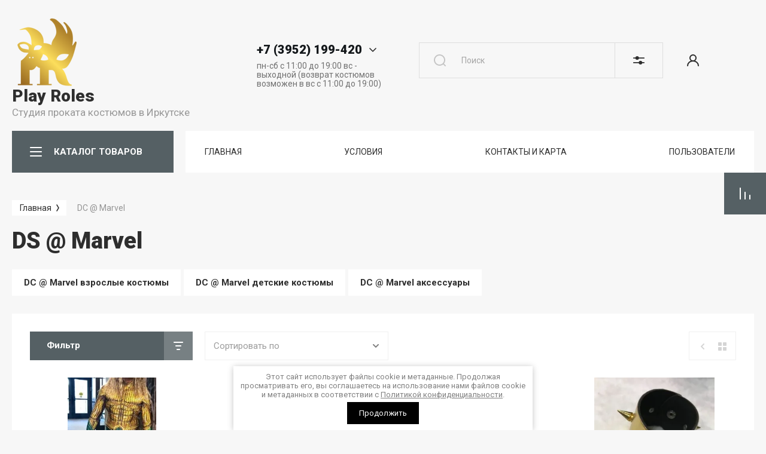

--- FILE ---
content_type: text/html; charset=utf-8
request_url: https://playroles.ru/playroles/folder/ds-marvel
body_size: 75867
content:



			<!DOCTYPE html>
<html data-wf-page="5c3b598191db030be7577d33" data-wf-site="5c18c320997c256f5317756a" lang="ru">
<head>
<meta charset="utf-8">
<meta name="robots" content="all"/>
<title>DS @ Marvel </title>
<!-- assets.top -->
<meta property="og:title" content="DS @ Marvel">
<meta name="twitter:title" content="DS @ Marvel">
<meta property="og:description" content="DS @ Marvel">
<meta name="twitter:description" content="DS @ Marvel">
<meta property="og:type" content="website">
<meta property="og:url" content="https://playroles.ru/playroles/folder/ds-marvel">
<meta name="twitter:card" content="summary">
<!-- /assets.top -->


<meta content="Webflow" name="generator">
<meta name="description" content="DS @ Marvel ">
<meta name="keywords" content="DS @ Marvel ">
<meta name="SKYPE_TOOLBAR" content="SKYPE_TOOLBAR_PARSER_COMPATIBLE">
<meta name="viewport" content="width=device-width, initial-scale=1.0, maximum-scale=1.0, user-scalable=no">
<meta name="format-detection" content="telephone=no">
<meta http-equiv="x-rim-auto-match" content="none">


<link rel="stylesheet" href="/g/libs/jqueryui/datepicker-and-slider/css/jquery-ui.css">
<link rel="stylesheet" href="/g/libs/lightgallery/v1.2.19/lightgallery.css">
<link rel="stylesheet" href="/g/libs/remodal/css/remodal.css">
<link rel="stylesheet" href="/g/libs/remodal/css/remodal-default-theme.css">
<link rel="stylesheet" href="/g/libs/jquery-popover/0.0.4/jquery.popover.css">

<link href="https://fonts.googleapis.com/css?family=Roboto:300,400,500,700,900&amp;subset=cyrillic,cyrillic-ext,latin-ext" rel="stylesheet">

<script src="/g/libs/jquery/1.10.2/jquery.min.js"></script>

	<link rel="stylesheet" href="/g/css/styles_articles_tpl.css">

            <!-- 46b9544ffa2e5e73c3c971fe2ede35a5 -->
            <script src='/shared/s3/js/lang/ru.js'></script>
            <script src='/shared/s3/js/common.min.js'></script>
        <link rel='stylesheet' type='text/css' href='/shared/s3/css/calendar.css' /><link rel="stylesheet" href="/g/libs/lightgallery-proxy-to-hs/lightgallery.proxy.to.hs.min.css" media="all" async>
<script src="/g/libs/lightgallery-proxy-to-hs/lightgallery.proxy.to.hs.stub.min.js"></script>
<script src="/g/libs/lightgallery-proxy-to-hs/lightgallery.proxy.to.hs.js" async></script>

<!--s3_require-->
<link rel="stylesheet" href="/g/basestyle/1.0.1/user/user.css" type="text/css"/>
<link rel="stylesheet" href="/g/basestyle/1.0.1/user/user.orange.css" type="text/css"/>
<script type="text/javascript" src="/g/basestyle/1.0.1/user/user.js" async></script>
<!--/s3_require-->

			
		
		
		
			<link rel="stylesheet" type="text/css" href="/g/shop2v2/default/css/theme.less.css">		
			<script type="text/javascript" src="/g/printme.js"></script>
		<script type="text/javascript" src="/g/shop2v2/default/js/tpl.js"></script>
		<script type="text/javascript" src="/g/shop2v2/default/js/baron.min.js"></script>
		
			<script type="text/javascript" src="/g/shop2v2/default/js/shop2.2.js"></script>
		
	<script type="text/javascript">shop2.init({"productRefs": [],"apiHash": {"getPromoProducts":"56df98e77e81c91b02dad0b1aa6bba67","getSearchMatches":"54bb30a5b0c84fed287057ab47012045","getFolderCustomFields":"099214d131fa41ae36a6264490984263","getProductListItem":"c1d4a00f2ae36a9138e3e72b667f9e33","cartAddItem":"57236f733187368c8e89c1e42039caba","cartRemoveItem":"fb16bd0ea3f01a245eca06cd3d8400c8","cartUpdate":"d61da0541393b17f071c396d471d1e08","cartRemoveCoupon":"add39b33dce6b9b28043b1ec5b6dc03a","cartAddCoupon":"28fe5b9acfedd9efbef374437f18984e","deliveryCalc":"b38b699dcea4c0907971394b9b14f234","printOrder":"6fa61a9b76b4fdb6cfa7637193c5acf5","cancelOrder":"448fe7af4bd7e1d9af7c3cff23ad0332","cancelOrderNotify":"94529603a4c74b4dbdff569be76d1342","repeatOrder":"bb8d09f57eb0f323003776b2df5bc26b","paymentMethods":"610b39422691f290d2b1ded55c8dd9c2","compare":"0ef4f916aa0e3544ab8aaf0507ce84b0"},"hash": null,"verId": 3257206,"mode": "folder","step": "","uri": "/playroles","IMAGES_DIR": "/d/","my": {"show_sections":false,"gr_lazy_load":true,"lazy_load_subpages":true,"gr_pagelist_lazy_load":true,"enable_disabled_class":true,"price_fa_rouble":true,"buy_alias":"\u0412 \u043a\u043e\u0440\u0437\u0438\u043d\u0443","buy_mod":true,"buy_kind":true,"on_shop2_btn":true,"gr_prod_list_amount_hide":true,"gr_product_template_name":"shop2.2.101-footwear-product-list-thumbs.tpl","gr_product_page_version":"global:shop2.2.101-footwear-product.tpl","gr_cart_page_version":"global:shop2.2.101-footwear-cart.tpl","gr_main_new_style":true,"gr_folder_label_padding":true,"fix_right_hover":true,"gr_img_lazyload":true,"gr_buy_btn_data_url":true,"new_compare_version":true,"gr_compare_data_tooltip":"\u0421\u0440\u0430\u0432\u043d\u0438\u0442\u044c","gr_compare_data_added_tooltip":"\u0423\u0434\u0430\u043b\u0438\u0442\u044c","new_shop2_msg":true,"show_product_unit":true,"hide_kinds":true,"mode_catalog":true},"shop2_cart_order_payments": 1,"cf_margin_price_enabled": 0,"maps_yandex_key":"","maps_google_key":""});shop2.filter._pre_params = "&s[folder_id]=121641907";shop2.facets.enabled = true;</script>
<style type="text/css">.product-item-thumb {width: 400px;}.product-item-thumb .product-image, .product-item-simple .product-image {height: 400px;width: 400px;}.product-item-thumb .product-amount .amount-title {width: 304px;}.product-item-thumb .product-price {width: 350px;}.shop2-product .product-side-l {width: 250px;}.shop2-product .product-image {height: 250px;width: 250px;}.shop2-product .product-thumbnails li {width: 73px;height: 73px;}</style>

<!-- Custom js -->
<script src="/g/libs/timer/js/timer.js" charset="utf-8"></script>
<script src="/g/libs/jquery-match-height/0.7.2/jquery.matchHeight.min.js" charset="utf-8"></script>
<script src="/g/libs/jquery-responsive-tabs/1.6.3/jquery.responsiveTabs.min.js" charset="utf-8"></script>
<script src="/g/libs/lightgallery/v1.2.19/lightgallery.js" charset="utf-8"></script>
<script src="/g/libs/jquery-slick/1.6.0/slick.min.js" charset="utf-8"></script>
<script src="/g/libs/remodal/js/remodal.js" charset="utf-8"></script>
<script src="/g/libs/flexmenu/1.4.2/flexmenu.min.js"></script>
<script src="/g/libs/vanilla-lazyload/17.1.0/lazyload.min.js"></script>
<script src="/g/templates/shop2/2.79.2/js/animit.js"></script>
<script src="/g/templates/shop2/2.79.2/js/waslide.js"></script>
<script src="/g/libs/jquery-popover/0.0.4/jquery.popover.js"></script>
<!-- Custom js -->


	<script src="/g/templates/shop2/2.101.2/footwear/js/additional_work/timer_top.js"></script>




	<script src="/g/templates/shop2/2.101.2/footwear/js/additional_work/shop2_msg.js"></script>


    <link rel="stylesheet" href="/g/templates/shop2/2.101.2/footwear/themes/theme15/theme.scss.css">

<!-- webflow -->

	<script type="text/javascript">
	    !function(o,c){var n=c.documentElement,t=" w-mod-";n.className+=t+"js",("ontouchstart"in o||o.DocumentTouch&&c instanceof DocumentTouch)&&(n.className+=t+"touch")}(window,document);
	</script>

<!-- webflow -->


	<style>
		.lpc-paid-block-bg.lpc-paid-block-598507 {
			display: none;	
		}
	</style>

	<link rel="stylesheet" href="/t/v18817/images/css/bdr_addons.scss.css">
</head>

<body class="body site site-shop2-msg">
<div class="site__wrapper">
			<div class="gr-tooltip"></div>
		<div class="burger-block">
		<div class="burger-block__section">
			<div class="burger-close">&nbsp;</div>
			<div class="burger-block__menu">Меню</div>
			<div class="burger-cabinet">
				<a href="#login-form" class="top-pannel_cabinet left-pannel w-nav-link w--nav-link-open">Кабинет</a>
			</div>
			<div class="burger-folders">
				<div class="burger-title cat-title-text">
					<div class="burger-mob-title">КАТАЛОГ ТОВАРОВ</div>
					<div class="brands-mob-title">БРЕНДЫ</div>
				</div>
				<div class="burger-folders__body">
					<ul class="burger-folders__list menu-default">
											         					         					         					         					    					         					              					              					                   <li class="firstlevel sublevel"><a class="hasArrow" href="/playroles/folder/aktualno-novyj-god"><span>Новый год</span></a>
					              					         					         					         					         					    					         					              					                   					                        <ul>
					                            <li class="parentItem"><a href="/playroles/folder/aktualno-novyj-god"><span>Новый год</span></a></li>
					                    						              					              					                   <li class=""><a href="/playroles/folder/vzroslye-kostyumy-novogodnie"><span>Взрослые костюмы новогодние</span></a>
					              					         					         					         					         					    					         					              					                   					                        </li>
					                        					                   					              					              					                   <li class=""><a href="/playroles/folder/detskie-kostyumy-novogodnie-1"><span>Детские костюмы новогодние</span></a>
					              					         					         					         					         					    					         					              					                   					                        </li>
					                        					                   					              					              					                   <li class=""><a href="/playroles/folder/aksessuary-novogodnie-1"><span>Аксессуары новогодние</span></a>
					              					         					         					         					         					    					         					              					                   					                        </li>
					                        					                             </ul></li>
					                        					                   					              					              					                   <li class="firstlevel sublevel"><a class="hasArrow" href="/playroles/folder/maslenica-russkie-narodnye-kostyumy-i-aksessuary"><span>Русский стиль</span></a>
					              					         					         					         					         					    					         					              					                   					                        <ul>
					                            <li class="parentItem"><a href="/playroles/folder/maslenica-russkie-narodnye-kostyumy-i-aksessuary"><span>Русский стиль</span></a></li>
					                    						              					              					                   <li class=""><a href="/playroles/folder/aksessuary-k-russkim-narodnym-kostyumam"><span>Аксессуары к русским народным костюмам</span></a>
					              					         					         					         					         					    					         					              					                   					                        </li>
					                        					                   					              					              					                   <li class=""><a href="/playroles/folder/muzhskie-i-zhenskie-kostyumy"><span>Мужские и женские костюмы</span></a>
					              					         					         					         					         					    					         					              					                   					                        </li>
					                        					                   					              					              					                   <li class=""><a href="/playroles/folder/detskie-kostyumy"><span>Детские костюмы</span></a>
					              					         					         					         					         					    					         					              					                   					                        </li>
					                        					                             </ul></li>
					                        					                   					              					              					                   <li class="firstlevel sublevel"><a class="hasArrow" href="/detskie-kostyumy"><span>Детские костюмы</span></a>
					              					         					         					         					         					    					         					              					                   					                        <ul>
					                            <li class="parentItem"><a href="/detskie-kostyumy"><span>Детские костюмы</span></a></li>
					                    						              					              					                   <li class="sublevel"><a class="hasArrow" href="/magazin/folder/botinki-2"><span>Костюмы для девочек</span></a>
					              					         					         					         					         					    					         					              					                   					                        <ul>
					                            <li class="parentItem"><a href="/magazin/folder/botinki-2"><span>Костюмы для девочек</span></a></li>
					                    						              					              					                   <li class="sublevel"><a class="hasArrow" href="/playroles/folder/istoricheskie"><span>Исторические</span></a>
					              					         					         					         					         					    					         					              					                   					                        <ul>
					                            <li class="parentItem"><a href="/playroles/folder/istoricheskie"><span>Исторические</span></a></li>
					                    						              					              					                   <li class=""><a href="/playroles/folder/drevnij-rim-drevnyaya-greciya-i-drevnij-egipet"><span>Древний Рим, Древняя Греция и Древний Египет</span></a>
					              					         					         					         					         					    					         					              					                   					                        </li>
					                        					                             </ul></li>
					                        					                   					              					              					                   <li class=""><a href="/playroles/folder/kosmos-budushchee"><span>Космос, будущее</span></a>
					              					         					         					         					         					    					         					              					                   					                        </li>
					                        					                   					              					              					                   <li class=""><a href="/playroles/folder/naryadnye-platya"><span>Нарядные платья для девочек</span></a>
					              					         					         					         					         					    					         					              					                   					                        </li>
					                        					                   					              					              					                   <li class="sublevel"><a class="hasArrow" href="/playroles/folder/nacionalnye-1"><span>Национальные</span></a>
					              					         					         					         					         					    					         					              					                   					                        <ul>
					                            <li class="parentItem"><a href="/playroles/folder/nacionalnye-1"><span>Национальные</span></a></li>
					                    						              					              					                   <li class=""><a href="/playroles/folder/russkie-narodnye-kostyumy-1"><span>Русские народные костюмы</span></a>
					              					         					         					         					         					    					         					              					                   					                        </li>
					                        					                             </ul></li>
					                        					                   					              					              					                   <li class=""><a href="/playroles/folder/novyj-god-1"><span>Новый год</span></a>
					              					         					         					         					         					    					         					              					                   					                        </li>
					                        					                   					              					              					                   <li class=""><a href="/playroles/folder/piratki-i-razbojnicy"><span>Пиратки и разбойницы</span></a>
					              					         					         					         					         					    					         					              					                   					                        </li>
					                        					                   					              					              					                   <li class="sublevel"><a class="hasArrow" href="/playroles/folder/skazki-i-multiki"><span>Сказки и мультики</span></a>
					              					         					         					         					         					    					         					              					                   					                        <ul>
					                            <li class="parentItem"><a href="/playroles/folder/skazki-i-multiki"><span>Сказки и мультики</span></a></li>
					                    						              					              					                   <li class=""><a href="/playroles/folder/princessy-disnej"><span>Дисней: Принцессы, феи и другие персонажи Дисней.</span></a>
					              					         					         					         					         					    					         					              					                   					                        </li>
					                        					                   					              					              					                   <li class=""><a href="/playroles/folder/russkie-narodnye-skazki"><span>Русские народные сказки</span></a>
					              					         					         					         					         					    					         					              					                   					                        </li>
					                        					                   					              					              					                   <li class=""><a href="/playroles/folder/sovetskie-i-rossijskie-multiki"><span>Советские и российские мультики</span></a>
					              					         					         					         					         					    					         					              					                   					                        </li>
					                        					                             </ul></li>
					                        					                   					              					              					                   <li class=""><a href="/playroles/folder/90ye-disko-rok-hippi-boho"><span>90ые, диско, рок, хиппи, бохо</span></a>
					              					         					         					         					         					    					         					              					                   					                        </li>
					                        					                   					              					              					                   <li class=""><a href="/playroles/folder/super-i-kino-geroi"><span>Супер- и кино- герои</span></a>
					              					         					         					         					         					    					         					              					                   					                        </li>
					                        					                   					              					              					                   <li class=""><a href="/playroles/folder/flora-i-fauna-vremena-goda"><span>Флора и фауна, времена года</span></a>
					              					         					         					         					         					    					         					              					                   					                        </li>
					                        					                   					              					              					                   <li class=""><a href="/playroles/folder/hellouin-3"><span>Хэллоуин</span></a>
					              					         					         					         					         					    					         					              					                   					                        </li>
					                        					                   					              					              					                   <li class=""><a href="/playroles/folder/chikago-retro"><span>Чикаго, ретро</span></a>
					              					         					         					         					         					    					         					              					                   					                        </li>
					                        					                   					              					              					                   <li class=""><a href="/playroles/folder/uniforma-professii"><span>Униформа, профессии</span></a>
					              					         					         					         					         					    					         					              					                   					                        </li>
					                        					                   					              					              					                   <li class=""><a href="/playroles/folder/odezhda-dlya-devochek-1"><span>Одежда для девочек</span></a>
					              					         					         					         					         					    					         					              					                   					                        </li>
					                        					                             </ul></li>
					                        					                   					              					              					                   <li class="sublevel"><a class="hasArrow" href="/magazin/folder/sapogi-3"><span>Костюмы для мальчиков</span></a>
					              					         					         					         					         					    					         					              					                   					                        <ul>
					                            <li class="parentItem"><a href="/magazin/folder/sapogi-3"><span>Костюмы для мальчиков</span></a></li>
					                    						              					              					                   <li class=""><a href="/playroles/folder/istoricheskie-2"><span>Исторические</span></a>
					              					         					         					         					         					    					         					              					                   					                        </li>
					                        					                   					              					              					                   <li class=""><a href="/playroles/folder/kosmos-budushchee-1"><span>Космос, будущее</span></a>
					              					         					         					         					         					    					         					              					                   					                        </li>
					                        					                   					              					              					                   <li class="sublevel"><a class="hasArrow" href="/playroles/folder/nacionalnye-2"><span>Национальные</span></a>
					              					         					         					         					         					    					         					              					                   					                        <ul>
					                            <li class="parentItem"><a href="/playroles/folder/nacionalnye-2"><span>Национальные</span></a></li>
					                    						              					              					                   <li class=""><a href="/playroles/folder/russkie-narodnye-kostyumy-2"><span>Русские народные костюмы</span></a>
					              					         					         					         					         					    					         					              					                   					                        </li>
					                        					                             </ul></li>
					                        					                   					              					              					                   <li class=""><a href="/playroles/folder/novyj-god-2"><span>Новый год</span></a>
					              					         					         					         					         					    					         					              					                   					                        </li>
					                        					                   					              					              					                   <li class=""><a href="/playroles/folder/piraty-i-razbojniki"><span>Пираты и разбойники</span></a>
					              					         					         					         					         					    					         					              					                   					                        </li>
					                        					                   					              					              					                   <li class=""><a href="/playroles/folder/professii-i-sport"><span>Профессии и спорт</span></a>
					              					         					         					         					         					    					         					              					                   					                        </li>
					                        					                   					              					              					                   <li class=""><a href="/playroles/folder/90ye-disko-rok-hippi-boho-1"><span>90ые, диско, рок, хиппи, бохо</span></a>
					              					         					         					         					         					    					         					              					                   					                        </li>
					                        					                   					              					              					                   <li class="sublevel"><a class="hasArrow" href="/playroles/folder/strogie-kostyumy-i-smokingi"><span>Строгие костюмы и смокинги</span></a>
					              					         					         					         					         					    					         					              					                   					                        <ul>
					                            <li class="parentItem"><a href="/playroles/folder/strogie-kostyumy-i-smokingi"><span>Строгие костюмы и смокинги</span></a></li>
					                    						              					              					                   <li class=""><a href="/playroles/folder/obuv-dlya-malchikov"><span>Обувь для мальчиков</span></a>
					              					         					         					         					         					    					         					              					                   					                        </li>
					                        					                             </ul></li>
					                        					                   					              					              					                   <li class=""><a href="/playroles/folder/super-i-kino-geroi-1"><span>Супер- и кино- герои</span></a>
					              					         					         					         					         					    					         					              					                   					                        </li>
					                        					                   					              					              					                   <li class=""><a href="/playroles/folder/hellouin-4"><span>Хэллоуин</span></a>
					              					         					         					         					         					    					         					              					                   					                        </li>
					                        					                   					              					              					                   <li class="sublevel"><a class="hasArrow" href="/playroles/folder/skazki-i-multiki-1"><span>Сказки и мультики</span></a>
					              					         					         					         					         					    					         					              					                   					                        <ul>
					                            <li class="parentItem"><a href="/playroles/folder/skazki-i-multiki-1"><span>Сказки и мультики</span></a></li>
					                    						              					              					                   <li class=""><a href="/playroles/folder/russkie-skazki"><span>Русские сказки</span></a>
					              					         					         					         					         					    					         					              					                   					                        </li>
					                        					                             </ul></li>
					                        					                   					              					              					                   <li class=""><a href="/playroles/folder/flora-i-fauna-vremena-goda-1"><span>Флора и фауна, времена года</span></a>
					              					         					         					         					         					    					         					              					                   					                        </li>
					                        					                   					              					              					                   <li class=""><a href="/playroles/folder/chikago-retro-1"><span>Чикаго, ретро</span></a>
					              					         					         					         					         					    					         					              					                   					                        </li>
					                        					                   					              					              					                   <li class=""><a href="/playroles/folder/odezhda-dlya-malchikov"><span>Одежда для мальчиков</span></a>
					              					         					         					         					         					    					         					              					                   					                        </li>
					                        					                             </ul></li>
					                        					                   					              					              					                   <li class=""><a href="/kostyumy-dlya-malyshej-do-3-h-let"><span>Костюмы для малышей до 3-х лет</span></a>
					              					         					         					         					         					    					         					              					                   					                        </li>
					                        					                   					              					              					                   <li class=""><a href="/playroles/folder/kostyumy-dlya-podrostkov-11-16-let"><span>Костюмы для подростков (11-16 лет)</span></a>
					              					         					         					         					         					    					         					              					                   					                        </li>
					                        					                   					              					              					                   <li class="sublevel"><a class="hasArrow" href="/playroles/folder/zhivotnyj-mir-vse-deti"><span>Животный мир (все дети)</span></a>
					              					         					         					         					         					    					         					              					                   					                        <ul>
					                            <li class="parentItem"><a href="/playroles/folder/zhivotnyj-mir-vse-deti"><span>Животный мир (все дети)</span></a></li>
					                    						              					              					                   <li class=""><a href="/folder/295440907"><span>Уши, хвосты, носы, лапы, крылья</span></a>
					              					         					         					         					         					    					         					              					                   					                        </li>
					                        					                             </ul></li>
					                        					                             </ul></li>
					                        					                   					              					              					                   <li class="firstlevel sublevel"><a class="hasArrow" href="/zhenskie-kostyumy"><span>Женские костюмы</span></a>
					              					         					         					         					         					    					         					              					                   					                        <ul>
					                            <li class="parentItem"><a href="/zhenskie-kostyumy"><span>Женские костюмы</span></a></li>
					                    						              					              					                   <li class=""><a href="/folder/251252707"><span>90-е: Готовые образы, одежда и аксессуары</span></a>
					              					         					         					         					         					    					         					              					                   					                        </li>
					                        					                   					              					              					                   <li class=""><a href="/playroles/folder/ds-marvel-1"><span>DC @ Marvel</span></a>
					              					         					         					         					         					    					         					              					                   					                        </li>
					                        					                   					              					              					                   <li class=""><a href="/playroles/folder/disko-80-e-zarubezhnaya-estrada"><span>Диско: 80-е Зарубежная эстрада</span></a>
					              					         					         					         					         					    					         					              					                   					                        </li>
					                        					                   					              					              					                   <li class=""><a href="/playroles/folder/drevnyaya-greciya-i-drevnij-rim"><span>Древняя Греция и Древний Рим</span></a>
					              					         					         					         					         					    					         					              					                   					                        </li>
					                        					                   					              					              					                   <li class=""><a href="/playroles/folder/drevnij-egipet"><span>Древний Египет</span></a>
					              					         					         					         					         					    					         					              					                   					                        </li>
					                        					                   					              					              					                   <li class=""><a href="/playroles/folder/zvezdy-i-izvestnye-lichnosti"><span>Звезды и известные личности</span></a>
					              					         					         					         					         					    					         					              					                   					                        </li>
					                        					                   					              					              					                   <li class="sublevel"><a class="hasArrow" href="/playroles/folder/istoricheskie-kostyumy"><span>Исторические костюмы и женская одежда ретро</span></a>
					              					         					         					         					         					    					         					              					                   					                        <ul>
					                            <li class="parentItem"><a href="/playroles/folder/istoricheskie-kostyumy"><span>Исторические костюмы и женская одежда ретро</span></a></li>
					                    						              					              					                   <li class=""><a href="/folder/274050107"><span>Аксессуары исторические</span></a>
					              					         					         					         					         					    					         					              					                   					                        </li>
					                        					                             </ul></li>
					                        					                   					              					              					                   <li class="sublevel"><a class="hasArrow" href="/playroles/folder/nacionalnye-3"><span>Национальные</span></a>
					              					         					         					         					         					    					         					              					                   					                        <ul>
					                            <li class="parentItem"><a href="/playroles/folder/nacionalnye-3"><span>Национальные</span></a></li>
					                    						              					              					                   <li class=""><a href="/playroles/folder/amerika"><span>Америка, Гавайи</span></a>
					              					         					         					         					         					    					         					              					                   					                        </li>
					                        					                   					              					              					                   <li class=""><a href="/playroles/folder/arabskie"><span>Арабские страны</span></a>
					              					         					         					         					         					    					         					              					                   					                        </li>
					                        					                   					              					              					                   <li class=""><a href="/playroles/folder/afrikanskie"><span>Африканские</span></a>
					              					         					         					         					         					    					         					              					                   					                        </li>
					                        					                   					              					              					                   <li class=""><a href="/playroles/folder/bavarskie-nemeckie"><span>Баварские (немецкие)</span></a>
					              					         					         					         					         					    					         					              					                   					                        </li>
					                        					                   					              					              					                   <li class=""><a href="/playroles/folder/evropa"><span>Европа</span></a>
					              					         					         					         					         					    					         					              					                   					                        </li>
					                        					                   					              					              					                   <li class=""><a href="/playroles/folder/latinskaya-amerika"><span>Латинская Америка (Куба, Бразилия)</span></a>
					              					         					         					         					         					    					         					              					                   					                        </li>
					                        					                   					              					              					                   <li class=""><a href="/playroles/folder/narody-severa"><span>Народы России и СНГ</span></a>
					              					         					         					         					         					    					         					              					                   					                        </li>
					                        					                   					              					              					                   <li class=""><a href="/playroles/folder/russkie-narodnye-kostyumy"><span>Русские народные костюмы</span></a>
					              					         					         					         					         					    					         					              					                   					                        </li>
					                        					                   					              					              					                   <li class=""><a href="/playroles/folder/indejcy-i-kovboi"><span>Североамериканцы (Индейцы и ковбои)</span></a>
					              					         					         					         					         					    					         					              					                   					                        </li>
					                        					                   					              					              					                   <li class=""><a href="/playroles/folder/yaponiya-i-kitaj"><span>Страны Азии</span></a>
					              					         					         					         					         					    					         					              					                   					                        </li>
					                        					                   					              					              					                   <li class=""><a href="/playroles/folder/cyganskie"><span>Цыганские</span></a>
					              					         					         					         					         					    					         					              					                   					                        </li>
					                        					                             </ul></li>
					                        					                   					              					              					                   <li class=""><a href="/playroles/folder/novogodnie-zhenskie-kostyumy"><span>Новый год</span></a>
					              					         					         					         					         					    					         					              					                   					                        </li>
					                        					                   					              					              					                   <li class=""><a href="/playroles/folder/personazhi-filmov-i-igr-kosplej"><span>Персонажи фильмов и игр (косплей)</span></a>
					              					         					         					         					         					    					         					              					                   					                        </li>
					                        					                   					              					              					                   <li class=""><a href="/playroles/folder/piratki"><span>Пиратки</span></a>
					              					         					         					         					         					    					         					              					                   					                        </li>
					                        					                   					              					              					                   <li class=""><a href="/playroles/folder/priroda-i-vremena-goda"><span>Природа и времена года</span></a>
					              					         					         					         					         					    					         					              					                   					                        </li>
					                        					                   					              					              					                   <li class=""><a href="/playroles/folder/professii-sport-cerkov"><span>Профессии, спорт, церковь</span></a>
					              					         					         					         					         					    					         					              					                   					                        </li>
					                        					                   					              					              					                   <li class=""><a href="/playroles/folder/retro-disko-90-e-1"><span>Ретро (стиляги), Пин-Ап, 40-50 года XX века</span></a>
					              					         					         					         					         					    					         					              					                   					                        </li>
					                        					                   					              					              					                   <li class="sublevel"><a class="hasArrow" href="/playroles/folder/skazki-i-multiki-2"><span>Сказки и мультики</span></a>
					              					         					         					         					         					    					         					              					                   					                        <ul>
					                            <li class="parentItem"><a href="/playroles/folder/skazki-i-multiki-2"><span>Сказки и мультики</span></a></li>
					                    						              					              					                   <li class=""><a href="/playroles/folder/disnej-princessy-fei-i-drugie-personazhi-disnej"><span>Дисней: Принцессы, феи и другие персонажи Дисней.</span></a>
					              					         					         					         					         					    					         					              					                   					                        </li>
					                        					                   					              					              					                   <li class=""><a href="/playroles/folder/sovetskie-i-rossijskie-multiki-1"><span>Советские и российские мультики</span></a>
					              					         					         					         					         					    					         					              					                   					                        </li>
					                        					                   					              					              					                   <li class=""><a href="/playroles/folder/russkie-narodnye-skazki-1"><span>Русские народные сказки</span></a>
					              					         					         					         					         					    					         					              					                   					                        </li>
					                        					                             </ul></li>
					                        					                   					              					              					                   <li class=""><a href="/playroles/folder/stimpank-1"><span>Стимпанк</span></a>
					              					         					         					         					         					    					         					              					                   					                        </li>
					                        					                   					              					              					                   <li class=""><a href="/playroles/folder/flora-i-fauna-vremena-goda-2"><span>Флора и фауна, времена года</span></a>
					              					         					         					         					         					    					         					              					                   					                        </li>
					                        					                   					              					              					                   <li class=""><a href="/playroles/folder/odezhda-18"><span>18+ Костюмы и одежда</span></a>
					              					         					         					         					         					    					         					              					                   					                        </li>
					                        					                             </ul></li>
					                        					                   					              					              					                   <li class="firstlevel sublevel"><a class="hasArrow" href="/playroles/folder/zhenskaya-odezhda"><span>Женская одежда</span></a>
					              					         					         					         					         					    					         					              					                   					                        <ul>
					                            <li class="parentItem"><a href="/playroles/folder/zhenskaya-odezhda"><span>Женская одежда</span></a></li>
					                    						              					              					                   <li class=""><a href="/playroles/folder/balnye-platya-1"><span>Бальные платья</span></a>
					              					         					         					         					         					    					         					              					                   					                        </li>
					                        					                   					              					              					                   <li class=""><a href="/playroles/folder/bluzki-rubashki-topy"><span>Блузки, рубашки, топы</span></a>
					              					         					         					         					         					    					         					              					                   					                        </li>
					                        					                   					              					              					                   <li class=""><a href="/playroles/prokat/bryuki-losiny-kombinezony"><span>Брюки, лосины, комбинезоны</span></a>
					              					         					         					         					         					    					         					              					                   					                        </li>
					                        					                   					              					              					                   <li class=""><a href="/playroles/folder/verhnyaya-odezhda"><span>Верхняя одежда</span></a>
					              					         					         					         					         					    					         					              					                   					                        </li>
					                        					                   					              					              					                   <li class=""><a href="/playroles/folder/vechernie-i-koktejlnye-platya"><span>Вечерние и коктейльные платья и комбинезоны</span></a>
					              					         					         					         					         					    					         					              					                   					                        </li>
					                        					                   					              					              					                   <li class=""><a href="/folder/268470307"><span>Женские шляпы</span></a>
					              					         					         					         					         					    					         					              					                   					                        </li>
					                        					                   					              					              					                   <li class=""><a href="/playroles/folder/kozha-i-lateks-1"><span>Кожа и латекс</span></a>
					              					         					         					         					         					    					         					              					                   					                        </li>
					                        					                   					              					              					                   <li class=""><a href="/playroles/folder/korsety-1"><span>Корсеты, пояса, портупеи</span></a>
					              					         					         					         					         					    					         					              					                   					                        </li>
					                        					                   					              					              					                   <li class=""><a href="/playroles/folder/manto-bolero-gorzhetki-shlyapki"><span>Манто, болеро, горжетки, шляпки</span></a>
					              					         					         					         					         					    					         					              					                   					                        </li>
					                        					                   					              					              					                   <li class=""><a href="/playroles/folder/yubki-i-pod-yubniki-1"><span>Юбки и подъюбники</span></a>
					              					         					         					         					         					    					         					              					                   					                        </li>
					                        					                             </ul></li>
					                        					                   					              					              					                   <li class="firstlevel sublevel"><a class="hasArrow" href="/katalog/muzhskie-kostyumy"><span>Мужские костюмы</span></a>
					              					         					         					         					         					    					         					              					                   					                        <ul>
					                            <li class="parentItem"><a href="/katalog/muzhskie-kostyumy"><span>Мужские костюмы</span></a></li>
					                    						              					              					                   <li class=""><a href="/katalog/muzhskie-kostyumy/supergeroi"><span>DC @ Marvel</span></a>
					              					         					         					         					         					    					         					              					                   					                        </li>
					                        					                   					              					              					                   <li class=""><a href="/katalog/muzhskie-kostyumy/istoricheskie/antichnyj-mir"><span>Античный мир (древний Рим и древняя Греция)</span></a>
					              					         					         					         					         					    					         					              					                   					                        </li>
					                        					                   					              					              					                   <li class=""><a href="/katalog/muzhskie-kostyumy/mafiya"><span>Гангстеры (мафия)</span></a>
					              					         					         					         					         					    					         					              					                   					                        </li>
					                        					                   					              					              					                   <li class=""><a href="/katalog/muzhskie-kostyumy/multfilmy-i-skazki"><span>Герои мультфильмов и сказок</span></a>
					              					         					         					         					         					    					         					              					                   					                        </li>
					                        					                   					              					              					                   <li class=""><a href="/katalog/muzhskie-kostyumy/disko"><span>Диско</span></a>
					              					         					         					         					         					    					         					              					                   					                        </li>
					                        					                   					              					              					                   <li class=""><a href="/katalog/zhivotnye-i-rasteniya"><span>Животные и растения</span></a>
					              					         					         					         					         					    					         					              					                   					                        </li>
					                        					                   					              					              					                   <li class=""><a href="/katalog/muzhskie-kostyumy/zvezdy"><span>Звезды и известные личности</span></a>
					              					         					         					         					         					    					         					              					                   					                        </li>
					                        					                   					              					              					                   <li class="sublevel"><a class="hasArrow" href="/katalog/muzhskie-kostyumy/istoricheskie"><span>Исторические костюмы</span></a>
					              					         					         					         					         					    					         					              					                   					                        <ul>
					                            <li class="parentItem"><a href="/katalog/muzhskie-kostyumy/istoricheskie"><span>Исторические костюмы</span></a></li>
					                    						              					              					                   <li class=""><a href="/playroles/folder/istoricheskaya-odezhda-i-aksessuary"><span>Историческая одежда и аксессуары</span></a>
					              					         					         					         					         					    					         					              					                   					                        </li>
					                        					                             </ul></li>
					                        					                   					              					              					                   <li class=""><a href="/playroles/folder/kinogeroi-1"><span>Киногерои</span></a>
					              					         					         					         					         					    					         					              					                   					                        </li>
					                        					                   					              					              					                   <li class=""><a href="/katalog/kigurumi"><span>Кигуруми</span></a>
					              					         					         					         					         					    					         					              					                   					                        </li>
					                        					                   					              					              					                   <li class=""><a href="/katalog/muzhskie-kostyumy/kosmos"><span>Космос, будущее</span></a>
					              					         					         					         					         					    					         					              					                   					                        </li>
					                        					                   					              					              					                   <li class=""><a href="/katalog/muzhskie-kostyumy/90-h"><span>Лихие 90-е</span></a>
					              					         					         					         					         					    					         					              					                   					                        </li>
					                        					                   					              					              					                   <li class="sublevel"><a class="hasArrow" href="/katalog/muzhskie-kostyumy/nacionalnye-kostyumy"><span>Национальные костюмы</span></a>
					              					         					         					         					         					    					         					              					                   					                        <ul>
					                            <li class="parentItem"><a href="/katalog/muzhskie-kostyumy/nacionalnye-kostyumy"><span>Национальные костюмы</span></a></li>
					                    						              					              					                   <li class=""><a href="/katalog/muzhskie-kostyumy/nacionalnye/arabskie"><span>Арабский мир</span></a>
					              					         					         					         					         					    					         					              					                   					                        </li>
					                        					                   					              					              					                   <li class=""><a href="/muzhskie-kostyumy/nacionalnye/afrikanskie"><span>Африканские</span></a>
					              					         					         					         					         					    					         					              					                   					                        </li>
					                        					                   					              					              					                   <li class=""><a href="/katalog/muzhskie-kostyumy/nacionalnye/anglijskie"><span>Европа</span></a>
					              					         					         					         					         					    					         					              					                   					                        </li>
					                        					                   					              					              					                   <li class=""><a href="/katalog/muzhskie-kostyumy/nacionalnye/belorusskie"><span>Народы России</span></a>
					              					         					         					         					         					    					         					              					                   					                        </li>
					                        					                   					              					              					                   <li class=""><a href="/katalog/muzhskie-kostyumy/nacionalnye/latino-amerikanskie"><span>Латино-Американские</span></a>
					              					         					         					         					         					    					         					              					                   					                        </li>
					                        					                   					              					              					                   <li class=""><a href="/playroles/folder/russkie-narodnye-kostyumy-3"><span>Русские народные костюмы</span></a>
					              					         					         					         					         					    					         					              					                   					                        </li>
					                        					                   					              					              					                   <li class=""><a href="/playroles/folder/severoamerikancy"><span>Североамериканцы</span></a>
					              					         					         					         					         					    					         					              					                   					                        </li>
					                        					                   					              					              					                   <li class=""><a href="/katalog/muzhskie-kostyumy/nacionalnye/kitajskie"><span>Страны Азии</span></a>
					              					         					         					         					         					    					         					              					                   					                        </li>
					                        					                             </ul></li>
					                        					                   					              					              					                   <li class=""><a href="/playroles/folder/novogodnie-kostyumy"><span>Новогодние костюмы</span></a>
					              					         					         					         					         					    					         					              					                   					                        </li>
					                        					                   					              					              					                   <li class=""><a href="/katalog/muzhskie-kostyumy/professii-i-sport"><span>Профессиональная униформа (профессии, спорт, цирк...)</span></a>
					              					         					         					         					         					    					         					              					                   					                        </li>
					                        					                   					              					              					                   <li class=""><a href="/katalog/muzhskie-kostyumy/piraty"><span>Пираты</span></a>
					              					         					         					         					         					    					         					              					                   					                        </li>
					                        					                   					              					              					                   <li class=""><a href="/katalog/muzhskie-kostyumy/retro"><span>Ретро</span></a>
					              					         					         					         					         					    					         					              					                   					                        </li>
					                        					                   					              					              					                   <li class=""><a href="/katalog/muzhskie-kostyumy/rok"><span>Рок</span></a>
					              					         					         					         					         					    					         					              					                   					                        </li>
					                        					                   					              					              					                   <li class=""><a href="/playroles/folder/smeshnye"><span>Смешные</span></a>
					              					         					         					         					         					    					         					              					                   					                        </li>
					                        					                   					              					              					                   <li class=""><a href="/katalog/muzhskie-kostyumy/stimpank"><span>Стимпанк</span></a>
					              					         					         					         					         					    					         					              					                   					                        </li>
					                        					                   					              					              					                   <li class=""><a href="/katalog/muzhskie-kostyumy/cerkov"><span>Церковь/Оккультизм</span></a>
					              					         					         					         					         					    					         					              					                   					                        </li>
					                        					                             </ul></li>
					                        					                   					              					              					                   <li class="firstlevel sublevel"><a class="hasArrow" href="/playroles/folder/muzhskaya-odezhda"><span>Мужская одежда</span></a>
					              					         					         					         					         					    					         					              					                   					                        <ul>
					                            <li class="parentItem"><a href="/playroles/folder/muzhskaya-odezhda"><span>Мужская одежда</span></a></li>
					                    						              					              					                   <li class=""><a href="/playroles/folder/aksessuary-k-kostyumam-2"><span>Аксессуары к костюмам</span></a>
					              					         					         					         					         					    					         					              					                   					                        </li>
					                        					                   					              					              					                   <li class=""><a href="/playroles/folder/verhnyaya-muzhskaya-odezhda"><span>Верхняя мужская одежда</span></a>
					              					         					         					         					         					    					         					              					                   					                        </li>
					                        					                   					              					              					                   <li class=""><a href="/playroles/folder/zhilety"><span>Жилеты</span></a>
					              					         					         					         					         					    					         					              					                   					                        </li>
					                        					                   					              					              					                   <li class=""><a href="/playroles/folder/zaponki"><span>Запонки</span></a>
					              					         					         					         					         					    					         					              					                   					                        </li>
					                        					                   					              					              					                   <li class=""><a href="/playroles/folder/kostyumy-fraki-smokingi"><span>Классические костюмы, фраки, смокинги</span></a>
					              					         					         					         					         					    					         					              					                   					                        </li>
					                        					                   					              					              					                   <li class=""><a href="/playroles/folder/kozha-i-lateks"><span>Кожа и латекс</span></a>
					              					         					         					         					         					    					         					              					                   					                        </li>
					                        					                   					              					              					                   <li class=""><a href="/playroles/folder/mafiya-chikago-odezhda-i-aksessuary"><span>Мафия, Чикаго: одежда и аксессуары</span></a>
					              					         					         					         					         					    					         					              					                   					                        </li>
					                        					                   					              					              					                   <li class=""><a href="/playroles/folder/rubashki-zhilety"><span>Рубашки классические</span></a>
					              					         					         					         					         					    					         					              					                   					                        </li>
					                        					                   					              					              					                   <li class=""><a href="/playroles/folder/rubashki-raznye"><span>Рубашки разные</span></a>
					              					         					         					         					         					    					         					              					                   					                        </li>
					                        					                   					              					              					                   <li class=""><a href="/playroles/folder/tufli-muzhskie"><span>Туфли мужские</span></a>
					              					         					         					         					         					    					         					              					                   					                        </li>
					                        					                   					              					              					                   <li class=""><a href="/playroles/folder/shlyapy-klassicheskie-muzhskie"><span>Шляпы классические мужские</span></a>
					              					         					         					         					         					    					         					              					                   					                        </li>
					                        					                   					              					              					                   <li class=""><a href="/playroles/folder/shtany-nacionalnye-istoricheskie-i-sovremennye"><span>Штаны национальные, исторические  и современные</span></a>
					              					         					         					         					         					    					         					              					                   					                        </li>
					                        					                             </ul></li>
					                        					                   					              					              					                   <li class="firstlevel sublevel"><a class="hasArrow" href="/voennye-kostyumy"><span>Военные костюмы и аксессуары</span></a>
					              					         					         					         					         					    					         					              					                   					                        <ul>
					                            <li class="parentItem"><a href="/voennye-kostyumy"><span>Военные костюмы и аксессуары</span></a></li>
					                    						              					              					                   <li class=""><a href="/katalog/muzhskie-kostyumy/voennye"><span>Мужские Военные костюмы</span></a>
					              					         					         					         					         					    					         					              					                   					                        </li>
					                        					                   					              					              					                   <li class=""><a href="/playroles/folder/voennye-1"><span>Женские Военные костюмы</span></a>
					              					         					         					         					         					    					         					              					                   					                        </li>
					                        					                   					              					              					                   <li class=""><a href="/playroles/folder/voennye"><span>Военная форма для девочек</span></a>
					              					         					         					         					         					    					         					              					                   					                        </li>
					                        					                   					              					              					                   <li class=""><a href="/playroles/folder/voennaya-forma"><span>Военная форма для мальчиков</span></a>
					              					         					         					         					         					    					         					              					                   					                        </li>
					                        					                   					              					              					                   <li class=""><a href="/playroles/folder/aksessuary-k-voennym-kostyumam"><span>Аксессуары к военным костюмам</span></a>
					              					         					         					         					         					    					         					              					                   					                        </li>
					                        					                             </ul></li>
					                        					                   					              					              					                   <li class="firstlevel sublevel"><a class="hasArrow" href="/playroles/folder/aksessuary-k-kostyumam"><span>Аксессуары к костюмам</span></a>
					              					         					         					         					         					    					         					              					                   					                        <ul>
					                            <li class="parentItem"><a href="/playroles/folder/aksessuary-k-kostyumam"><span>Аксессуары к костюмам</span></a></li>
					                    						              					              					                   <li class="sublevel"><a class="hasArrow" href="/playroles/folder/bizhuteriya-i-ukrasheniya-1"><span>Бижутерия и украшения</span></a>
					              					         					         					         					         					    					         					              					                   					                        <ul>
					                            <li class="parentItem"><a href="/playroles/folder/bizhuteriya-i-ukrasheniya-1"><span>Бижутерия и украшения</span></a></li>
					                    						              					              					                   <li class=""><a href="/playroles/folder/braslety"><span>Браслеты</span></a>
					              					         					         					         					         					    					         					              					                   					                        </li>
					                        					                   					              					              					                   <li class=""><a href="/playroles/folder/broshi-znachki"><span>Броши, значки</span></a>
					              					         					         					         					         					    					         					              					                   					                        </li>
					                        					                   					              					              					                   <li class=""><a href="/playroles/folder/garnirur-komplekt"><span>Гарнируры (комплекты)</span></a>
					              					         					         					         					         					    					         					              					                   					                        </li>
					                        					                   					              					              					                   <li class=""><a href="/playroles/folder/kolca-i-perstni"><span>Кольца и перстни</span></a>
					              					         					         					         					         					    					         					              					                   					                        </li>
					                        					                   					              					              					                   <li class=""><a href="/playroles/folder/sergi"><span>Серьги</span></a>
					              					         					         					         					         					    					         					              					                   					                        </li>
					                        					                   					              					              					                   <li class="sublevel"><a class="hasArrow" href="/playroles/folder/ukrasheniya-na-golovu"><span>Украшения на голову</span></a>
					              					         					         					         					         					    					         					              					                   					                        <ul>
					                            <li class="parentItem"><a href="/playroles/folder/ukrasheniya-na-golovu"><span>Украшения на голову</span></a></li>
					                    						              					              					                   <li class=""><a href="/playroles/folder/zakolki-i-cvety"><span>Заколки и цветы</span></a>
					              					         					         					         					         					    					         					              					                   					                        </li>
					                        					                   					              					              					                   <li class=""><a href="/playroles/folder/korony-diademy-i-tiary"><span>Короны, диадемы и тиары</span></a>
					              					         					         					         					         					    					         					              					                   					                        </li>
					                        					                             </ul></li>
					                        					                   					              					              					                   <li class="sublevel"><a class="hasArrow" href="/playroles/folder/ukrasheniya-na-sheyu"><span>Украшения на шею</span></a>
					              					         					         					         					         					    					         					              					                   					                        <ul>
					                            <li class="parentItem"><a href="/playroles/folder/ukrasheniya-na-sheyu"><span>Украшения на шею</span></a></li>
					                    						              					              					                   <li class=""><a href="/playroles/folder/busy"><span>Бусы</span></a>
					              					         					         					         					         					    					         					              					                   					                        </li>
					                        					                   					              					              					                   <li class=""><a href="/playroles/folder/kole"><span>Колье</span></a>
					              					         					         					         					         					    					         					              					                   					                        </li>
					                        					                   					              					              					                   <li class=""><a href="/playroles/folder/ozherelya-i-podveski"><span>Ожерелья</span></a>
					              					         					         					         					         					    					         					              					                   					                        </li>
					                        					                   					              					              					                   <li class=""><a href="/playroles/folder/cepi-i-cepochki-s-podveskami"><span>Цепи и цепочки с подвесками</span></a>
					              					         					         					         					         					    					         					              					                   					                        </li>
					                        					                   					              					              					                   <li class=""><a href="/playroles/folder/podveski"><span>Подвески</span></a>
					              					         					         					         					         					    					         					              					                   					                        </li>
					                        					                             </ul></li>
					                        					                             </ul></li>
					                        					                   					              					              					                   <li class=""><a href="/playroles/folder/boa-manto-gorzhetki"><span>Боа, манто, горжетки</span></a>
					              					         					         					         					         					    					         					              					                   					                        </li>
					                        					                   					              					              					                   <li class=""><a href="/playroles/folder/butaforskoe-oruzhie"><span>Бутафорское оружие</span></a>
					              					         					         					         					         					    					         					              					                   					                        </li>
					                        					                   					              					              					                   <li class=""><a href="/playroles/folder/voennye-dospehi-i-laty"><span>Военные доспехи и латы</span></a>
					              					         					         					         					         					    					         					              					                   					                        </li>
					                        					                   					              					              					                   <li class="sublevel"><a class="hasArrow" href="/playroles/folder/golovnye-ubory"><span>Головные уборы</span></a>
					              					         					         					         					         					    					         					              					                   					                        <ul>
					                            <li class="parentItem"><a href="/playroles/folder/golovnye-ubory"><span>Головные уборы</span></a></li>
					                    						              					              					                   <li class=""><a href="/playroles/folder/venki"><span>Венки</span></a>
					              					         					         					         					         					    					         					              					                   					                        </li>
					                        					                   					              					              					                   <li class=""><a href="/playroles/folder/detskie-golovnye-ubory"><span>Детские головные уборы</span></a>
					              					         					         					         					         					    					         					              					                   					                        </li>
					                        					                   					              					              					                   <li class=""><a href="/playroles/folder/zhenskie-shlyapy"><span>Женские шляпы</span></a>
					              					         					         					         					         					    					         					              					                   					                        </li>
					                        					                   					              					              					                   <li class=""><a href="/playroles/folder/istoricheskie-1"><span>Исторические</span></a>
					              					         					         					         					         					    					         					              					                   					                        </li>
					                        					                   					              					              					                   <li class="sublevel"><a class="hasArrow" href="/playroles/folder/nacionalnye"><span>Национальные</span></a>
					              					         					         					         					         					    					         					              					                   					                        <ul>
					                            <li class="parentItem"><a href="/playroles/folder/nacionalnye"><span>Национальные</span></a></li>
					                    						              					              					                   <li class=""><a href="/playroles/folder/russkie-narodnye-kokoshniki-i-kartuzy"><span>Русские народные: Кокошники и картузы</span></a>
					              					         					         					         					         					    					         					              					                   					                        </li>
					                        					                             </ul></li>
					                        					                   					              					              					                   <li class=""><a href="/playroles/folder/kinogeroi-mulgeroi-i-skazochnye-personazhi"><span>Киногерои, мульгерои и сказочные персонажи</span></a>
					              					         					         					         					         					    					         					              					                   					                        </li>
					                        					                   					              					              					                   <li class=""><a href="/playroles/folder/koroli-i-shuty"><span>Короли и шуты</span></a>
					              					         					         					         					         					    					         					              					                   					                        </li>
					                        					                   					              					              					                   <li class=""><a href="/playroles/folder/klassicheskie-muzhskie-shlyapy"><span>Классические мужские шляпы</span></a>
					              					         					         					         					         					    					         					              					                   					                        </li>
					                        					                   					              					              					                   <li class=""><a href="/playroles/folder/novogodnie-shapki-i-kolpaki"><span>Новогодние шапки и колпаки</span></a>
					              					         					         					         					         					    					         					              					                   					                        </li>
					                        					                   					              					              					                   <li class=""><a href="/playroles/folder/piratskie-shlyapy-i-treugolki"><span>Пиратские шляпы и треуголки</span></a>
					              					         					         					         					         					    					         					              					                   					                        </li>
					                        					                   					              					              					                   <li class=""><a href="/playroles/folder/professii-i-voennye"><span>Профессии и военные</span></a>
					              					         					         					         					         					    					         					              					                   					                        </li>
					                        					                   					              					              					                   <li class=""><a href="/playroles/folder/retro-disko-90-e"><span>Ретро, Диско, 90-е</span></a>
					              					         					         					         					         					    					         					              					                   					                        </li>
					                        					                   					              					              					                   <li class=""><a href="/playroles/folder/stimpank"><span>Стимпанк</span></a>
					              					         					         					         					         					    					         					              					                   					                        </li>
					                        					                   					              					              					                   <li class="sublevel"><a class="hasArrow" href="/playroles/folder/hellouin-1"><span>Хэллоуин</span></a>
					              					         					         					         					         					    					         					              					                   					                        <ul>
					                            <li class="parentItem"><a href="/playroles/folder/hellouin-1"><span>Хэллоуин</span></a></li>
					                    						              					              					                   <li class=""><a href="/playroles/folder/shlyapy-vedm"><span>Шляпы ведьм</span></a>
					              					         					         					         					         					    					         					              					                   					                        </li>
					                        					                             </ul></li>
					                        					                   					              					              					                   <li class=""><a href="/playroles/folder/shapki-iz-meha-i-fetra"><span>Шапки из меха и фетра</span></a>
					              					         					         					         					         					    					         					              					                   					                        </li>
					                        					                   					              					              					                   <li class=""><a href="/playroles/folder/shapki-iz-porolona"><span>Шапки из поролона</span></a>
					              					         					         					         					         					    					         					              					                   					                        </li>
					                        					                             </ul></li>
					                        					                   					              					              					                   <li class=""><a href="/playroles/folder/kozhgalantereya"><span>Кожгалантерея</span></a>
					              					         					         					         					         					    					         					              					                   					                        </li>
					                        					                   					              					              					                   <li class=""><a href="/playroles/folder/krylya-i-nimby"><span>Крылья и нимбы</span></a>
					              					         					         					         					         					    					         					              					                   					                        </li>
					                        					                   					              					              					                   <li class=""><a href="/playroles/folder/muzykalnye-instrumenty"><span>Музыкальные инструменты</span></a>
					              					         					         					         					         					    					         					              					                   					                        </li>
					                        					                   					              					              					                   <li class=""><a href="/playroles/folder/nakladnye-chasti-tela"><span>Накладные части тела</span></a>
					              					         					         					         					         					    					         					              					                   					                        </li>
					                        					                   					              					              					                   <li class=""><a href="/playroles/folder/na-poyas-poyasa-remni-kushaki"><span>На пояс: пояса, ремни, кушаки...</span></a>
					              					         					         					         					         					    					         					              					                   					                        </li>
					                        					                   					              					              					                   <li class=""><a href="/playroles/folder/na-sheyu-voroty-zhabo-sharfy"><span>На шею: вороты, жабо, шарфы..</span></a>
					              					         					         					         					         					    					         					              					                   					                        </li>
					                        					                   					              					              					                   <li class="sublevel"><a class="hasArrow" href="/playroles/folder/obuv"><span>Обувь</span></a>
					              					         					         					         					         					    					         					              					                   					                        <ul>
					                            <li class="parentItem"><a href="/playroles/folder/obuv"><span>Обувь</span></a></li>
					                    						              					              					                   <li class=""><a href="/playroles/folder/muzhskaya-obuv"><span>Мужская обувь</span></a>
					              					         					         					         					         					    					         					              					                   					                        </li>
					                        					                   					              					              					                   <li class=""><a href="/playroles/folder/zhenskaya-obuv"><span>Женская обувь</span></a>
					              					         					         					         					         					    					         					              					                   					                        </li>
					                        					                             </ul></li>
					                        					                   					              					              					                   <li class=""><a href="/playroles/folder/ochki"><span>Очки</span></a>
					              					         					         					         					         					    					         					              					                   					                        </li>
					                        					                   					              					              					                   <li class=""><a href="/playroles/folder/perchatki"><span>Перчатки</span></a>
					              					         					         					         					         					    					         					              					                   					                        </li>
					                        					                   					              					              					                   <li class=""><a href="/playroles/folder/plashchi-i-nakidki"><span>Плащи и накидки</span></a>
					              					         					         					         					         					    					         					              					                   					                        </li>
					                        					                   					              					              					                   <li class=""><a href="/playroles/folder/posohi-metly-trosti"><span>Посохи, метлы, трости</span></a>
					              					         					         					         					         					    					         					              					                   					                        </li>
					                        					                   					              					              					                   <li class=""><a href="/playroles/folder/rekvizit-k-kostyumam"><span>Реквизит к костюмам</span></a>
					              					         					         					         					         					    					         					              					                   					                        </li>
					                        					                   					              					              					                   <li class=""><a href="/playroles/folder/ushi-nosy-hvosty"><span>Уши, носы, хвосты, крылья</span></a>
					              					         					         					         					         					    					         					              					                   					                        </li>
					                        					                   					              					              					                   <li class=""><a href="/playroles/folder/veera"><span>Веера</span></a>
					              					         					         					         					         					    					         					              					                   					                        </li>
					                        					                             </ul></li>
					                        					                   					              					              					                   <li class="firstlevel sublevel"><a class="hasArrow" href="/playroles/folder/magazin"><span>Магазин</span></a>
					              					         					         					         					         					    					         					              					                   					                        <ul>
					                            <li class="parentItem"><a href="/playroles/folder/magazin"><span>Магазин</span></a></li>
					                    						              					              					                   <li class=""><a href="/playroles/folder/chulki-i-kolgotki"><span>Чулки и колготки</span></a>
					              					         					         					         					         					    					         					              					                   					                        </li>
					                        					                   					              					              					                   <li class=""><a href="/playroles/folder/grim"><span>Грим</span></a>
					              					         					         					         					         					    					         					              					                   					                        </li>
					                        					                   					              					              					                   <li class=""><a href="/playroles/folder/cvetnye-karnavalnye-linzy"><span>Цветные карнавальные линзы</span></a>
					              					         					         					         					         					    					         					              					                   					                        </li>
					                        					                   					              					              					                   <li class=""><a href="/playroles/folder/zuby-klyki-chelyusti"><span>Зубы, клыки, челюсти</span></a>
					              					         					         					         					         					    					         					              					                   					                        </li>
					                        					                   					              					              					                   <li class=""><a href="/playroles/folder/naklejki-na-lico-telo-i-lico"><span>Наклейки на лицо тело и лицо</span></a>
					              					         					         					         					         					    					         					              					                   					                        </li>
					                        					                   					              					              					                   <li class=""><a href="/playroles/folder/aksessuary-k-kostyumam-1"><span>Аксессуары к костюмам</span></a>
					              					         					         					         					         					    					         					              					                   					                        </li>
					                        					                   					              					              					                   <li class=""><a href="/playroles/folder/nakladnye-usy-borody-resnicy"><span>Накладные усы, бороды, ресницы</span></a>
					              					         					         					         					         					    					         					              					                   					                        </li>
					                        					                   					              					              					                   <li class=""><a href="/playroles/folder/kostyumy-dlya-vzroslyh"><span>Костюмы для взрослых</span></a>
					              					         					         					         					         					    					         					              					                   					                        </li>
					                        					                   					              					              					                   <li class=""><a href="/playroles/folder/linzy-cvetnye"><span>Линзы цветные</span></a>
					              					         					         					         					         					    					         					              					                   					                        </li>
					                        					                   					              					              					                   <li class=""><a href="/playroles/folder/dekoracii-k-prazdnikam"><span>Декорации к праздникам</span></a>
					              					         					         					         					         					    					         					              					                   					                        </li>
					                        					                   					              					              					                   <li class=""><a href="/playroles/folder/maski-1"><span>Маски</span></a>
					              					         					         					         					         					    					         					              					                   					                        </li>
					                        					                             </ul></li>
					                        					                   					              					              					                   <li class="firstlevel sublevel"><a class="hasArrow" href="/playroles/folder/maski"><span>Маски</span></a>
					              					         					         					         					         					    					         					              					                   					                        <ul>
					                            <li class="parentItem"><a href="/playroles/folder/maski"><span>Маски</span></a></li>
					                    						              					              					                   <li class=""><a href="/playroles/folder/bumazhnye-maski-s-licami-izvestnyh-lyudej"><span>Картонные маски с лицами известных людей</span></a>
					              					         					         					         					         					    					         					              					                   					                        </li>
					                        					                   					              					              					                   <li class=""><a href="/playroles/folder/venecianskie-maski"><span>Венецианские маски</span></a>
					              					         					         					         					         					    					         					              					                   					                        </li>
					                        					                   					              					              					                   <li class=""><a href="/playroles/folder/maski-kinogeroev-i-multgeroev"><span>Маски киногероев и мультгероев</span></a>
					              					         					         					         					         					    					         					              					                   					                        </li>
					                        					                   					              					              					                   <li class=""><a href="/playroles/folder/detskie-maski"><span>Детские маски</span></a>
					              					         					         					         					         					    					         					              					                   					                        </li>
					                        					                   					              					              					                   <li class=""><a href="/playroles/folder/maski-mordy-zverej"><span>Маски зверей</span></a>
					              					         					         					         					         					    					         					              					                   					                        </li>
					                        					                   					              					              					                   <li class=""><a href="/playroles/folder/maski-s-licami-lyudej"><span>Маски с лицами людей</span></a>
					              					         					         					         					         					    					         					              					                   					                        </li>
					                        					                   					              					              					                   <li class=""><a href="/playroles/folder/maska-golova-izvestnyh-lichnostej"><span>Маска-голова известных личностей</span></a>
					              					         					         					         					         					    					         					              					                   					                        </li>
					                        					                   					              					              					                   <li class=""><a href="/playroles/folder/maski-na-hellouin"><span>Маски на Хэллоуин</span></a>
					              					         					         					         					         					    					         					              					                   					                        </li>
					                        					                   					              					              					                   <li class=""><a href="/playroles/folder/led-maski-svetyashchiesya"><span>LED маски (светящиеся)</span></a>
					              					         					         					         					         					    					         					              					                   					                        </li>
					                        					                             </ul></li>
					                        					                   					              					              					                   <li class="firstlevel sublevel"><a class="hasArrow" href="/playroles/folder/pariki"><span>Парики и бороды</span></a>
					              					         					         					         					         					    					         					              					                   					                        <ul>
					                            <li class="parentItem"><a href="/playroles/folder/pariki"><span>Парики и бороды</span></a></li>
					                    						              					              					                   <li class="sublevel"><a class="hasArrow" href="/playroles/folder/naturalnye-cveta-dlinnye-volosy"><span>Натуральные цвета, длинные волосы</span></a>
					              					         					         					         					         					    					         					              					                   					                        <ul>
					                            <li class="parentItem"><a href="/playroles/folder/naturalnye-cveta-dlinnye-volosy"><span>Натуральные цвета, длинные волосы</span></a></li>
					                    						              					              					                   <li class=""><a href="/playroles/folder/svetlye-volosy"><span>Блонд</span></a>
					              					         					         					         					         					    					         					              					                   					                        </li>
					                        					                   					              					              					                   <li class=""><a href="/playroles/folder/chernye-i-korichnevye-volosy"><span>Брюнетки</span></a>
					              					         					         					         					         					    					         					              					                   					                        </li>
					                        					                   					              					              					                   <li class=""><a href="/playroles/folder/shaten"><span>Шатенки</span></a>
					              					         					         					         					         					    					         					              					                   					                        </li>
					                        					                             </ul></li>
					                        					                   					              					              					                   <li class=""><a href="/playroles/folder/cvetnye-pariki"><span>Цветные парики</span></a>
					              					         					         					         					         					    					         					              					                   					                        </li>
					                        					                   					              					              					                   <li class="sublevel"><a class="hasArrow" href="/playroles/folder/pricheska-obraz"><span>Прическа-образ</span></a>
					              					         					         					         					         					    					         					              					                   					                        <ul>
					                            <li class="parentItem"><a href="/playroles/folder/pricheska-obraz"><span>Прическа-образ</span></a></li>
					                    						              					              					                   <li class=""><a href="/playroles/folder/lysiny-zalysiny"><span>Лысины, залысины</span></a>
					              					         					         					         					         					    					         					              					                   					                        </li>
					                        					                   					              					              					                   <li class=""><a href="/playroles/folder/afrokudri-dredy"><span>Афрокудри, дреды</span></a>
					              					         					         					         					         					    					         					              					                   					                        </li>
					                        					                   					              					              					                   <li class=""><a href="/playroles/folder/disko-rok-hippi"><span>Диско, Рок, хиппи</span></a>
					              					         					         					         					         					    					         					              					                   					                        </li>
					                        					                   					              					              					                   <li class=""><a href="/playroles/folder/nacionalnye-pricheski"><span>Национальные прически</span></a>
					              					         					         					         					         					    					         					              					                   					                        </li>
					                        					                   					              					              					                   <li class=""><a href="/playroles/folder/pariki-personazhej"><span>Парики персонажей</span></a>
					              					         					         					         					         					    					         					              					                   					                        </li>
					                        					                             </ul></li>
					                        					                   					              					              					                   <li class=""><a href="/playroles/folder/korotkie-strizhki"><span>Короткие стрижки унисекс</span></a>
					              					         					         					         					         					    					         					              					                   					                        </li>
					                        					                   					              					              					                   <li class=""><a href="/playroles/folder/kare-cvetnye-i-naturalnye-cveta"><span>Каре: цветные и натуральные цвета</span></a>
					              					         					         					         					         					    					         					              					                   					                        </li>
					                        					                   					              					              					                   <li class=""><a href="/playroles/folder/kosy-hvosty-priplety"><span>Косы, хвосты, приплеты</span></a>
					              					         					         					         					         					    					         					              					                   					                        </li>
					                        					                   					              					              					                   <li class=""><a href="/playroles/folder/borody"><span>Бороды</span></a>
					              					         					         					         					         					    					         					              					                   					                        </li>
					                        					                             </ul></li>
					                        					                   					              					              					                   <li class="firstlevel sublevel"><a class="hasArrow" href="/playroles/folder/ds-marvel"><span>DC @ Marvel</span></a>
					              					         					         					         					         					    					         					              					                   					                        <ul>
					                            <li class="parentItem"><a href="/playroles/folder/ds-marvel"><span>DC @ Marvel</span></a></li>
					                    						              					              					                   <li class=""><a href="/playroles/folder/ds-marvel-vzroslye-kostyumy"><span>DC @ Marvel взрослые костюмы</span></a>
					              					         					         					         					         					    					         					              					                   					                        </li>
					                        					                   					              					              					                   <li class=""><a href="/playroles/folder/ds-marvel-detskie-kostyumy"><span>DC @ Marvel детские костюмы</span></a>
					              					         					         					         					         					    					         					              					                   					                        </li>
					                        					                   					              					              					                   <li class=""><a href="/playroles/folder/ds-marvel-aksessuary"><span>DC @ Marvel аксессуары</span></a>
					              					         					         					         					         					    					         					              					                   					                        </li>
					                        					                             </ul></li>
					                        					                   					              					              					                   <li class="firstlevel"><a href="/folder/242043907"><span>Аниме</span></a>
					              					         					         					         					         					    					         					              					                   					                        </li>
					                        					                   					              					              					                   <li class="firstlevel sublevel"><a class="hasArrow" href="/playroles/folder/antichnyj-mir-drevnegrecheskie-bogi-i-drevnij-rim"><span>Античный мир (Древнегреческие боги и Древний Рим)</span></a>
					              					         					         					         					         					    					         					              					                   					                        <ul>
					                            <li class="parentItem"><a href="/playroles/folder/antichnyj-mir-drevnegrecheskie-bogi-i-drevnij-rim"><span>Античный мир (Древнегреческие боги и Древний Рим)</span></a></li>
					                    						              					              					                   <li class=""><a href="/playroles/folder/detskie-kostyumy-antichnyj-mir"><span>Детские костюмы Античный мир</span></a>
					              					         					         					         					         					    					         					              					                   					                        </li>
					                        					                   					              					              					                   <li class=""><a href="/playroles/folder/aksessuary-v-stile-antichnyj-mir"><span>Аксессуары в стиле Античный мир</span></a>
					              					         					         					         					         					    					         					              					                   					                        </li>
					                        					                   					              					              					                   <li class=""><a href="/playroles/folder/vzroslye-kostyumy-antichnyj-mir"><span>Взрослые костюмы Античный мир</span></a>
					              					         					         					         					         					    					         					              					                   					                        </li>
					                        					                             </ul></li>
					                        					                   					              					              					                   <li class="firstlevel sublevel"><a class="hasArrow" href="/playroles/folder/vecherinka-v-stile-90-h"><span>Вечеринка в стиле 90-х и 80-х</span></a>
					              					         					         					         					         					    					         					              					                   					                        <ul>
					                            <li class="parentItem"><a href="/playroles/folder/vecherinka-v-stile-90-h"><span>Вечеринка в стиле 90-х и 80-х</span></a></li>
					                    						              					              					                   <li class=""><a href="/playroles/folder/aksessuary-v-stile-90-h"><span>Аксессуары в стиле 90-х</span></a>
					              					         					         					         					         					    					         					              					                   					                        </li>
					                        					                   					              					              					                   <li class=""><a href="/folder/251253307"><span>Женская одежда в стиле 90-х</span></a>
					              					         					         					         					         					    					         					              					                   					                        </li>
					                        					                             </ul></li>
					                        					                   					              					              					                   <li class="firstlevel"><a href="/playroles/folder/gavajskaya-vecherinka"><span>Гавайская вечеринка</span></a>
					              					         					         					         					         					    					         					              					                   					                        </li>
					                        					                   					              					              					                   <li class="firstlevel sublevel"><a class="hasArrow" href="/playroles/folder/gangsterskij-stil-chikago-20-30-h-godov-mafiya-getsbi-1"><span>Гангстерский стиль (Чикаго  20-30-х годов, Мафия, Гэтсби)</span></a>
					              					         					         					         					         					    					         					              					                   					                        <ul>
					                            <li class="parentItem"><a href="/playroles/folder/gangsterskij-stil-chikago-20-30-h-godov-mafiya-getsbi-1"><span>Гангстерский стиль (Чикаго  20-30-х годов, Мафия, Гэтсби)</span></a></li>
					                    						              					              					                   <li class=""><a href="/playroles/folder/muzhskie-aksessuary-k-gangsterskomu-stilyu"><span>Мужские аксессуары к гангстерскому стилю</span></a>
					              					         					         					         					         					    					         					              					                   					                        </li>
					                        					                   					              					              					                   <li class=""><a href="/playroles/folder/platya-chikago"><span>Платья Чикаго</span></a>
					              					         					         					         					         					    					         					              					                   					                        </li>
					                        					                   					              					              					                   <li class=""><a href="/playroles/folder/zhenskie-aksessuary-k-stilyu-chikago"><span>Женские аксессуары к стилю Чикаго</span></a>
					              					         					         					         					         					    					         					              					                   					                        </li>
					                        					                             </ul></li>
					                        					                   					              					              					                   <li class="firstlevel sublevel"><a class="hasArrow" href="/playroles/folder/garri-potter"><span>Гарри Поттер</span></a>
					              					         					         					         					         					    					         					              					                   					                        <ul>
					                            <li class="parentItem"><a href="/playroles/folder/garri-potter"><span>Гарри Поттер</span></a></li>
					                    						              					              					                   <li class=""><a href="/playroles/folder/vzroslye-kostyumy"><span>Взрослые костюмы</span></a>
					              					         					         					         					         					    					         					              					                   					                        </li>
					                        					                   					              					              					                   <li class=""><a href="/playroles/folder/detskie-kostyumy-2"><span>Детские костюмы</span></a>
					              					         					         					         					         					    					         					              					                   					                        </li>
					                        					                   					              					              					                   <li class=""><a href="/playroles/folder/aksessuary-i-dekoracii"><span>Аксессуары и декорации</span></a>
					              					         					         					         					         					    					         					              					                   					                        </li>
					                        					                             </ul></li>
					                        					                   					              					              					                   <li class="firstlevel"><a href="/folder/269708507"><span>Гламур, блеск и шик: Стразы, блестки, пайетки</span></a>
					              					         					         					         					         					    					         					              					                   					                        </li>
					                        					                   					              					              					                   <li class="firstlevel"><a href="/playroles/folder/den-svyatogo-valentina"><span>День Святого Валентина</span></a>
					              					         					         					         					         					    					         					              					                   					                        </li>
					                        					                   					              					              					                   <li class="firstlevel sublevel"><a class="hasArrow" href="/folder/disko"><span>Диско</span></a>
					              					         					         					         					         					    					         					              					                   					                        <ul>
					                            <li class="parentItem"><a href="/folder/disko"><span>Диско</span></a></li>
					                    						              					              					                   <li class=""><a href="/folder/aksessuary-dlya-stilya-disko"><span>Аксессуары для стиля Диско</span></a>
					              					         					         					         					         					    					         					              					                   					                        </li>
					                        					                             </ul></li>
					                        					                   					              					              					                   <li class="firstlevel sublevel"><a class="hasArrow" href="/folder/242038707"><span>Звезды эстрады и известные персоны</span></a>
					              					         					         					         					         					    					         					              					                   					                        <ul>
					                            <li class="parentItem"><a href="/folder/242038707"><span>Звезды эстрады и известные персоны</span></a></li>
					                    						              					              					                   <li class=""><a href="/playroles/folder/kartonnye-maski-s-licami-izvestnyh-lichnostej"><span>Картонные маски с лицами известных личностей</span></a>
					              					         					         					         					         					    					         					              					                   					                        </li>
					                        					                             </ul></li>
					                        					                   					              					              					                   <li class="firstlevel sublevel"><a class="hasArrow" href="/playroles/folder/dikij-zapad-kovboi-i-indejcy"><span>Кантри-стиль: ковбои и индейцы</span></a>
					              					         					         					         					         					    					         					              					                   					                        <ul>
					                            <li class="parentItem"><a href="/playroles/folder/dikij-zapad-kovboi-i-indejcy"><span>Кантри-стиль: ковбои и индейцы</span></a></li>
					                    						              					              					                   <li class=""><a href="/playroles/folder/vzroslye-kostyumy-i-odezhda"><span>Взрослые костюмы и одежда</span></a>
					              					         					         					         					         					    					         					              					                   					                        </li>
					                        					                   					              					              					                   <li class=""><a href="/playroles/folder/detskie-kostyumy-1"><span>Детские костюмы</span></a>
					              					         					         					         					         					    					         					              					                   					                        </li>
					                        					                   					              					              					                   <li class=""><a href="/playroles/folder/aksessuary-v-stile-dikogo-zapada"><span>Аксессуары в стиле Дикого Запада</span></a>
					              					         					         					         					         					    					         					              					                   					                        </li>
					                        					                             </ul></li>
					                        					                   					              					              					                   <li class="firstlevel"><a href="/playroles/folder/kigurumi"><span>Кигуруми</span></a>
					              					         					         					         					         					    					         					              					                   					                        </li>
					                        					                   					              					              					                   <li class="firstlevel sublevel"><a class="hasArrow" href="/folder/238837507"><span>Киногерои, телепередачи, видео-игры...</span></a>
					              					         					         					         					         					    					         					              					                   					                        <ul>
					                            <li class="parentItem"><a href="/folder/238837507"><span>Киногерои, телепередачи, видео-игры...</span></a></li>
					                    						              					              					                   <li class=""><a href="/folder/238837907"><span>Взрослые костюмы киногероев</span></a>
					              					         					         					         					         					    					         					              					                   					                        </li>
					                        					                   					              					              					                   <li class=""><a href="/folder/238838107"><span>Детские костюмы киногероев</span></a>
					              					         					         					         					         					    					         					              					                   					                        </li>
					                        					                   					              					              					                   <li class=""><a href="/folder/249978307"><span>Аксессуары к образам киногероев</span></a>
					              					         					         					         					         					    					         					              					                   					                        </li>
					                        					                             </ul></li>
					                        					                   					              					              					                   <li class="firstlevel sublevel"><a class="hasArrow" href="/folder/249904307"><span>Космос, футуризм</span></a>
					              					         					         					         					         					    					         					              					                   					                        <ul>
					                            <li class="parentItem"><a href="/folder/249904307"><span>Космос, футуризм</span></a></li>
					                    						              					              					                   <li class=""><a href="/folder/249905107"><span>Элементы для образа</span></a>
					              					         					         					         					         					    					         					              					                   					                        </li>
					                        					                   					              					              					                   <li class=""><a href="/folder/291737507"><span>Детские костюмы Космос</span></a>
					              					         					         					         					         					    					         					              					                   					                        </li>
					                        					                             </ul></li>
					                        					                   					              					              					                   <li class="firstlevel"><a href="/playroles/folder/lak-lateks-kozha"><span>Лак, латекс, кожа</span></a>
					              					         					         					         					         					    					         					              					                   					                        </li>
					                        					                   					              					              					                   <li class="firstlevel sublevel"><a class="hasArrow" href="/playroles/folder/multiki-i-skazki-personazhi"><span>Мультгерои и сказочные персонажи</span></a>
					              					         					         					         					         					    					         					              					                   					                        <ul>
					                            <li class="parentItem"><a href="/playroles/folder/multiki-i-skazki-personazhi"><span>Мультгерои и сказочные персонажи</span></a></li>
					                    						              					              					                   <li class=""><a href="/folder/238748507"><span>Мультгерои взрослые костюмы</span></a>
					              					         					         					         					         					    					         					              					                   					                        </li>
					                        					                   					              					              					                   <li class=""><a href="/folder/238748707"><span>Мультгерои детские костюмы</span></a>
					              					         					         					         					         					    					         					              					                   					                        </li>
					                        					                   					              					              					                   <li class=""><a href="/folder/251246107"><span>Аксессуары к мультгероям</span></a>
					              					         					         					         					         					    					         					              					                   					                        </li>
					                        					                             </ul></li>
					                        					                   					              					              					                   <li class="firstlevel sublevel"><a class="hasArrow" href="/folder/247981107"><span>Национальные костюмы стран мира</span></a>
					              					         					         					         					         					    					         					              					                   					                        <ul>
					                            <li class="parentItem"><a href="/folder/247981107"><span>Национальные костюмы стран мира</span></a></li>
					                    						              					              					                   <li class=""><a href="/folder/247981307"><span>Взрослые костюмы национальные</span></a>
					              					         					         					         					         					    					         					              					                   					                        </li>
					                        					                   					              					              					                   <li class=""><a href="/folder/247981507"><span>Детские костюмы национальные</span></a>
					              					         					         					         					         					    					         					              					                   					                        </li>
					                        					                   					              					              					                   <li class=""><a href="/folder/247987507"><span>Аксессуары к национальным костюмам</span></a>
					              					         					         					         					         					    					         					              					                   					                        </li>
					                        					                             </ul></li>
					                        					                   					              					              					                   <li class="firstlevel"><a href="/playroles/folder/bavarskie-kostyumy-na-oktoberfest"><span>Октоберфест: баварские костюмы</span></a>
					              					         					         					         					         					    					         					              					                   					                        </li>
					                        					                   					              					              					                   <li class="firstlevel"><a href="/playroles/folder/pionery-sssr"><span>Пионеры, школьная форма СССР</span></a>
					              					         					         					         					         					    					         					              					                   					                        </li>
					                        					                   					              					              					                   <li class="firstlevel sublevel"><a class="hasArrow" href="/playroles/folder/piratskaya-vecherinka"><span>Пиратская вечеринка</span></a>
					              					         					         					         					         					    					         					              					                   					                        <ul>
					                            <li class="parentItem"><a href="/playroles/folder/piratskaya-vecherinka"><span>Пиратская вечеринка</span></a></li>
					                    						              					              					                   <li class=""><a href="/playroles/folder/aksessuary-k-piratskim-kostyumam"><span>Аксессуары к пиратским костюмам</span></a>
					              					         					         					         					         					    					         					              					                   					                        </li>
					                        					                   					              					              					                   <li class=""><a href="/playroles/folder/dekoracii-dlya-piratskoj-vecherinki"><span>Декорации для пиратской вечеринки</span></a>
					              					         					         					         					         					    					         					              					                   					                        </li>
					                        					                   					              					              					                   <li class=""><a href="/playroles/folder/vzroslye-piratskie-kostyumy"><span>Взрослые пиратские костюмы</span></a>
					              					         					         					         					         					    					         					              					                   					                        </li>
					                        					                   					              					              					                   <li class=""><a href="/playroles/folder/detskie-piratskie-kostyumy"><span>Детские пиратские костюмы</span></a>
					              					         					         					         					         					    					         					              					                   					                        </li>
					                        					                             </ul></li>
					                        					                   					              					              					                   <li class="firstlevel sublevel"><a class="hasArrow" href="/playroles/folder/prazdnik-oseni"><span>Праздник осени</span></a>
					              					         					         					         					         					    					         					              					                   					                        <ul>
					                            <li class="parentItem"><a href="/playroles/folder/prazdnik-oseni"><span>Праздник осени</span></a></li>
					                    						              					              					                   <li class="sublevel"><a class="hasArrow" href="/playroles/folder/rasteniya-vse-deti"><span>Растения (все дети)</span></a>
					              					         					         					         					         					    					         					              					                   					                        <ul>
					                            <li class="parentItem"><a href="/playroles/folder/rasteniya-vse-deti"><span>Растения (все дети)</span></a></li>
					                    						              					              					                   <li class=""><a href="/folder/aksessuary-maski-i-shapki"><span>Аксессуары: Маски и шапки</span></a>
					              					         					         					         					         					    					         					              					                   					                        </li>
					                        					                             </ul></li>
					                        					                   					              					              					                   <li class=""><a href="/playroles/folder/yavleniya-prirody-vse-deti"><span>Явления природы (все дети)</span></a>
					              					         					         					         					         					    					         					              					                   					                        </li>
					                        					                   					              					              					                   <li class=""><a href="/playroles/folder/osen-vzroslye-kostyumy-i-aksessury"><span>Осень (взрослые костюмы и аксессуры)</span></a>
					              					         					         					         					         					    					         					              					                   					                        </li>
					                        					                             </ul></li>
					                        					                   					              					              					                   <li class="firstlevel sublevel"><a class="hasArrow" href="/playroles/folder/professii-uniforma"><span>Профессии, униформа</span></a>
					              					         					         					         					         					    					         					              					                   					                        <ul>
					                            <li class="parentItem"><a href="/playroles/folder/professii-uniforma"><span>Профессии, униформа</span></a></li>
					                    						              					              					                   <li class=""><a href="/playroles/folder/vzroslaya-uniforma"><span>Взрослая униформа</span></a>
					              					         					         					         					         					    					         					              					                   					                        </li>
					                        					                   					              					              					                   <li class=""><a href="/playroles/folder/detskaya-uniforma"><span>Детская униформа</span></a>
					              					         					         					         					         					    					         					              					                   					                        </li>
					                        					                   					              					              					                   <li class=""><a href="/playroles/folder/aksessuary-k-uniforma"><span>Аксессуары к униформе</span></a>
					              					         					         					         					         					    					         					              					                   					                        </li>
					                        					                             </ul></li>
					                        					                   					              					              					                   <li class="firstlevel"><a href="/folder/242569107"><span>Рок (одежда и асессуары)</span></a>
					              					         					         					         					         					    					         					              					                   					                        </li>
					                        					                   					              					              					                   <li class="firstlevel"><a href="/playroles/folder/rostovye-kostyumy-i-kostyumy-dlya-promo-akcij"><span>Ростовые костюмы и костюмы для промо-акций</span></a>
					              					         					         					         					         					    					         					              					                   					                        </li>
					                        					                   					              					              					                   <li class="firstlevel"><a href="/folder/268435907"><span>Стили бохо и хиппи</span></a>
					              					         					         					         					         					    					         					              					                   					                        </li>
					                        					                   					              					              					                   <li class="firstlevel"><a href="/folder/306228507"><span>Стиль Барби</span></a>
					              					         					         					         					         					    					         					              					                   					                        </li>
					                        					                   					              					              					                   <li class="firstlevel sublevel"><a class="hasArrow" href="/folder/251253507"><span>Стиляги</span></a>
					              					         					         					         					         					    					         					              					                   					                        <ul>
					                            <li class="parentItem"><a href="/folder/251253507"><span>Стиляги</span></a></li>
					                    						              					              					                   <li class=""><a href="/folder/251253707"><span>Взрослая одежда Стиляги</span></a>
					              					         					         					         					         					    					         					              					                   					                        </li>
					                        					                   					              					              					                   <li class=""><a href="/folder/251253907"><span>Детская одежда Стиляги</span></a>
					              					         					         					         					         					    					         					              					                   					                        </li>
					                        					                   					              					              					                   <li class=""><a href="/folder/251254107"><span>Аксессуары Стиляги</span></a>
					              					         					         					         					         					    					         					              					                   					                        </li>
					                        					                             </ul></li>
					                        					                   					              					              					                   <li class="firstlevel"><a href="/folder/292693907"><span>Субкультуры: Стимпанк, бернинг мен, мэд макс</span></a>
					              					         					         					         					         					    					         					              					                   					                        </li>
					                        					                   					              					              					                   <li class="firstlevel sublevel"><a class="hasArrow" href="/folder/295444507"><span>Флора, фауна и природные явления</span></a>
					              					         					         					         					         					    					         					              					                   					                        <ul>
					                            <li class="parentItem"><a href="/folder/295444507"><span>Флора, фауна и природные явления</span></a></li>
					                    						              					              					                   <li class=""><a href="/folder/295444907"><span>Аксессуары и элементы костюмов</span></a>
					              					         					         					         					         					    					         					              					                   					                        </li>
					                        					                             </ul></li>
					                        					                   					              					              					                   <li class="firstlevel sublevel"><a class="hasArrow" href="/playroles/folder/hellouin-5"><span>Хэллоуин</span></a>
					              					         					         					         					         					    					         					              					                   					                        <ul>
					                            <li class="parentItem"><a href="/playroles/folder/hellouin-5"><span>Хэллоуин</span></a></li>
					                    						              					              					                   <li class=""><a href="/playroles/folder/muzhskie"><span>Мужские</span></a>
					              					         					         					         					         					    					         					              					                   					                        </li>
					                        					                   					              					              					                   <li class=""><a href="/playroles/folder/zhenskie"><span>Женские</span></a>
					              					         					         					         					         					    					         					              					                   					                        </li>
					                        					                   					              					              					                   <li class="sublevel"><a class="hasArrow" href="/playroles/folder/detskie"><span>Детские</span></a>
					              					         					         					         					         					    					         					              					                   					                        <ul>
					                            <li class="parentItem"><a href="/playroles/folder/detskie"><span>Детские</span></a></li>
					                    						              					              					                   <li class=""><a href="/playroles/folder/malchiki"><span>Мальчики</span></a>
					              					         					         					         					         					    					         					              					                   					                        </li>
					                        					                   					              					              					                   <li class=""><a href="/playroles/folder/devochki"><span>Девочки</span></a>
					              					         					         					         					         					    					         					              					                   					                        </li>
					                        					                             </ul></li>
					                        					                   					              					              					                   <li class=""><a href="/dekoracii/hellouin"><span>Декорации на Хэллоуин</span></a>
					              					         					         					         					         					    					         					              					                   					                        </li>
					                        					                   					              					              					                   <li class=""><a href="/playroles/folder/aksessuary-dlya-hellouina"><span>Аксессуары для Хэллоуина</span></a>
					              					         					         					         					         					    					         					              					                   					                        </li>
					                        					                             </ul></li>
					                        					                   					              					              					                   <li class="firstlevel sublevel"><a class="hasArrow" href="/playroles/folder/cirk"><span>Цирк</span></a>
					              					         					         					         					         					    					         					              					                   					                        <ul>
					                            <li class="parentItem"><a href="/playroles/folder/cirk"><span>Цирк</span></a></li>
					                    						              					              					                   <li class=""><a href="/playroles/folder/vzroslye-kostyumy-cirk"><span>Взрослые костюмы Цирк</span></a>
					              					         					         					         					         					    					         					              					                   					                        </li>
					                        					                   					              					              					                   <li class=""><a href="/playroles/folder/detskie-kostyumy-cirk"><span>Детские костюмы Цирк</span></a>
					              					         					         					         					         					    					         					              					                   					                        </li>
					                        					                   					              					              					                   <li class=""><a href="/playroles/folder/aksessuary-cirk"><span>Аксессуары Цирк</span></a>
					              					         					         					         					         					    					    					         </li></ul>
					    					    </li>
					</ul>
				</div>
			</div>
			
		</div>
	</div>
	
	<div class="mobile-menu">
		<div class="mobile-menu__inner">
			<div class="mobile-menu__back">&nbsp;</div>
			<div class="mobile-menu__title">Меню</div>
			<div class="burger-navigation">
								    <ul class="burger-navigation__list menu-default">
											              					              					                   <li class="firstlevel sublevel"><a class="hasArrow" href="/"><span>Главная</span></a>
					              					         					         					         					    					              					                   					                        </li>
					                        					                   					              					              					                   <li class="firstlevel sublevel"><a class="hasArrow" href="/usloviya"><span>Условия</span></a>
					              					         					         					         					    					              					                   					                        <ul>
					                            <li class="parentItem"><a href="/usloviya"><span>Условия</span></a></li>
					                    						              					              					                   <li class=""><a href="/usloviya-prokata-i-bronirovaniya"><span>Условия Бронирования</span></a>
					              					         					         					         					    					              					                   					                        </li>
					                        					                   					              					              					                   <li class=""><a href="/usloviya-prokata"><span>Условия проката</span></a>
					              					         					         					         					    					              					                   					                        </li>
					                        					                   					              					              					                   <li class=""><a href="/pravila-prokata"><span>Правила Проката</span></a>
					              					         					         					         					    					              					                   					                        </li>
					                        					                             </ul></li>
					                        					                   					              					              					                   <li class="firstlevel"><a href="/kontakty"><span>Контакты и карта</span></a>
					              					         					         					         					    					              					                   					                        </li>
					                        					                   					              					              					                   <li class="firstlevel"><a href="/users"><span>Пользователи</span></a>
					              					         					         					         					    					    					    </li>
					</ul>
							</div>
		</div>
	</div>
	
    <div class="right-pannel fix_right_hover">
        <div class="right-pannel__inner">
            						<div class="cart-container" data-sum="0">
				                	<span href="/playroles/cart" data-w-id="aaab699d-b1d5-c3e0-fe4a-8184ed5d3630" href="#" class="cart cart_1 cart_link w-inline-block no_events">
	                    <div class="cart-icon"><span class="cart_amount hide">0</span></div>
	                    <div class="text-block-8">Корзина пуста</div>
	                </span>
	                <a href="/playroles/cart" data-w-id="aaab699d-b1d5-c3e0-fe4a-8184ed5d3630" href="#" class="cart cart_2 cart_link w-inline-block no_events">
	                    <div class="cart-icon"><span class="cart_amount hide">0</span></div>
	                    <div class="text-block-8">Корзина</div>
	                </a>
                            </div>
                        	<div class="compare-block compare-block-empty panel_no_block">
					<span class="compare-block__link compare-block__link_2">
						<span class="compare-block__icon">
							<span class="compare-block__amount">0</span>
						</span>
						<span class="compare-block__title compare-block__title_2">Сравнение пусто</span>
					</span>
					<a href="/playroles/compare" target="_blank" class="compare-block__link compare-block__link_1">
						<span class="compare-block__icon">
							<span class="compare-block__amount">0</span>
						</span>
						<span class="compare-block__title">Сравнение</span>
					</a>
				</div>
			                        <a href="#top-pannel" class="btn_to_up"></a>
        </div>
    </div> <!-- .right-pannel -->
    
    <header class="site-hedaer">
        <div class="header">
        	        					            <div data-collapse="medium" data-animation="over-left" data-duration="400" id="top-pannel" data-doc-height="1" data-no-scroll="1" class="top-pannel w-nav">
            	
            	<div class="top-pannel__inner">
            		<div class="top-pannel__search_btn" data-remodal-target="search_form">&nbsp;</div>
	                <div class="top-pannel__cont-btn">
	                    <div class="cont-icon" data-remodal-target="call_form">&nbsp;</div>
	                </div>
	                		            	<div class="compare-block">
							<a href="/playroles/compare" target="_blank" class="compare-block__link">
								<span class="compare-block__icon">
									<span class="compare-block__amount">0</span>
								</span>
								<span class="compare-block__title">Сравнение</span>
							</a>
						</div>
						                <div class="width-container-top w-container">
	                    <div class="burger-btn">&nbsp;</div>
	                    	                    <div class="remodal" data-remodal-id="login-form" role="dialog">
							<button data-remodal-action="close" class="close-button"><span>Закрыть</span></button>
							<div class="shop2-block login-form ">
	<div class="block-title">
		Кабинет
	</div>
	<div class="block-body">
		
			<form method="post" action="/users">
				<input type="hidden" name="mode" value="login" />

				<div class="row login tpl-field">
					<input placeholder="Логин" type="text" name="login" id="login" tabindex="1" value="" />
				</div>
				<div class="row tpl-field">
					<input placeholder="Пароль" type="password" name="password" id="password" tabindex="2" value="" />
				</div>

				<div class="login-btns">
					<div class="login-btns__enter">
						<button type="submit" class="btn-style" tabindex="3">Войти</button>
					</div>
					<div class="login-btns__in">
						<a href="/users/forgot_password" class="forgot">Забыли пароль?</a><br/>
						<a href="/users/register" class="register">Регистрация</a>
					</div>
				</div>
			<re-captcha data-captcha="recaptcha"
     data-name="captcha"
     data-sitekey="6LddAuIZAAAAAAuuCT_s37EF11beyoreUVbJlVZM"
     data-lang="ru"
     data-rsize="invisible"
     data-type="image"
     data-theme="light"></re-captcha></form>
			
							<div class="g-auth__row g-auth__social-min">
										



				
						<div class="g-form-field__title"><b>Также Вы можете войти через:</b></div>
			<div class="g-social">
																												<div class="g-social__row">
								<a href="/users/hauth/start/vkontakte?return_url=/playroles/folder/ds-marvel" class="g-social__item g-social__item--vk-large" rel="nofollow">Vkontakte</a>
							</div>
																																						<!--noindex-->
							<a href="/users/hauth/start/yandex?return_url=/playroles/folder/ds-marvel" class="g-social__item g-social__item--ya" rel="nofollow">Yandex</a>
						<!--/noindex-->
																
			</div>
			
		
	
			<div class="g-auth__personal-note">
									
			
							Я выражаю <a data-cke-saved-href="/users/agreement" href="/users/agreement" data-cke-pa-onclick="window.open(this.href, '', 'resizable=no,status=no,location=no,toolbar=no,menubar=no,fullscreen=no,scrollbars=no,dependent=no,width=500,left=500,height=700,top=700'); return false;">согласие на передачу и обработку персональных данных</a> в соответствии с <a data-cke-saved-href="/politika-konfidencialnosti" href="/politika-konfidencialnosti" data-cke-pa-onclick="window.open(this.href, '', 'resizable=no,status=no,location=no,toolbar=no,menubar=no,fullscreen=no,scrollbars=no,dependent=no,width=500,left=500,height=700,top=700'); return false;">Политикой конфиденциальности</a>
					</div>
					</div>
			
		
	</div>
</div>						</div>
	                </div>
                </div>
                
            </div>
            <div class="company-info">
                <div class="width-container head">
                    <div class="company-info__left">
                    								<div class="site-logo">
																								<a href="https://playroles.ru">
									<img src="/thumb/2/P2gv2bFj6KNudP2BIoA5yw/120c120/d/pr_montazhnaya_oblast_1_kopiya_27_2.png" style="max-height: 120px; max-width: 120px;" alt="" />
								</a>
							</div>
						                    		                        <div class="name">
	                        			                            <div class="name site-name">
		                                <a href="https://playroles.ru" class="link">Play Roles</a>
		                            </div>
	                            	                            	                            	<div class="desc site-desc">Студия проката костюмов в Иркутске</div>
	                           		                        </div>
                                            </div>
                    <div class="company-info__right">
                    		                        <div class="contacts">
	                        	<div class="contacts-btn-mobile" data-remodal-target="call_form">&nbsp;</div>
	                            <div class="contacts-inner">
	                                <div class="phone-item">
	                                													                                    		<a href="tel:+7 (3952) 199-420" class="phone active">+7 (3952) 199-420</a>
	                                    		                                   													                                   		                                   												<div class="contacts__phones-all">
												<span class="contacts__phones-close">&nbsp;</span>
																									<div>
														<a href="tel:+7 (3952) 199-420">+7 (3952) 199-420</a>
													</div>
																									<div>
														<a href="tel:+7 (924) 70-70-590">+7 (924) 70-70-590</a>
													</div>
																							</div>
											                                </div>
	                                	                                	<div class="schedule">пн-сб с 11:00 до 19:00  вс - выходной (возврат костюмов возможен в вс с 11:00 до 19:00)</div>
	                                	                            </div>
	                        </div>
                                                
                        <nav class="search-block">
                        									<script>
	var shop2SmartSearchSettings = {
		shop2_currency: '₽'
	}
</script>


<div id="search-app" class="hide_search_popup" v-on-clickaway="resetData">

	<form action="/playroles/search" enctype="multipart/form-data" id="smart-search-block" class="search-cat smart-search">
		<input type="hidden" name="gr_smart_search" value="1">
		<input autocomplete="off" placeholder="Поиск" v-model="search_query" v-on:keyup="searchStart" type="text" name="search_text" class="search-cat__form_text smart-search__input" id="shop2-name">
		<button class="search-cat__form_btn">Найти</button>
	<re-captcha data-captcha="recaptcha"
     data-name="captcha"
     data-sitekey="6LddAuIZAAAAAAuuCT_s37EF11beyoreUVbJlVZM"
     data-lang="ru"
     data-rsize="invisible"
     data-type="image"
     data-theme="light"></re-captcha></form>
	<div id="search-result" class="custom-scroll scroll-width-thin scroll" v-if="(foundsProduct + foundsFolders + foundsVendors) > 0" v-cloak>
		<div class="search-result-top">
			<div class="search-result-left" v-if="foundsProduct > 0">
				<div class="result-products">
					<div class="products-search-title">Товары <span>{{foundsProduct}}</span></div>
					<div class="product-items">
						<div class="product-item" v-for='product in products'>
							<div class="product-image" v-if="product.image_url">
								<a v-bind:href="'/'+product.alias">
									<img v-bind:src="product.image_url" v-bind:alt="product.name" v-bind:title="product.name">
								</a>
							</div>
							
							<div class="product-image no-image" v-else>
								<a v-bind:href="'/'+product.alias"></a>
							</div>
							
							<div class="product-text">
								<div class="product-name"><a v-bind:href="'/'+product.alias">{{product.name}}</a></div>
								<div class="product-text-price">
									<div class="price"><strong>{{product.price}}</strong> <span>{{shop2SmartSearchSettings.shop2_currency}}</span></div>
									<div class="price-old" v-if="product.price_old > 0"><strong>{{product.price_old}}</strong> <span>{{shop2SmartSearchSettings.shop2_currency}}</span></div>
								</div>
							</div>
						</div>
					</div>
				</div>
			</div>
			<div class="search-result-right" v-if="foundsFolders > 0 || foundsVendors > 0">
				<div class="result-folders" v-if="foundsFolders > 0">
					<div class="folders-search-title">Категории <span>{{foundsFolders}}</span></div>
					<div class="folder-items">
						<div class="folder-item" v-for="folder in foldersSearch">
							<a v-bind:href="'/'+folder.alias" class="found-folder"><span>{{folder.folder_name}}</span></a>
						</div>
					</div>
				</div>
				<div class="result-vendors" v-if="foundsVendors > 0">	
					<div class="vendors-search-title">Производители <span>{{foundsVendors}}</span></div>
					<div class="vendor-items">
						<div class="vendor-item" v-for="vendor in vendorsSearch">
							<a v-bind:href="vendor.alias" class="found-vendor"><span>{{vendor.name}}</span></a>
						</div>
					</div>
				</div>
			</div>
		</div>
		<div class="search-result-bottom">
			<span class="search-result-btn"><span>Все результаты</span></span>
		</div>
	</div>
</div>



<script> 
var shop2SmartSearch = {
		folders: [{"folder_id":"14676904","folder_name":"","tree_id":"4013904","_left":"1","_right":"652","_level":"0","hidden":"0","items":"0","serialize":[],"alias":"playroles\/folder\/14676904","page_url":"\/playroles"},{"folder_id":"243146309","folder_name":"\u041d\u043e\u0432\u044b\u0439 \u0433\u043e\u0434","tree_id":"4013904","_left":"2","_right":"9","_level":"1","hidden":"0","items":"0","alias":"playroles\/folder\/aktualno-novyj-god","page_url":"\/playroles","image":null,"checked":false,"lab_title":"","lab_desc":"","lab_pos":"","fold_tegs":"","locat":"","accessory_select":"0","kit_select":"0","recommend_select":"0","similar_select":"0"},{"folder_id":"243174509","folder_name":"\u0412\u0437\u0440\u043e\u0441\u043b\u044b\u0435 \u043a\u043e\u0441\u0442\u044e\u043c\u044b \u043d\u043e\u0432\u043e\u0433\u043e\u0434\u043d\u0438\u0435","tree_id":"4013904","_left":"3","_right":"4","_level":"2","hidden":"0","items":"0","alias":"playroles\/folder\/vzroslye-kostyumy-novogodnie","page_url":"\/playroles","image":null,"checked":false,"lab_title":"","lab_desc":"","lab_pos":"","fold_tegs":"","locat":"","accessory_select":"0","kit_select":"0","recommend_select":"0","similar_select":"0"},{"folder_id":"243174709","folder_name":"\u0414\u0435\u0442\u0441\u043a\u0438\u0435 \u043a\u043e\u0441\u0442\u044e\u043c\u044b \u043d\u043e\u0432\u043e\u0433\u043e\u0434\u043d\u0438\u0435","tree_id":"4013904","_left":"5","_right":"6","_level":"2","hidden":"0","items":"0","alias":"playroles\/folder\/detskie-kostyumy-novogodnie-1","page_url":"\/playroles","image":null,"checked":false,"lab_title":"","lab_desc":"","lab_pos":"","fold_tegs":"","locat":"","accessory_select":"0","kit_select":"0","recommend_select":"0","similar_select":"0"},{"folder_id":"243174909","folder_name":"\u0410\u043a\u0441\u0435\u0441\u0441\u0443\u0430\u0440\u044b \u043d\u043e\u0432\u043e\u0433\u043e\u0434\u043d\u0438\u0435","tree_id":"4013904","_left":"7","_right":"8","_level":"2","hidden":"0","items":"0","alias":"playroles\/folder\/aksessuary-novogodnie-1","page_url":"\/playroles","image":null,"checked":false,"lab_title":"","lab_desc":"","lab_pos":"","fold_tegs":"","locat":"","accessory_select":"0","kit_select":"0","recommend_select":"0","similar_select":"0"},{"folder_id":"121002105","folder_name":"\u0420\u0443\u0441\u0441\u043a\u0438\u0439 \u0441\u0442\u0438\u043b\u044c","tree_id":"4013904","_left":"10","_right":"17","_level":"1","hidden":"0","items":"0","alias":"playroles\/folder\/maslenica-russkie-narodnye-kostyumy-i-aksessuary","page_url":"\/playroles","image":{"image_id":"1420172905","filename":"maslenitsa.jpg","ver_id":3257206,"image_width":"1280","image_height":"721","ext":"jpg"},"checked":1,"lab_title":"","lab_desc":"","lab_pos":"","fold_tegs":"","locat":"","accessory_select":"0","kit_select":"0","recommend_select":"0","similar_select":"0"},{"folder_id":"121004505","folder_name":"\u0410\u043a\u0441\u0435\u0441\u0441\u0443\u0430\u0440\u044b \u043a \u0440\u0443\u0441\u0441\u043a\u0438\u043c \u043d\u0430\u0440\u043e\u0434\u043d\u044b\u043c \u043a\u043e\u0441\u0442\u044e\u043c\u0430\u043c","tree_id":"4013904","_left":"11","_right":"12","_level":"2","hidden":"0","items":"0","alias":"playroles\/folder\/aksessuary-k-russkim-narodnym-kostyumam","page_url":"\/playroles","image":null,"checked":false,"lab_title":"","lab_desc":"","lab_pos":"","fold_tegs":"","locat":"","accessory_select":"0","kit_select":"0","recommend_select":"0","similar_select":"0"},{"folder_id":"26734907","folder_name":"\u041c\u0443\u0436\u0441\u043a\u0438\u0435 \u0438 \u0436\u0435\u043d\u0441\u043a\u0438\u0435 \u043a\u043e\u0441\u0442\u044e\u043c\u044b","tree_id":"4013904","_left":"13","_right":"14","_level":"2","hidden":"0","items":"0","alias":"playroles\/folder\/muzhskie-i-zhenskie-kostyumy","page_url":"\/playroles","image":null,"checked":false,"lab_title":"","lab_desc":"","lab_pos":"","fold_tegs":"","locat":"","accessory_select":"0","kit_select":"0","recommend_select":"0","similar_select":"0"},{"folder_id":"26735507","folder_name":"\u0414\u0435\u0442\u0441\u043a\u0438\u0435 \u043a\u043e\u0441\u0442\u044e\u043c\u044b","tree_id":"4013904","_left":"15","_right":"16","_level":"2","hidden":"0","items":"0","alias":"playroles\/folder\/detskie-kostyumy","page_url":"\/playroles","image":null,"checked":false,"lab_title":"","lab_desc":"","lab_pos":"","fold_tegs":"","locat":"","accessory_select":"0","kit_select":"0","recommend_select":"0","similar_select":"0"},{"folder_id":"14677704","folder_name":"\u0414\u0435\u0442\u0441\u043a\u0438\u0435 \u043a\u043e\u0441\u0442\u044e\u043c\u044b","tree_id":"4013904","_left":"18","_right":"103","_level":"1","hidden":"0","items":"0","alias":"detskie-kostyumy","page_url":"\/playroles","image":{"image_id":"3025174904","filename":"img_7429.jpg","ver_id":3257206,"image_width":"1440","image_height":"1920","ext":"jpg"},"checked":1,"lab_title":"","lab_desc":"","lab_pos":"label_bottom_right","fold_tegs":"","locat":"name_bot","accessory_select":"0","kit_select":"0","recommend_select":"0","similar_select":"0"},{"folder_id":"14682104","folder_name":"\u041a\u043e\u0441\u0442\u044e\u043c\u044b \u0434\u043b\u044f \u0434\u0435\u0432\u043e\u0447\u0435\u043a","tree_id":"4013904","_left":"19","_right":"58","_level":"2","hidden":"0","items":"0","alias":"magazin\/folder\/botinki-2","page_url":"\/playroles","image":null,"checked":false,"lab_title":"","lab_desc":"","lab_pos":"","fold_tegs":"","locat":"","accessory_select":"0","kit_select":"0","recommend_select":"0","similar_select":"0"},{"folder_id":"57068504","folder_name":"\u0418\u0441\u0442\u043e\u0440\u0438\u0447\u0435\u0441\u043a\u0438\u0435","tree_id":"4013904","_left":"20","_right":"23","_level":"3","hidden":"0","items":"0","alias":"playroles\/folder\/istoricheskie","page_url":"\/playroles","image":null,"checked":false,"lab_title":"","lab_desc":"","lab_pos":"","fold_tegs":"","locat":"","accessory_select":"0","kit_select":"0","recommend_select":"0","similar_select":"0"},{"folder_id":"72836504","folder_name":"\u0414\u0440\u0435\u0432\u043d\u0438\u0439 \u0420\u0438\u043c, \u0414\u0440\u0435\u0432\u043d\u044f\u044f \u0413\u0440\u0435\u0446\u0438\u044f \u0438 \u0414\u0440\u0435\u0432\u043d\u0438\u0439 \u0415\u0433\u0438\u043f\u0435\u0442","tree_id":"4013904","_left":"21","_right":"22","_level":"4","hidden":"0","items":"0","alias":"playroles\/folder\/drevnij-rim-drevnyaya-greciya-i-drevnij-egipet","page_url":"\/playroles","image":null,"checked":false,"lab_title":"","lab_desc":"","lab_pos":"","fold_tegs":"","locat":"","accessory_select":"0","kit_select":"0","recommend_select":"0","similar_select":"0"},{"folder_id":"75440104","folder_name":"\u041a\u043e\u0441\u043c\u043e\u0441, \u0431\u0443\u0434\u0443\u0449\u0435\u0435","tree_id":"4013904","_left":"24","_right":"25","_level":"3","hidden":"0","items":"0","alias":"playroles\/folder\/kosmos-budushchee","page_url":"\/playroles","image":null,"checked":false,"lab_title":"","lab_desc":"","lab_pos":"","fold_tegs":"","locat":"","accessory_select":"0","kit_select":"0","recommend_select":"0","similar_select":"0"},{"folder_id":"57067304","folder_name":"\u041d\u0430\u0440\u044f\u0434\u043d\u044b\u0435 \u043f\u043b\u0430\u0442\u044c\u044f \u0434\u043b\u044f \u0434\u0435\u0432\u043e\u0447\u0435\u043a","tree_id":"4013904","_left":"26","_right":"27","_level":"3","hidden":"0","items":"0","alias":"playroles\/folder\/naryadnye-platya","page_url":"\/playroles","image":{"image_id":"2204261107","filename":"img_8176_jpg.jpg","ver_id":3257206,"image_width":"1080","image_height":"1920","ext":"jpg"},"checked":1,"lab_title":"","lab_desc":"","lab_pos":"","fold_tegs":"","locat":"","accessory_select":"0","kit_select":"0","recommend_select":"0","similar_select":"0"},{"folder_id":"57067504","folder_name":"\u041d\u0430\u0446\u0438\u043e\u043d\u0430\u043b\u044c\u043d\u044b\u0435","tree_id":"4013904","_left":"28","_right":"31","_level":"3","hidden":"0","items":"0","alias":"playroles\/folder\/nacionalnye-1","page_url":"\/playroles","image":null,"checked":false,"lab_title":"","lab_desc":"","lab_pos":"","fold_tegs":"","locat":"","accessory_select":"0","kit_select":"0","recommend_select":"0","similar_select":"0"},{"folder_id":"72775304","folder_name":"\u0420\u0443\u0441\u0441\u043a\u0438\u0435 \u043d\u0430\u0440\u043e\u0434\u043d\u044b\u0435 \u043a\u043e\u0441\u0442\u044e\u043c\u044b","tree_id":"4013904","_left":"29","_right":"30","_level":"4","hidden":"0","items":"0","alias":"playroles\/folder\/russkie-narodnye-kostyumy-1","page_url":"\/playroles","image":null,"checked":false,"lab_title":"","lab_desc":"","lab_pos":"","fold_tegs":"","locat":"","accessory_select":"0","kit_select":"0","recommend_select":"0","similar_select":"0"},{"folder_id":"57070504","folder_name":"\u041d\u043e\u0432\u044b\u0439 \u0433\u043e\u0434","tree_id":"4013904","_left":"32","_right":"33","_level":"3","hidden":"0","items":"0","alias":"playroles\/folder\/novyj-god-1","page_url":"\/playroles","image":null,"checked":false,"lab_title":"","lab_desc":"","lab_pos":"","fold_tegs":"","locat":"","accessory_select":"0","kit_select":"0","recommend_select":"0","similar_select":"0"},{"folder_id":"57070704","folder_name":"\u041f\u0438\u0440\u0430\u0442\u043a\u0438 \u0438 \u0440\u0430\u0437\u0431\u043e\u0439\u043d\u0438\u0446\u044b","tree_id":"4013904","_left":"34","_right":"35","_level":"3","hidden":"0","items":"0","alias":"playroles\/folder\/piratki-i-razbojnicy","page_url":"\/playroles","image":null,"checked":false,"lab_title":"","lab_desc":"","lab_pos":"","fold_tegs":"","locat":"","accessory_select":"0","kit_select":"0","recommend_select":"0","similar_select":"0"},{"folder_id":"57069704","folder_name":"\u0421\u043a\u0430\u0437\u043a\u0438 \u0438 \u043c\u0443\u043b\u044c\u0442\u0438\u043a\u0438","tree_id":"4013904","_left":"36","_right":"43","_level":"3","hidden":"0","items":"0","alias":"playroles\/folder\/skazki-i-multiki","page_url":"\/playroles","image":null,"checked":false,"lab_title":"","lab_desc":"","lab_pos":"","fold_tegs":"","locat":"","accessory_select":"0","kit_select":"0","recommend_select":"0","similar_select":"0"},{"folder_id":"326043905","folder_name":"\u0414\u0438\u0441\u043d\u0435\u0439: \u041f\u0440\u0438\u043d\u0446\u0435\u0441\u0441\u044b, \u0444\u0435\u0438 \u0438 \u0434\u0440\u0443\u0433\u0438\u0435 \u043f\u0435\u0440\u0441\u043e\u043d\u0430\u0436\u0438 \u0414\u0438\u0441\u043d\u0435\u0439.","tree_id":"4013904","_left":"37","_right":"38","_level":"4","hidden":"0","items":"0","alias":"playroles\/folder\/princessy-disnej","page_url":"\/playroles","image":null,"checked":false,"lab_title":"","lab_desc":"","lab_pos":"","fold_tegs":"","locat":"","accessory_select":"0","kit_select":"0","recommend_select":"0","similar_select":"0"},{"folder_id":"326059705","folder_name":"\u0420\u0443\u0441\u0441\u043a\u0438\u0435 \u043d\u0430\u0440\u043e\u0434\u043d\u044b\u0435 \u0441\u043a\u0430\u0437\u043a\u0438","tree_id":"4013904","_left":"39","_right":"40","_level":"4","hidden":"0","items":"0","alias":"playroles\/folder\/russkie-narodnye-skazki","page_url":"\/playroles","image":null,"checked":false,"lab_title":"","lab_desc":"","lab_pos":"","fold_tegs":"","locat":"","accessory_select":"0","kit_select":"0","recommend_select":"0","similar_select":"0"},{"folder_id":"326060105","folder_name":"\u0421\u043e\u0432\u0435\u0442\u0441\u043a\u0438\u0435 \u0438 \u0440\u043e\u0441\u0441\u0438\u0439\u0441\u043a\u0438\u0435 \u043c\u0443\u043b\u044c\u0442\u0438\u043a\u0438","tree_id":"4013904","_left":"41","_right":"42","_level":"4","hidden":"0","items":"0","alias":"playroles\/folder\/sovetskie-i-rossijskie-multiki","page_url":"\/playroles","image":null,"checked":false,"lab_title":"","lab_desc":"","lab_pos":"","fold_tegs":"","locat":"","accessory_select":"0","kit_select":"0","recommend_select":"0","similar_select":"0"},{"folder_id":"76970504","folder_name":"90\u044b\u0435, \u0434\u0438\u0441\u043a\u043e, \u0440\u043e\u043a, \u0445\u0438\u043f\u043f\u0438, \u0431\u043e\u0445\u043e","tree_id":"4013904","_left":"44","_right":"45","_level":"3","hidden":"0","items":"0","alias":"playroles\/folder\/90ye-disko-rok-hippi-boho","page_url":"\/playroles","image":null,"checked":false,"lab_title":"","lab_desc":"","lab_pos":"","fold_tegs":"","locat":"","accessory_select":"0","kit_select":"0","recommend_select":"0","similar_select":"0"},{"folder_id":"57070304","folder_name":"\u0421\u0443\u043f\u0435\u0440- \u0438 \u043a\u0438\u043d\u043e- \u0433\u0435\u0440\u043e\u0438","tree_id":"4013904","_left":"46","_right":"47","_level":"3","hidden":"0","items":"0","alias":"playroles\/folder\/super-i-kino-geroi","page_url":"\/playroles","image":null,"checked":false,"lab_title":"","lab_desc":"","lab_pos":"","fold_tegs":"","locat":"","accessory_select":"0","kit_select":"0","recommend_select":"0","similar_select":"0"},{"folder_id":"57069904","folder_name":"\u0424\u043b\u043e\u0440\u0430 \u0438 \u0444\u0430\u0443\u043d\u0430, \u0432\u0440\u0435\u043c\u0435\u043d\u0430 \u0433\u043e\u0434\u0430","tree_id":"4013904","_left":"48","_right":"49","_level":"3","hidden":"0","items":"0","alias":"playroles\/folder\/flora-i-fauna-vremena-goda","page_url":"\/playroles","image":null,"checked":false,"lab_title":"","lab_desc":"","lab_pos":"","fold_tegs":"","locat":"","accessory_select":"0","kit_select":"0","recommend_select":"0","similar_select":"0"},{"folder_id":"57069304","folder_name":"\u0425\u044d\u043b\u043b\u043e\u0443\u0438\u043d","tree_id":"4013904","_left":"50","_right":"51","_level":"3","hidden":"0","items":"0","alias":"playroles\/folder\/hellouin-3","page_url":"\/playroles","image":null,"checked":false,"lab_title":"","lab_desc":"","lab_pos":"","fold_tegs":"","locat":"","accessory_select":"0","kit_select":"0","recommend_select":"0","similar_select":"0"},{"folder_id":"57073104","folder_name":"\u0427\u0438\u043a\u0430\u0433\u043e, \u0440\u0435\u0442\u0440\u043e","tree_id":"4013904","_left":"52","_right":"53","_level":"3","hidden":"0","items":"0","alias":"playroles\/folder\/chikago-retro","page_url":"\/playroles","image":null,"checked":false,"lab_title":"","lab_desc":"","lab_pos":"","fold_tegs":"","locat":"","accessory_select":"0","kit_select":"0","recommend_select":"0","similar_select":"0"},{"folder_id":"76984104","folder_name":"\u0423\u043d\u0438\u0444\u043e\u0440\u043c\u0430, \u043f\u0440\u043e\u0444\u0435\u0441\u0441\u0438\u0438","tree_id":"4013904","_left":"54","_right":"55","_level":"3","hidden":"0","items":"0","alias":"playroles\/folder\/uniforma-professii","page_url":"\/playroles","image":null,"checked":false,"lab_title":"","lab_desc":"","lab_pos":"","fold_tegs":"","locat":"","accessory_select":"0","kit_select":"0","recommend_select":"0","similar_select":"0"},{"folder_id":"1316509","folder_name":"\u041e\u0434\u0435\u0436\u0434\u0430 \u0434\u043b\u044f \u0434\u0435\u0432\u043e\u0447\u0435\u043a","tree_id":"4013904","_left":"56","_right":"57","_level":"3","hidden":"0","items":"0","alias":"playroles\/folder\/odezhda-dlya-devochek-1","page_url":"\/playroles","image":null,"checked":false,"lab_title":"","lab_desc":"","lab_pos":"","fold_tegs":"","locat":"","accessory_select":"0","kit_select":"0","recommend_select":"0","similar_select":"0"},{"folder_id":"14682304","folder_name":"\u041a\u043e\u0441\u0442\u044e\u043c\u044b \u0434\u043b\u044f \u043c\u0430\u043b\u044c\u0447\u0438\u043a\u043e\u0432","tree_id":"4013904","_left":"59","_right":"94","_level":"2","hidden":"0","items":"0","alias":"magazin\/folder\/sapogi-3","page_url":"\/playroles","image":null,"checked":false,"lab_title":"","lab_desc":"","lab_pos":"","fold_tegs":"","locat":"","accessory_select":"0","kit_select":"0","recommend_select":"0","similar_select":"0"},{"folder_id":"57071704","folder_name":"\u0418\u0441\u0442\u043e\u0440\u0438\u0447\u0435\u0441\u043a\u0438\u0435","tree_id":"4013904","_left":"60","_right":"61","_level":"3","hidden":"0","items":"0","alias":"playroles\/folder\/istoricheskie-2","page_url":"\/playroles","image":null,"checked":false,"lab_title":"","lab_desc":"","lab_pos":"","fold_tegs":"","locat":"","accessory_select":"0","kit_select":"0","recommend_select":"0","similar_select":"0"},{"folder_id":"90040304","folder_name":"\u041a\u043e\u0441\u043c\u043e\u0441, \u0431\u0443\u0434\u0443\u0449\u0435\u0435","tree_id":"4013904","_left":"62","_right":"63","_level":"3","hidden":"0","items":"0","alias":"playroles\/folder\/kosmos-budushchee-1","page_url":"\/playroles","image":null,"checked":false,"lab_title":"","lab_desc":"","lab_pos":"","fold_tegs":"","locat":"","accessory_select":"0","kit_select":"0","recommend_select":"0","similar_select":"0"},{"folder_id":"57071504","folder_name":"\u041d\u0430\u0446\u0438\u043e\u043d\u0430\u043b\u044c\u043d\u044b\u0435","tree_id":"4013904","_left":"64","_right":"67","_level":"3","hidden":"0","items":"0","alias":"playroles\/folder\/nacionalnye-2","page_url":"\/playroles","image":null,"checked":false,"lab_title":"","lab_desc":"","lab_pos":"","fold_tegs":"","locat":"","accessory_select":"0","kit_select":"0","recommend_select":"0","similar_select":"0"},{"folder_id":"90957904","folder_name":"\u0420\u0443\u0441\u0441\u043a\u0438\u0435 \u043d\u0430\u0440\u043e\u0434\u043d\u044b\u0435 \u043a\u043e\u0441\u0442\u044e\u043c\u044b","tree_id":"4013904","_left":"65","_right":"66","_level":"4","hidden":"0","items":"0","alias":"playroles\/folder\/russkie-narodnye-kostyumy-2","page_url":"\/playroles","image":null,"checked":false,"lab_title":"","lab_desc":"","lab_pos":"","fold_tegs":"","locat":"","accessory_select":"0","kit_select":"0","recommend_select":"0","similar_select":"0"},{"folder_id":"57072704","folder_name":"\u041d\u043e\u0432\u044b\u0439 \u0433\u043e\u0434","tree_id":"4013904","_left":"68","_right":"69","_level":"3","hidden":"0","items":"0","alias":"playroles\/folder\/novyj-god-2","page_url":"\/playroles","image":null,"checked":false,"lab_title":"","lab_desc":"","lab_pos":"","fold_tegs":"","locat":"","accessory_select":"0","kit_select":"0","recommend_select":"0","similar_select":"0"},{"folder_id":"57072904","folder_name":"\u041f\u0438\u0440\u0430\u0442\u044b \u0438 \u0440\u0430\u0437\u0431\u043e\u0439\u043d\u0438\u043a\u0438","tree_id":"4013904","_left":"70","_right":"71","_level":"3","hidden":"0","items":"0","alias":"playroles\/folder\/piraty-i-razbojniki","page_url":"\/playroles","image":null,"checked":false,"lab_title":"","lab_desc":"","lab_pos":"","fold_tegs":"","locat":"","accessory_select":"0","kit_select":"0","recommend_select":"0","similar_select":"0"},{"folder_id":"90038304","folder_name":"\u041f\u0440\u043e\u0444\u0435\u0441\u0441\u0438\u0438 \u0438 \u0441\u043f\u043e\u0440\u0442","tree_id":"4013904","_left":"72","_right":"73","_level":"3","hidden":"0","items":"0","alias":"playroles\/folder\/professii-i-sport","page_url":"\/playroles","image":null,"checked":false,"lab_title":"","lab_desc":"","lab_pos":"","fold_tegs":"","locat":"","accessory_select":"0","kit_select":"0","recommend_select":"0","similar_select":"0"},{"folder_id":"76971504","folder_name":"90\u044b\u0435, \u0434\u0438\u0441\u043a\u043e, \u0440\u043e\u043a, \u0445\u0438\u043f\u043f\u0438, \u0431\u043e\u0445\u043e","tree_id":"4013904","_left":"74","_right":"75","_level":"3","hidden":"0","items":"0","alias":"playroles\/folder\/90ye-disko-rok-hippi-boho-1","page_url":"\/playroles","image":null,"checked":false,"lab_title":"","lab_desc":"","lab_pos":"","fold_tegs":"","locat":"","accessory_select":"0","kit_select":"0","recommend_select":"0","similar_select":"0"},{"folder_id":"57071304","folder_name":"\u0421\u0442\u0440\u043e\u0433\u0438\u0435 \u043a\u043e\u0441\u0442\u044e\u043c\u044b \u0438 \u0441\u043c\u043e\u043a\u0438\u043d\u0433\u0438","tree_id":"4013904","_left":"76","_right":"79","_level":"3","hidden":"0","items":"0","alias":"playroles\/folder\/strogie-kostyumy-i-smokingi","page_url":"\/playroles","image":null,"checked":false,"lab_title":"","lab_desc":"","lab_pos":"","fold_tegs":"","locat":"","accessory_select":"0","kit_select":"0","recommend_select":"0","similar_select":"0"},{"folder_id":"257177708","folder_name":"\u041e\u0431\u0443\u0432\u044c \u0434\u043b\u044f \u043c\u0430\u043b\u044c\u0447\u0438\u043a\u043e\u0432","tree_id":"4013904","_left":"77","_right":"78","_level":"4","hidden":"0","items":"0","alias":"playroles\/folder\/obuv-dlya-malchikov","page_url":"\/playroles","image":null,"checked":false,"lab_title":"","lab_desc":"","lab_pos":"","fold_tegs":"","locat":"","accessory_select":"0","kit_select":"0","recommend_select":"0","similar_select":"0"},{"folder_id":"57072504","folder_name":"\u0421\u0443\u043f\u0435\u0440- \u0438 \u043a\u0438\u043d\u043e- \u0433\u0435\u0440\u043e\u0438","tree_id":"4013904","_left":"80","_right":"81","_level":"3","hidden":"0","items":"0","alias":"playroles\/folder\/super-i-kino-geroi-1","page_url":"\/playroles","image":null,"checked":false,"lab_title":"","lab_desc":"","lab_pos":"","fold_tegs":"","locat":"","accessory_select":"0","kit_select":"0","recommend_select":"0","similar_select":"0"},{"folder_id":"57071904","folder_name":"\u0425\u044d\u043b\u043b\u043e\u0443\u0438\u043d","tree_id":"4013904","_left":"82","_right":"83","_level":"3","hidden":"0","items":"0","alias":"playroles\/folder\/hellouin-4","page_url":"\/playroles","image":null,"checked":false,"lab_title":"","lab_desc":"","lab_pos":"","fold_tegs":"","locat":"","accessory_select":"0","kit_select":"0","recommend_select":"0","similar_select":"0"},{"folder_id":"57072104","folder_name":"\u0421\u043a\u0430\u0437\u043a\u0438 \u0438 \u043c\u0443\u043b\u044c\u0442\u0438\u043a\u0438","tree_id":"4013904","_left":"84","_right":"87","_level":"3","hidden":"0","items":"0","alias":"playroles\/folder\/skazki-i-multiki-1","page_url":"\/playroles","image":null,"checked":false,"lab_title":"","lab_desc":"","lab_pos":"","fold_tegs":"","locat":"","accessory_select":"0","kit_select":"0","recommend_select":"0","similar_select":"0"},{"folder_id":"90043904","folder_name":"\u0420\u0443\u0441\u0441\u043a\u0438\u0435 \u0441\u043a\u0430\u0437\u043a\u0438","tree_id":"4013904","_left":"85","_right":"86","_level":"4","hidden":"0","items":"0","alias":"playroles\/folder\/russkie-skazki","page_url":"\/playroles","image":null,"checked":false,"lab_title":"","lab_desc":"","lab_pos":"","fold_tegs":"","locat":"","accessory_select":"0","kit_select":"0","recommend_select":"0","similar_select":"0"},{"folder_id":"57072304","folder_name":"\u0424\u043b\u043e\u0440\u0430 \u0438 \u0444\u0430\u0443\u043d\u0430, \u0432\u0440\u0435\u043c\u0435\u043d\u0430 \u0433\u043e\u0434\u0430","tree_id":"4013904","_left":"88","_right":"89","_level":"3","hidden":"0","items":"0","alias":"playroles\/folder\/flora-i-fauna-vremena-goda-1","page_url":"\/playroles","image":null,"checked":false,"lab_title":"","lab_desc":"","lab_pos":"","fold_tegs":"","locat":"","accessory_select":"0","kit_select":"0","recommend_select":"0","similar_select":"0"},{"folder_id":"57073304","folder_name":"\u0427\u0438\u043a\u0430\u0433\u043e, \u0440\u0435\u0442\u0440\u043e","tree_id":"4013904","_left":"90","_right":"91","_level":"3","hidden":"0","items":"0","alias":"playroles\/folder\/chikago-retro-1","page_url":"\/playroles","image":null,"checked":false,"lab_title":"","lab_desc":"","lab_pos":"","fold_tegs":"","locat":"","accessory_select":"0","kit_select":"0","recommend_select":"0","similar_select":"0"},{"folder_id":"2690909","folder_name":"\u041e\u0434\u0435\u0436\u0434\u0430 \u0434\u043b\u044f \u043c\u0430\u043b\u044c\u0447\u0438\u043a\u043e\u0432","tree_id":"4013904","_left":"92","_right":"93","_level":"3","hidden":"0","items":"0","alias":"playroles\/folder\/odezhda-dlya-malchikov","page_url":"\/playroles","image":null,"checked":false,"lab_title":"","lab_desc":"","lab_pos":"","fold_tegs":"","locat":"","accessory_select":"0","kit_select":"0","recommend_select":"0","similar_select":"0"},{"folder_id":"14682504","folder_name":"\u041a\u043e\u0441\u0442\u044e\u043c\u044b \u0434\u043b\u044f \u043c\u0430\u043b\u044b\u0448\u0435\u0439 \u0434\u043e 3-\u0445 \u043b\u0435\u0442","tree_id":"4013904","_left":"95","_right":"96","_level":"2","hidden":"0","items":"0","alias":"kostyumy-dlya-malyshej-do-3-h-let","page_url":"\/playroles","image":null,"checked":false,"lab_title":"","lab_desc":"","lab_pos":"","fold_tegs":"","locat":"","accessory_select":"0","kit_select":"0","recommend_select":"0","similar_select":"0"},{"folder_id":"57053304","folder_name":"\u041a\u043e\u0441\u0442\u044e\u043c\u044b \u0434\u043b\u044f \u043f\u043e\u0434\u0440\u043e\u0441\u0442\u043a\u043e\u0432 (11-16 \u043b\u0435\u0442)","tree_id":"4013904","_left":"97","_right":"98","_level":"2","hidden":"0","items":"0","alias":"playroles\/folder\/kostyumy-dlya-podrostkov-11-16-let","page_url":"\/playroles","image":null,"checked":false,"lab_title":"","lab_desc":"","lab_pos":"","fold_tegs":"","locat":"","accessory_select":"0","kit_select":"0","recommend_select":"0","similar_select":"0"},{"folder_id":"13936106","folder_name":"\u0416\u0438\u0432\u043e\u0442\u043d\u044b\u0439 \u043c\u0438\u0440 (\u0432\u0441\u0435 \u0434\u0435\u0442\u0438)","tree_id":"4013904","_left":"99","_right":"102","_level":"2","hidden":"0","items":"0","alias":"playroles\/folder\/zhivotnyj-mir-vse-deti","page_url":"\/playroles","image":null,"checked":false,"lab_title":"","lab_desc":"","lab_pos":"","fold_tegs":"","locat":"","accessory_select":"0","kit_select":"0","recommend_select":"0","similar_select":"0"},{"folder_id":"295440907","folder_name":"\u0423\u0448\u0438, \u0445\u0432\u043e\u0441\u0442\u044b, \u043d\u043e\u0441\u044b, \u043b\u0430\u043f\u044b, \u043a\u0440\u044b\u043b\u044c\u044f","tree_id":"4013904","_left":"100","_right":"101","_level":"3","hidden":"0","items":"0","alias":"folder\/295440907","page_url":"\/playroles","image":null,"checked":false,"lab_title":"","lab_desc":"","lab_pos":"","fold_tegs":"","locat":"","accessory_select":"0","kit_select":"0","recommend_select":"0","similar_select":"0"},{"folder_id":"14677504","folder_name":"\u0416\u0435\u043d\u0441\u043a\u0438\u0435 \u043a\u043e\u0441\u0442\u044e\u043c\u044b","tree_id":"4013904","_left":"104","_right":"171","_level":"1","hidden":"0","items":"0","alias":"zhenskie-kostyumy","page_url":"\/playroles","image":{"image_id":"3025175504","filename":"img_7880.jpg","ver_id":3257206,"image_width":"1440","image_height":"1800","ext":"jpg"},"checked":1,"lab_title":"","lab_desc":"","lab_pos":"label_bottom_left","fold_tegs":"","locat":"name_bot","accessory_select":"0","kit_select":"0","recommend_select":"0","similar_select":"0"},{"folder_id":"251252707","folder_name":"90-\u0435: \u0413\u043e\u0442\u043e\u0432\u044b\u0435 \u043e\u0431\u0440\u0430\u0437\u044b, \u043e\u0434\u0435\u0436\u0434\u0430 \u0438 \u0430\u043a\u0441\u0435\u0441\u0441\u0443\u0430\u0440\u044b","tree_id":"4013904","_left":"105","_right":"106","_level":"2","hidden":"0","items":"0","alias":"folder\/251252707","page_url":"\/playroles","image":null,"checked":false,"lab_title":"","lab_desc":"","lab_pos":"","fold_tegs":"","locat":"","accessory_select":"0","kit_select":"0","recommend_select":"0","similar_select":"0"},{"folder_id":"62895304","folder_name":"DC @ Marvel","tree_id":"4013904","_left":"107","_right":"108","_level":"2","hidden":"0","items":"0","alias":"playroles\/folder\/ds-marvel-1","page_url":"\/playroles","image":null,"checked":false,"lab_title":"","lab_desc":"","lab_pos":"","fold_tegs":"","locat":"","accessory_select":"0","kit_select":"0","recommend_select":"0","similar_select":"0"},{"folder_id":"286474708","folder_name":"\u0414\u0438\u0441\u043a\u043e: 80-\u0435 \u0417\u0430\u0440\u0443\u0431\u0435\u0436\u043d\u0430\u044f \u044d\u0441\u0442\u0440\u0430\u0434\u0430","tree_id":"4013904","_left":"109","_right":"110","_level":"2","hidden":"0","items":"0","alias":"playroles\/folder\/disko-80-e-zarubezhnaya-estrada","page_url":"\/playroles","image":null,"checked":false,"lab_title":"","lab_desc":"","lab_pos":"","fold_tegs":"","locat":"","accessory_select":"0","kit_select":"0","recommend_select":"0","similar_select":"0"},{"folder_id":"59536904","folder_name":"\u0414\u0440\u0435\u0432\u043d\u044f\u044f \u0413\u0440\u0435\u0446\u0438\u044f \u0438 \u0414\u0440\u0435\u0432\u043d\u0438\u0439 \u0420\u0438\u043c","tree_id":"4013904","_left":"111","_right":"112","_level":"2","hidden":"0","items":"0","alias":"playroles\/folder\/drevnyaya-greciya-i-drevnij-rim","page_url":"\/playroles","image":null,"checked":false,"lab_title":"","lab_desc":"","lab_pos":"","fold_tegs":"","locat":"","accessory_select":"0","kit_select":"0","recommend_select":"0","similar_select":"0"},{"folder_id":"59556504","folder_name":"\u0414\u0440\u0435\u0432\u043d\u0438\u0439 \u0415\u0433\u0438\u043f\u0435\u0442","tree_id":"4013904","_left":"113","_right":"114","_level":"2","hidden":"0","items":"0","alias":"playroles\/folder\/drevnij-egipet","page_url":"\/playroles","image":null,"checked":false,"lab_title":"","lab_desc":"","lab_pos":"","fold_tegs":"","locat":"","accessory_select":"0","kit_select":"0","recommend_select":"0","similar_select":"0"},{"folder_id":"62889504","folder_name":"\u0417\u0432\u0435\u0437\u0434\u044b \u0438 \u0438\u0437\u0432\u0435\u0441\u0442\u043d\u044b\u0435 \u043b\u0438\u0447\u043d\u043e\u0441\u0442\u0438","tree_id":"4013904","_left":"115","_right":"116","_level":"2","hidden":"0","items":"0","alias":"playroles\/folder\/zvezdy-i-izvestnye-lichnosti","page_url":"\/playroles","image":null,"checked":false,"lab_title":"","lab_desc":"","lab_pos":"","fold_tegs":"","locat":"","accessory_select":"0","kit_select":"0","recommend_select":"0","similar_select":"0"},{"folder_id":"115974904","folder_name":"\u0418\u0441\u0442\u043e\u0440\u0438\u0447\u0435\u0441\u043a\u0438\u0435 \u043a\u043e\u0441\u0442\u044e\u043c\u044b \u0438 \u0436\u0435\u043d\u0441\u043a\u0430\u044f \u043e\u0434\u0435\u0436\u0434\u0430 \u0440\u0435\u0442\u0440\u043e","tree_id":"4013904","_left":"117","_right":"120","_level":"2","hidden":"0","items":"0","alias":"playroles\/folder\/istoricheskie-kostyumy","page_url":"\/playroles","image":null,"checked":false,"lab_title":"","lab_desc":"","lab_pos":"","fold_tegs":"","locat":"","accessory_select":"0","kit_select":"0","recommend_select":"0","similar_select":"0"},{"folder_id":"274050107","folder_name":"\u0410\u043a\u0441\u0435\u0441\u0441\u0443\u0430\u0440\u044b \u0438\u0441\u0442\u043e\u0440\u0438\u0447\u0435\u0441\u043a\u0438\u0435","tree_id":"4013904","_left":"118","_right":"119","_level":"3","hidden":"0","items":"0","alias":"folder\/274050107","page_url":"\/playroles","image":null,"checked":false,"lab_title":"","lab_desc":"","lab_pos":"","fold_tegs":"","locat":"","accessory_select":"0","kit_select":"0","recommend_select":"0","similar_select":"0"},{"folder_id":"58392704","folder_name":"\u041d\u0430\u0446\u0438\u043e\u043d\u0430\u043b\u044c\u043d\u044b\u0435","tree_id":"4013904","_left":"121","_right":"144","_level":"2","hidden":"0","items":"0","alias":"playroles\/folder\/nacionalnye-3","page_url":"\/playroles","image":null,"checked":false,"lab_title":"","lab_desc":"","lab_pos":"","fold_tegs":"","locat":"","accessory_select":"0","kit_select":"0","recommend_select":"0","similar_select":"0"},{"folder_id":"62912304","folder_name":"\u0410\u043c\u0435\u0440\u0438\u043a\u0430, \u0413\u0430\u0432\u0430\u0439\u0438","tree_id":"4013904","_left":"122","_right":"123","_level":"3","hidden":"0","items":"0","alias":"playroles\/folder\/amerika","page_url":"\/playroles","image":null,"checked":false,"lab_title":"","lab_desc":"","lab_pos":"","fold_tegs":"","locat":"","accessory_select":"0","kit_select":"0","recommend_select":"0","similar_select":"0"},{"folder_id":"116011504","folder_name":"\u0410\u0440\u0430\u0431\u0441\u043a\u0438\u0435 \u0441\u0442\u0440\u0430\u043d\u044b","tree_id":"4013904","_left":"124","_right":"125","_level":"3","hidden":"0","items":"0","alias":"playroles\/folder\/arabskie","page_url":"\/playroles","image":null,"checked":false,"lab_title":"","lab_desc":"","lab_pos":"","fold_tegs":"","locat":"","accessory_select":"0","kit_select":"0","recommend_select":"0","similar_select":"0"},{"folder_id":"58392904","folder_name":"\u0410\u0444\u0440\u0438\u043a\u0430\u043d\u0441\u043a\u0438\u0435","tree_id":"4013904","_left":"126","_right":"127","_level":"3","hidden":"0","items":"0","alias":"playroles\/folder\/afrikanskie","page_url":"\/playroles","image":null,"checked":false,"lab_title":"","lab_desc":"","lab_pos":"","fold_tegs":"","locat":"","accessory_select":"0","kit_select":"0","recommend_select":"0","similar_select":"0"},{"folder_id":"58399304","folder_name":"\u0411\u0430\u0432\u0430\u0440\u0441\u043a\u0438\u0435 (\u043d\u0435\u043c\u0435\u0446\u043a\u0438\u0435)","tree_id":"4013904","_left":"128","_right":"129","_level":"3","hidden":"0","items":"0","alias":"playroles\/folder\/bavarskie-nemeckie","page_url":"\/playroles","image":null,"checked":false,"lab_title":"","lab_desc":"","lab_pos":"","fold_tegs":"","locat":"","accessory_select":"0","kit_select":"0","recommend_select":"0","similar_select":"0"},{"folder_id":"62912504","folder_name":"\u0415\u0432\u0440\u043e\u043f\u0430","tree_id":"4013904","_left":"130","_right":"131","_level":"3","hidden":"0","items":"0","alias":"playroles\/folder\/evropa","page_url":"\/playroles","image":null,"checked":false,"lab_title":"","lab_desc":"","lab_pos":"","fold_tegs":"","locat":"","accessory_select":"0","kit_select":"0","recommend_select":"0","similar_select":"0"},{"folder_id":"63998704","folder_name":"\u041b\u0430\u0442\u0438\u043d\u0441\u043a\u0430\u044f \u0410\u043c\u0435\u0440\u0438\u043a\u0430 (\u041a\u0443\u0431\u0430, \u0411\u0440\u0430\u0437\u0438\u043b\u0438\u044f)","tree_id":"4013904","_left":"132","_right":"133","_level":"3","hidden":"0","items":"0","alias":"playroles\/folder\/latinskaya-amerika","page_url":"\/playroles","image":null,"checked":false,"lab_title":"","lab_desc":"","lab_pos":"","fold_tegs":"","locat":"","accessory_select":"0","kit_select":"0","recommend_select":"0","similar_select":"0"},{"folder_id":"64015504","folder_name":"\u041d\u0430\u0440\u043e\u0434\u044b \u0420\u043e\u0441\u0441\u0438\u0438 \u0438 \u0421\u041d\u0413","tree_id":"4013904","_left":"134","_right":"135","_level":"3","hidden":"0","items":"0","alias":"playroles\/folder\/narody-severa","page_url":"\/playroles","image":null,"checked":false,"lab_title":"","lab_desc":"","lab_pos":"","fold_tegs":"","locat":"","accessory_select":"0","kit_select":"0","recommend_select":"0","similar_select":"0"},{"folder_id":"63974304","folder_name":"\u0420\u0443\u0441\u0441\u043a\u0438\u0435 \u043d\u0430\u0440\u043e\u0434\u043d\u044b\u0435 \u043a\u043e\u0441\u0442\u044e\u043c\u044b","tree_id":"4013904","_left":"136","_right":"137","_level":"3","hidden":"0","items":"0","alias":"playroles\/folder\/russkie-narodnye-kostyumy","page_url":"\/playroles","image":null,"checked":false,"lab_title":"","lab_desc":"","lab_pos":"","fold_tegs":"","locat":"","accessory_select":"0","kit_select":"0","recommend_select":"0","similar_select":"0"},{"folder_id":"63979904","folder_name":"\u0421\u0435\u0432\u0435\u0440\u043e\u0430\u043c\u0435\u0440\u0438\u043a\u0430\u043d\u0446\u044b (\u0418\u043d\u0434\u0435\u0439\u0446\u044b \u0438 \u043a\u043e\u0432\u0431\u043e\u0438)","tree_id":"4013904","_left":"138","_right":"139","_level":"3","hidden":"0","items":"0","alias":"playroles\/folder\/indejcy-i-kovboi","page_url":"\/playroles","image":null,"checked":false,"lab_title":"","lab_desc":"","lab_pos":"","fold_tegs":"","locat":"","accessory_select":"0","kit_select":"0","recommend_select":"0","similar_select":"0"},{"folder_id":"63972904","folder_name":"\u0421\u0442\u0440\u0430\u043d\u044b \u0410\u0437\u0438\u0438","tree_id":"4013904","_left":"140","_right":"141","_level":"3","hidden":"0","items":"0","alias":"playroles\/folder\/yaponiya-i-kitaj","page_url":"\/playroles","image":null,"checked":false,"lab_title":"","lab_desc":"","lab_pos":"","fold_tegs":"","locat":"","accessory_select":"0","kit_select":"0","recommend_select":"0","similar_select":"0"},{"folder_id":"129653706","folder_name":"\u0426\u044b\u0433\u0430\u043d\u0441\u043a\u0438\u0435","tree_id":"4013904","_left":"142","_right":"143","_level":"3","hidden":"0","items":"0","alias":"playroles\/folder\/cyganskie","page_url":"\/playroles","image":null,"checked":false,"lab_title":"","lab_desc":"","lab_pos":"","fold_tegs":"","locat":"","accessory_select":"0","kit_select":"0","recommend_select":"0","similar_select":"0"},{"folder_id":"107532305","folder_name":"\u041d\u043e\u0432\u044b\u0439 \u0433\u043e\u0434","tree_id":"4013904","_left":"145","_right":"146","_level":"2","hidden":"0","items":"0","alias":"playroles\/folder\/novogodnie-zhenskie-kostyumy","page_url":"\/playroles","image":null,"checked":false,"lab_title":"","lab_desc":"","lab_pos":"","fold_tegs":"","locat":"","accessory_select":"0","kit_select":"0","recommend_select":"0","similar_select":"0"},{"folder_id":"62842904","folder_name":"\u041f\u0435\u0440\u0441\u043e\u043d\u0430\u0436\u0438 \u0444\u0438\u043b\u044c\u043c\u043e\u0432 \u0438 \u0438\u0433\u0440 (\u043a\u043e\u0441\u043f\u043b\u0435\u0439)","tree_id":"4013904","_left":"147","_right":"148","_level":"2","hidden":"0","items":"0","alias":"playroles\/folder\/personazhi-filmov-i-igr-kosplej","page_url":"\/playroles","image":null,"checked":false,"lab_title":"","lab_desc":"","lab_pos":"","fold_tegs":"","locat":"","accessory_select":"0","kit_select":"0","recommend_select":"0","similar_select":"0"},{"folder_id":"116540704","folder_name":"\u041f\u0438\u0440\u0430\u0442\u043a\u0438","tree_id":"4013904","_left":"149","_right":"150","_level":"2","hidden":"0","items":"0","alias":"playroles\/folder\/piratki","page_url":"\/playroles","image":null,"checked":false,"lab_title":"","lab_desc":"","lab_pos":"","fold_tegs":"","locat":"","accessory_select":"0","kit_select":"0","recommend_select":"0","similar_select":"0"},{"folder_id":"64014704","folder_name":"\u041f\u0440\u0438\u0440\u043e\u0434\u0430 \u0438 \u0432\u0440\u0435\u043c\u0435\u043d\u0430 \u0433\u043e\u0434\u0430","tree_id":"4013904","_left":"151","_right":"152","_level":"2","hidden":"0","items":"0","alias":"playroles\/folder\/priroda-i-vremena-goda","page_url":"\/playroles","image":null,"checked":false,"lab_title":"","lab_desc":"","lab_pos":"","fold_tegs":"","locat":"","accessory_select":"0","kit_select":"0","recommend_select":"0","similar_select":"0"},{"folder_id":"115984904","folder_name":"\u041f\u0440\u043e\u0444\u0435\u0441\u0441\u0438\u0438, \u0441\u043f\u043e\u0440\u0442, \u0446\u0435\u0440\u043a\u043e\u0432\u044c","tree_id":"4013904","_left":"153","_right":"154","_level":"2","hidden":"0","items":"0","alias":"playroles\/folder\/professii-sport-cerkov","page_url":"\/playroles","image":null,"checked":false,"lab_title":"","lab_desc":"","lab_pos":"","fold_tegs":"","locat":"","accessory_select":"0","kit_select":"0","recommend_select":"0","similar_select":"0"},{"folder_id":"115992104","folder_name":"\u0420\u0435\u0442\u0440\u043e (\u0441\u0442\u0438\u043b\u044f\u0433\u0438), \u041f\u0438\u043d-\u0410\u043f, 40-50 \u0433\u043e\u0434\u0430 XX \u0432\u0435\u043a\u0430","tree_id":"4013904","_left":"155","_right":"156","_level":"2","hidden":"0","items":"0","alias":"playroles\/folder\/retro-disko-90-e-1","page_url":"\/playroles","image":null,"checked":false,"lab_title":"","lab_desc":"","lab_pos":"","fold_tegs":"","locat":"","accessory_select":"0","kit_select":"0","recommend_select":"0","similar_select":"0"},{"folder_id":"75408704","folder_name":"\u0421\u043a\u0430\u0437\u043a\u0438 \u0438 \u043c\u0443\u043b\u044c\u0442\u0438\u043a\u0438","tree_id":"4013904","_left":"157","_right":"164","_level":"2","hidden":"0","items":"0","alias":"playroles\/folder\/skazki-i-multiki-2","page_url":"\/playroles","image":null,"checked":false,"lab_title":"","lab_desc":"","lab_pos":"","fold_tegs":"","locat":"","accessory_select":"0","kit_select":"0","recommend_select":"0","similar_select":"0"},{"folder_id":"326249105","folder_name":"\u0414\u0438\u0441\u043d\u0435\u0439: \u041f\u0440\u0438\u043d\u0446\u0435\u0441\u0441\u044b, \u0444\u0435\u0438 \u0438 \u0434\u0440\u0443\u0433\u0438\u0435 \u043f\u0435\u0440\u0441\u043e\u043d\u0430\u0436\u0438 \u0414\u0438\u0441\u043d\u0435\u0439.","tree_id":"4013904","_left":"158","_right":"159","_level":"3","hidden":"0","items":"0","alias":"playroles\/folder\/disnej-princessy-fei-i-drugie-personazhi-disnej","page_url":"\/playroles","image":null,"checked":false,"lab_title":"","lab_desc":"","lab_pos":"","fold_tegs":"","locat":"","accessory_select":"0","kit_select":"0","recommend_select":"0","similar_select":"0"},{"folder_id":"326249305","folder_name":"\u0421\u043e\u0432\u0435\u0442\u0441\u043a\u0438\u0435 \u0438 \u0440\u043e\u0441\u0441\u0438\u0439\u0441\u043a\u0438\u0435 \u043c\u0443\u043b\u044c\u0442\u0438\u043a\u0438","tree_id":"4013904","_left":"160","_right":"161","_level":"3","hidden":"0","items":"0","alias":"playroles\/folder\/sovetskie-i-rossijskie-multiki-1","page_url":"\/playroles","image":null,"checked":false,"lab_title":"","lab_desc":"","lab_pos":"","fold_tegs":"","locat":"","accessory_select":"0","kit_select":"0","recommend_select":"0","similar_select":"0"},{"folder_id":"326249505","folder_name":"\u0420\u0443\u0441\u0441\u043a\u0438\u0435 \u043d\u0430\u0440\u043e\u0434\u043d\u044b\u0435 \u0441\u043a\u0430\u0437\u043a\u0438","tree_id":"4013904","_left":"162","_right":"163","_level":"3","hidden":"0","items":"0","alias":"playroles\/folder\/russkie-narodnye-skazki-1","page_url":"\/playroles","image":null,"checked":false,"lab_title":"","lab_desc":"","lab_pos":"","fold_tegs":"","locat":"","accessory_select":"0","kit_select":"0","recommend_select":"0","similar_select":"0"},{"folder_id":"116521704","folder_name":"\u0421\u0442\u0438\u043c\u043f\u0430\u043d\u043a","tree_id":"4013904","_left":"165","_right":"166","_level":"2","hidden":"0","items":"0","alias":"playroles\/folder\/stimpank-1","page_url":"\/playroles","image":null,"checked":false,"lab_title":"","lab_desc":"","lab_pos":"","fold_tegs":"","locat":"","accessory_select":"0","kit_select":"0","recommend_select":"0","similar_select":"0"},{"folder_id":"115983104","folder_name":"\u0424\u043b\u043e\u0440\u0430 \u0438 \u0444\u0430\u0443\u043d\u0430, \u0432\u0440\u0435\u043c\u0435\u043d\u0430 \u0433\u043e\u0434\u0430","tree_id":"4013904","_left":"167","_right":"168","_level":"2","hidden":"0","items":"0","alias":"playroles\/folder\/flora-i-fauna-vremena-goda-2","page_url":"\/playroles","image":null,"checked":false,"lab_title":"","lab_desc":"","lab_pos":"","fold_tegs":"","locat":"","accessory_select":"0","kit_select":"0","recommend_select":"0","similar_select":"0"},{"folder_id":"262661908","folder_name":"18+ \u041a\u043e\u0441\u0442\u044e\u043c\u044b \u0438 \u043e\u0434\u0435\u0436\u0434\u0430","tree_id":"4013904","_left":"169","_right":"170","_level":"2","hidden":"0","items":"0","alias":"playroles\/folder\/odezhda-18","page_url":"\/playroles","image":null,"checked":false,"lab_title":"","lab_desc":"","lab_pos":"","fold_tegs":"","locat":"","accessory_select":"0","kit_select":"0","recommend_select":"0","similar_select":"0"},{"folder_id":"116541904","folder_name":"\u0416\u0435\u043d\u0441\u043a\u0430\u044f \u043e\u0434\u0435\u0436\u0434\u0430","tree_id":"4013904","_left":"172","_right":"193","_level":"1","hidden":"0","items":"0","alias":"playroles\/folder\/zhenskaya-odezhda","page_url":"\/playroles","image":null,"checked":false,"lab_title":"","lab_desc":"","lab_pos":"","fold_tegs":"","locat":"","accessory_select":"0","kit_select":"0","recommend_select":"0","similar_select":"0"},{"folder_id":"116544704","folder_name":"\u0411\u0430\u043b\u044c\u043d\u044b\u0435 \u043f\u043b\u0430\u0442\u044c\u044f","tree_id":"4013904","_left":"173","_right":"174","_level":"2","hidden":"0","items":"0","alias":"playroles\/folder\/balnye-platya-1","page_url":"\/playroles","image":null,"checked":false,"lab_title":"","lab_desc":"","lab_pos":"","fold_tegs":"","locat":"","accessory_select":"0","kit_select":"0","recommend_select":"0","similar_select":"0"},{"folder_id":"291728308","folder_name":"\u0411\u043b\u0443\u0437\u043a\u0438, \u0440\u0443\u0431\u0430\u0448\u043a\u0438, \u0442\u043e\u043f\u044b","tree_id":"4013904","_left":"175","_right":"176","_level":"2","hidden":"0","items":"0","alias":"playroles\/folder\/bluzki-rubashki-topy","page_url":"\/playroles","image":null,"checked":false,"lab_title":"","lab_desc":"","lab_pos":"","fold_tegs":"","locat":"","accessory_select":"0","kit_select":"0","recommend_select":"0","similar_select":"0"},{"folder_id":"302044305","folder_name":"\u0411\u0440\u044e\u043a\u0438, \u043b\u043e\u0441\u0438\u043d\u044b, \u043a\u043e\u043c\u0431\u0438\u043d\u0435\u0437\u043e\u043d\u044b","tree_id":"4013904","_left":"177","_right":"178","_level":"2","hidden":"0","items":"0","alias":"playroles\/prokat\/bryuki-losiny-kombinezony","page_url":"\/playroles","image":null,"checked":false,"lab_title":"","lab_desc":"","lab_pos":"","fold_tegs":"","locat":"","accessory_select":"0","kit_select":"0","recommend_select":"0","similar_select":"0"},{"folder_id":"132749707","folder_name":"\u0412\u0435\u0440\u0445\u043d\u044f\u044f \u043e\u0434\u0435\u0436\u0434\u0430","tree_id":"4013904","_left":"179","_right":"180","_level":"2","hidden":"0","items":"0","alias":"playroles\/folder\/verhnyaya-odezhda","page_url":"\/playroles","image":null,"checked":false,"lab_title":"","lab_desc":"","lab_pos":"","fold_tegs":"","locat":"","accessory_select":"0","kit_select":"0","recommend_select":"0","similar_select":"0"},{"folder_id":"116542304","folder_name":"\u0412\u0435\u0447\u0435\u0440\u043d\u0438\u0435 \u0438 \u043a\u043e\u043a\u0442\u0435\u0439\u043b\u044c\u043d\u044b\u0435 \u043f\u043b\u0430\u0442\u044c\u044f \u0438 \u043a\u043e\u043c\u0431\u0438\u043d\u0435\u0437\u043e\u043d\u044b","tree_id":"4013904","_left":"181","_right":"182","_level":"2","hidden":"0","items":"0","alias":"playroles\/folder\/vechernie-i-koktejlnye-platya","page_url":"\/playroles","image":null,"checked":false,"lab_title":"","lab_desc":"","lab_pos":"","fold_tegs":"","locat":"","accessory_select":"0","kit_select":"0","recommend_select":"0","similar_select":"0"},{"folder_id":"268470307","folder_name":"\u0416\u0435\u043d\u0441\u043a\u0438\u0435 \u0448\u043b\u044f\u043f\u044b","tree_id":"4013904","_left":"183","_right":"184","_level":"2","hidden":"0","items":"0","alias":"folder\/268470307","page_url":"\/playroles","image":null,"checked":false,"lab_title":"","lab_desc":"","lab_pos":"","fold_tegs":"","locat":"","accessory_select":"0","kit_select":"0","recommend_select":"0","similar_select":"0"},{"folder_id":"122147704","folder_name":"\u041a\u043e\u0436\u0430 \u0438 \u043b\u0430\u0442\u0435\u043a\u0441","tree_id":"4013904","_left":"185","_right":"186","_level":"2","hidden":"0","items":"0","alias":"playroles\/folder\/kozha-i-lateks-1","page_url":"\/playroles","image":null,"checked":false,"lab_title":"","lab_desc":"","lab_pos":"","fold_tegs":"","locat":"","accessory_select":"0","kit_select":"0","recommend_select":"0","similar_select":"0"},{"folder_id":"46996906","folder_name":"\u041a\u043e\u0440\u0441\u0435\u0442\u044b, \u043f\u043e\u044f\u0441\u0430, \u043f\u043e\u0440\u0442\u0443\u043f\u0435\u0438","tree_id":"4013904","_left":"187","_right":"188","_level":"2","hidden":"0","items":"0","alias":"playroles\/folder\/korsety-1","page_url":"\/playroles","image":null,"checked":false,"lab_title":"","lab_desc":"","lab_pos":"","fold_tegs":"","locat":"","accessory_select":"0","kit_select":"0","recommend_select":"0","similar_select":"0"},{"folder_id":"116542504","folder_name":"\u041c\u0430\u043d\u0442\u043e, \u0431\u043e\u043b\u0435\u0440\u043e, \u0433\u043e\u0440\u0436\u0435\u0442\u043a\u0438, \u0448\u043b\u044f\u043f\u043a\u0438","tree_id":"4013904","_left":"189","_right":"190","_level":"2","hidden":"0","items":"0","alias":"playroles\/folder\/manto-bolero-gorzhetki-shlyapki","page_url":"\/playroles","image":null,"checked":false,"lab_title":"","lab_desc":"","lab_pos":"","fold_tegs":"","locat":"","accessory_select":"0","kit_select":"0","recommend_select":"0","similar_select":"0"},{"folder_id":"116546304","folder_name":"\u042e\u0431\u043a\u0438 \u0438 \u043f\u043e\u0434\u044a\u044e\u0431\u043d\u0438\u043a\u0438","tree_id":"4013904","_left":"191","_right":"192","_level":"2","hidden":"0","items":"0","alias":"playroles\/folder\/yubki-i-pod-yubniki-1","page_url":"\/playroles","image":null,"checked":false,"lab_title":"","lab_desc":"","lab_pos":"","fold_tegs":"","locat":"","accessory_select":"0","kit_select":"0","recommend_select":"0","similar_select":"0"},{"folder_id":"14677904","folder_name":"\u041c\u0443\u0436\u0441\u043a\u0438\u0435 \u043a\u043e\u0441\u0442\u044e\u043c\u044b","tree_id":"4013904","_left":"194","_right":"255","_level":"1","hidden":"0","items":"0","alias":"katalog\/muzhskie-kostyumy","page_url":"\/playroles","image":{"image_id":"3024316904","filename":"muzhskie.png","ver_id":3257206,"image_width":"1052","image_height":"461","ext":"png"},"checked":1,"lab_title":"","lab_desc":"\u0438 \u0431\u043e\u043b\u0435\u0435","lab_pos":"","fold_tegs":"","locat":"name_mid","accessory_select":"0","kit_select":"0","recommend_select":"0","similar_select":"0"},{"folder_id":"57035504","folder_name":"DC @ Marvel","tree_id":"4013904","_left":"195","_right":"196","_level":"2","hidden":"0","items":"0","alias":"katalog\/muzhskie-kostyumy\/supergeroi","page_url":"\/playroles","image":null,"checked":false,"lab_title":"","lab_desc":"","lab_pos":"","fold_tegs":"","locat":"","accessory_select":"0","kit_select":"0","recommend_select":"0","similar_select":"0"},{"folder_id":"58476304","folder_name":"\u0410\u043d\u0442\u0438\u0447\u043d\u044b\u0439 \u043c\u0438\u0440 (\u0434\u0440\u0435\u0432\u043d\u0438\u0439 \u0420\u0438\u043c \u0438 \u0434\u0440\u0435\u0432\u043d\u044f\u044f \u0413\u0440\u0435\u0446\u0438\u044f)","tree_id":"4013904","_left":"197","_right":"198","_level":"2","hidden":"0","items":"0","alias":"katalog\/muzhskie-kostyumy\/istoricheskie\/antichnyj-mir","page_url":"\/playroles","image":null,"checked":false,"lab_title":"","lab_desc":"","lab_pos":"","fold_tegs":"","locat":"","accessory_select":"0","kit_select":"0","recommend_select":"0","similar_select":"0"},{"folder_id":"57033304","folder_name":"\u0413\u0430\u043d\u0433\u0441\u0442\u0435\u0440\u044b (\u043c\u0430\u0444\u0438\u044f)","tree_id":"4013904","_left":"199","_right":"200","_level":"2","hidden":"0","items":"0","alias":"katalog\/muzhskie-kostyumy\/mafiya","page_url":"\/playroles","image":null,"checked":false,"lab_title":"","lab_desc":"","lab_pos":"","fold_tegs":"","locat":"","accessory_select":"0","kit_select":"0","recommend_select":"0","similar_select":"0"},{"folder_id":"57032304","folder_name":"\u0413\u0435\u0440\u043e\u0438 \u043c\u0443\u043b\u044c\u0442\u0444\u0438\u043b\u044c\u043c\u043e\u0432 \u0438 \u0441\u043a\u0430\u0437\u043e\u043a","tree_id":"4013904","_left":"201","_right":"202","_level":"2","hidden":"0","items":"0","alias":"katalog\/muzhskie-kostyumy\/multfilmy-i-skazki","page_url":"\/playroles","image":null,"checked":false,"lab_title":"","lab_desc":"","lab_pos":"","fold_tegs":"","locat":"","accessory_select":"0","kit_select":"0","recommend_select":"0","similar_select":"0"},{"folder_id":"57034104","folder_name":"\u0414\u0438\u0441\u043a\u043e","tree_id":"4013904","_left":"203","_right":"204","_level":"2","hidden":"0","items":"0","alias":"katalog\/muzhskie-kostyumy\/disko","page_url":"\/playroles","image":null,"checked":false,"lab_title":"","lab_desc":"","lab_pos":"","fold_tegs":"","locat":"","accessory_select":"0","kit_select":"0","recommend_select":"0","similar_select":"0"},{"folder_id":"59518904","folder_name":"\u0416\u0438\u0432\u043e\u0442\u043d\u044b\u0435 \u0438 \u0440\u0430\u0441\u0442\u0435\u043d\u0438\u044f","tree_id":"4013904","_left":"205","_right":"206","_level":"2","hidden":"0","items":"0","alias":"katalog\/zhivotnye-i-rasteniya","page_url":"\/playroles","image":null,"checked":false,"lab_title":"","lab_desc":"","lab_pos":"","fold_tegs":"","locat":"","accessory_select":"0","kit_select":"0","recommend_select":"0","similar_select":"0"},{"folder_id":"57034504","folder_name":"\u0417\u0432\u0435\u0437\u0434\u044b \u0438 \u0438\u0437\u0432\u0435\u0441\u0442\u043d\u044b\u0435 \u043b\u0438\u0447\u043d\u043e\u0441\u0442\u0438","tree_id":"4013904","_left":"207","_right":"208","_level":"2","hidden":"0","items":"0","alias":"katalog\/muzhskie-kostyumy\/zvezdy","page_url":"\/playroles","image":null,"checked":false,"lab_title":"","lab_desc":"","lab_pos":"","fold_tegs":"","locat":"","accessory_select":"0","kit_select":"0","recommend_select":"0","similar_select":"0"},{"folder_id":"57031704","folder_name":"\u0418\u0441\u0442\u043e\u0440\u0438\u0447\u0435\u0441\u043a\u0438\u0435 \u043a\u043e\u0441\u0442\u044e\u043c\u044b","tree_id":"4013904","_left":"209","_right":"212","_level":"2","hidden":"0","items":"0","alias":"katalog\/muzhskie-kostyumy\/istoricheskie","page_url":"\/playroles","image":null,"checked":false,"lab_title":"","lab_desc":"","lab_pos":"","fold_tegs":"","locat":"","accessory_select":"0","kit_select":"0","recommend_select":"0","similar_select":"0"},{"folder_id":"14589507","folder_name":"\u0418\u0441\u0442\u043e\u0440\u0438\u0447\u0435\u0441\u043a\u0430\u044f \u043e\u0434\u0435\u0436\u0434\u0430 \u0438 \u0430\u043a\u0441\u0435\u0441\u0441\u0443\u0430\u0440\u044b","tree_id":"4013904","_left":"210","_right":"211","_level":"3","hidden":"0","items":"0","alias":"playroles\/folder\/istoricheskaya-odezhda-i-aksessuary","page_url":"\/playroles","image":null,"checked":false,"lab_title":"","lab_desc":"","lab_pos":"","fold_tegs":"","locat":"","accessory_select":"0","kit_select":"0","recommend_select":"0","similar_select":"0"},{"folder_id":"273231508","folder_name":"\u041a\u0438\u043d\u043e\u0433\u0435\u0440\u043e\u0438","tree_id":"4013904","_left":"213","_right":"214","_level":"2","hidden":"0","items":"0","alias":"playroles\/folder\/kinogeroi-1","page_url":"\/playroles","image":null,"checked":false,"lab_title":"","lab_desc":"","lab_pos":"","fold_tegs":"","locat":"","accessory_select":"0","kit_select":"0","recommend_select":"0","similar_select":"0"},{"folder_id":"57041104","folder_name":"\u041a\u0438\u0433\u0443\u0440\u0443\u043c\u0438","tree_id":"4013904","_left":"215","_right":"216","_level":"2","hidden":"0","items":"0","alias":"katalog\/kigurumi","page_url":"\/playroles","image":null,"checked":false,"lab_title":"","lab_desc":"","lab_pos":"","fold_tegs":"","locat":"","accessory_select":"0","kit_select":"0","recommend_select":"0","similar_select":"0"},{"folder_id":"72753504","folder_name":"\u041a\u043e\u0441\u043c\u043e\u0441, \u0431\u0443\u0434\u0443\u0449\u0435\u0435","tree_id":"4013904","_left":"217","_right":"218","_level":"2","hidden":"0","items":"0","alias":"katalog\/muzhskie-kostyumy\/kosmos","page_url":"\/playroles","image":null,"checked":false,"lab_title":"","lab_desc":"","lab_pos":"","fold_tegs":"","locat":"","accessory_select":"0","kit_select":"0","recommend_select":"0","similar_select":"0"},{"folder_id":"57033504","folder_name":"\u041b\u0438\u0445\u0438\u0435 90-\u0435","tree_id":"4013904","_left":"219","_right":"220","_level":"2","hidden":"0","items":"0","alias":"katalog\/muzhskie-kostyumy\/90-h","page_url":"\/playroles","image":null,"checked":false,"lab_title":"","lab_desc":"","lab_pos":"","fold_tegs":"","locat":"","accessory_select":"0","kit_select":"0","recommend_select":"0","similar_select":"0"},{"folder_id":"14683104","folder_name":"\u041d\u0430\u0446\u0438\u043e\u043d\u0430\u043b\u044c\u043d\u044b\u0435 \u043a\u043e\u0441\u0442\u044e\u043c\u044b","tree_id":"4013904","_left":"221","_right":"238","_level":"2","hidden":"0","items":"0","alias":"katalog\/muzhskie-kostyumy\/nacionalnye-kostyumy","page_url":"\/playroles","image":null,"checked":false,"lab_title":"","lab_desc":"","lab_pos":"","fold_tegs":"","locat":"","accessory_select":"0","kit_select":"0","recommend_select":"0","similar_select":"0"},{"folder_id":"57709704","folder_name":"\u0410\u0440\u0430\u0431\u0441\u043a\u0438\u0439 \u043c\u0438\u0440","tree_id":"4013904","_left":"222","_right":"223","_level":"3","hidden":"0","items":"0","alias":"katalog\/muzhskie-kostyumy\/nacionalnye\/arabskie","page_url":"\/playroles","image":null,"checked":false,"lab_title":"","lab_desc":"","lab_pos":"","fold_tegs":"","locat":"","accessory_select":"0","kit_select":"0","recommend_select":"0","similar_select":"0"},{"folder_id":"57043504","folder_name":"\u0410\u0444\u0440\u0438\u043a\u0430\u043d\u0441\u043a\u0438\u0435","tree_id":"4013904","_left":"224","_right":"225","_level":"3","hidden":"0","items":"0","alias":"muzhskie-kostyumy\/nacionalnye\/afrikanskie","page_url":"\/playroles","image":null,"checked":false,"lab_title":"","lab_desc":"","lab_pos":"","fold_tegs":"","locat":"","accessory_select":"0","kit_select":"0","recommend_select":"0","similar_select":"0"},{"folder_id":"57042904","folder_name":"\u0415\u0432\u0440\u043e\u043f\u0430","tree_id":"4013904","_left":"226","_right":"227","_level":"3","hidden":"0","items":"0","alias":"katalog\/muzhskie-kostyumy\/nacionalnye\/anglijskie","page_url":"\/playroles","image":null,"checked":false,"lab_title":"","lab_desc":"","lab_pos":"","fold_tegs":"","locat":"","accessory_select":"0","kit_select":"0","recommend_select":"0","similar_select":"0"},{"folder_id":"57043304","folder_name":"\u041d\u0430\u0440\u043e\u0434\u044b \u0420\u043e\u0441\u0441\u0438\u0438","tree_id":"4013904","_left":"228","_right":"229","_level":"3","hidden":"0","items":"0","alias":"katalog\/muzhskie-kostyumy\/nacionalnye\/belorusskie","page_url":"\/playroles","image":null,"checked":false,"lab_title":"","lab_desc":"","lab_pos":"","fold_tegs":"","locat":"","accessory_select":"0","kit_select":"0","recommend_select":"0","similar_select":"0"},{"folder_id":"57709304","folder_name":"\u041b\u0430\u0442\u0438\u043d\u043e-\u0410\u043c\u0435\u0440\u0438\u043a\u0430\u043d\u0441\u043a\u0438\u0435","tree_id":"4013904","_left":"230","_right":"231","_level":"3","hidden":"0","items":"0","alias":"katalog\/muzhskie-kostyumy\/nacionalnye\/latino-amerikanskie","page_url":"\/playroles","image":null,"checked":false,"lab_title":"","lab_desc":"","lab_pos":"","fold_tegs":"","locat":"","accessory_select":"0","kit_select":"0","recommend_select":"0","similar_select":"0"},{"folder_id":"115984304","folder_name":"\u0420\u0443\u0441\u0441\u043a\u0438\u0435 \u043d\u0430\u0440\u043e\u0434\u043d\u044b\u0435 \u043a\u043e\u0441\u0442\u044e\u043c\u044b","tree_id":"4013904","_left":"232","_right":"233","_level":"3","hidden":"0","items":"0","alias":"playroles\/folder\/russkie-narodnye-kostyumy-3","page_url":"\/playroles","image":null,"checked":false,"lab_title":"","lab_desc":"","lab_pos":"","fold_tegs":"","locat":"","accessory_select":"0","kit_select":"0","recommend_select":"0","similar_select":"0"},{"folder_id":"45923707","folder_name":"\u0421\u0435\u0432\u0435\u0440\u043e\u0430\u043c\u0435\u0440\u0438\u043a\u0430\u043d\u0446\u044b","tree_id":"4013904","_left":"234","_right":"235","_level":"3","hidden":"0","items":"0","alias":"playroles\/folder\/severoamerikancy","page_url":"\/playroles","image":null,"checked":false,"lab_title":"","lab_desc":"","lab_pos":"","fold_tegs":"","locat":"","accessory_select":"0","kit_select":"0","recommend_select":"0","similar_select":"0"},{"folder_id":"57676504","folder_name":"\u0421\u0442\u0440\u0430\u043d\u044b \u0410\u0437\u0438\u0438","tree_id":"4013904","_left":"236","_right":"237","_level":"3","hidden":"0","items":"0","alias":"katalog\/muzhskie-kostyumy\/nacionalnye\/kitajskie","page_url":"\/playroles","image":null,"checked":false,"lab_title":"","lab_desc":"","lab_pos":"","fold_tegs":"","locat":"","accessory_select":"0","kit_select":"0","recommend_select":"0","similar_select":"0"},{"folder_id":"26943305","folder_name":"\u041d\u043e\u0432\u043e\u0433\u043e\u0434\u043d\u0438\u0435 \u043a\u043e\u0441\u0442\u044e\u043c\u044b","tree_id":"4013904","_left":"239","_right":"240","_level":"2","hidden":"0","items":"0","alias":"playroles\/folder\/novogodnie-kostyumy","page_url":"\/playroles","image":null,"checked":false,"lab_title":"","lab_desc":"","lab_pos":"","fold_tegs":"","locat":"","accessory_select":"0","kit_select":"0","recommend_select":"0","similar_select":"0"},{"folder_id":"14682904","folder_name":"\u041f\u0440\u043e\u0444\u0435\u0441\u0441\u0438\u043e\u043d\u0430\u043b\u044c\u043d\u0430\u044f \u0443\u043d\u0438\u0444\u043e\u0440\u043c\u0430 (\u043f\u0440\u043e\u0444\u0435\u0441\u0441\u0438\u0438, \u0441\u043f\u043e\u0440\u0442, \u0446\u0438\u0440\u043a...)","tree_id":"4013904","_left":"241","_right":"242","_level":"2","hidden":"0","items":"0","alias":"katalog\/muzhskie-kostyumy\/professii-i-sport","page_url":"\/playroles","image":null,"checked":false,"lab_title":"","lab_desc":"","lab_pos":"","fold_tegs":"","locat":"","accessory_select":"0","kit_select":"0","recommend_select":"0","similar_select":"0"},{"folder_id":"57032504","folder_name":"\u041f\u0438\u0440\u0430\u0442\u044b","tree_id":"4013904","_left":"243","_right":"244","_level":"2","hidden":"0","items":"0","alias":"katalog\/muzhskie-kostyumy\/piraty","page_url":"\/playroles","image":null,"checked":false,"lab_title":"","lab_desc":"","lab_pos":"","fold_tegs":"","locat":"","accessory_select":"0","kit_select":"0","recommend_select":"0","similar_select":"0"},{"folder_id":"57033704","folder_name":"\u0420\u0435\u0442\u0440\u043e","tree_id":"4013904","_left":"245","_right":"246","_level":"2","hidden":"0","items":"0","alias":"katalog\/muzhskie-kostyumy\/retro","page_url":"\/playroles","image":null,"checked":false,"lab_title":"","lab_desc":"","lab_pos":"","fold_tegs":"","locat":"","accessory_select":"0","kit_select":"0","recommend_select":"0","similar_select":"0"},{"folder_id":"57033904","folder_name":"\u0420\u043e\u043a","tree_id":"4013904","_left":"247","_right":"248","_level":"2","hidden":"0","items":"0","alias":"katalog\/muzhskie-kostyumy\/rok","page_url":"\/playroles","image":null,"checked":false,"lab_title":"","lab_desc":"","lab_pos":"","fold_tegs":"","locat":"","accessory_select":"0","kit_select":"0","recommend_select":"0","similar_select":"0"},{"folder_id":"57041304","folder_name":"\u0421\u043c\u0435\u0448\u043d\u044b\u0435","tree_id":"4013904","_left":"249","_right":"250","_level":"2","hidden":"0","items":"0","alias":"playroles\/folder\/smeshnye","page_url":"\/playroles","image":null,"checked":false,"lab_title":"","lab_desc":"","lab_pos":"","fold_tegs":"","locat":"","accessory_select":"0","kit_select":"0","recommend_select":"0","similar_select":"0"},{"folder_id":"57039104","folder_name":"\u0421\u0442\u0438\u043c\u043f\u0430\u043d\u043a","tree_id":"4013904","_left":"251","_right":"252","_level":"2","hidden":"0","items":"0","alias":"katalog\/muzhskie-kostyumy\/stimpank","page_url":"\/playroles","image":null,"checked":false,"lab_title":"","lab_desc":"","lab_pos":"","fold_tegs":"","locat":"","accessory_select":"0","kit_select":"0","recommend_select":"0","similar_select":"0"},{"folder_id":"57040904","folder_name":"\u0426\u0435\u0440\u043a\u043e\u0432\u044c\/\u041e\u043a\u043a\u0443\u043b\u044c\u0442\u0438\u0437\u043c","tree_id":"4013904","_left":"253","_right":"254","_level":"2","hidden":"0","items":"0","alias":"katalog\/muzhskie-kostyumy\/cerkov","page_url":"\/playroles","image":null,"checked":false,"lab_title":"","lab_desc":"","lab_pos":"","fold_tegs":"","locat":"","accessory_select":"0","kit_select":"0","recommend_select":"0","similar_select":"0"},{"folder_id":"100465304","folder_name":"\u041c\u0443\u0436\u0441\u043a\u0430\u044f \u043e\u0434\u0435\u0436\u0434\u0430","tree_id":"4013904","_left":"256","_right":"281","_level":"1","hidden":"0","items":"0","alias":"playroles\/folder\/muzhskaya-odezhda","page_url":"\/playroles","image":null,"checked":false,"lab_title":"","lab_desc":"","lab_pos":"","fold_tegs":"","locat":"","accessory_select":"0","kit_select":"0","recommend_select":"0","similar_select":"0"},{"folder_id":"115978104","folder_name":"\u0410\u043a\u0441\u0435\u0441\u0441\u0443\u0430\u0440\u044b \u043a \u043a\u043e\u0441\u0442\u044e\u043c\u0430\u043c","tree_id":"4013904","_left":"257","_right":"258","_level":"2","hidden":"0","items":"0","alias":"playroles\/folder\/aksessuary-k-kostyumam-2","page_url":"\/playroles","image":null,"checked":false,"lab_title":"","lab_desc":"","lab_pos":"","fold_tegs":"","locat":"","accessory_select":"0","kit_select":"0","recommend_select":"0","similar_select":"0"},{"folder_id":"287235908","folder_name":"\u0412\u0435\u0440\u0445\u043d\u044f\u044f \u043c\u0443\u0436\u0441\u043a\u0430\u044f \u043e\u0434\u0435\u0436\u0434\u0430","tree_id":"4013904","_left":"259","_right":"260","_level":"2","hidden":"0","items":"0","alias":"playroles\/folder\/verhnyaya-muzhskaya-odezhda","page_url":"\/playroles","image":null,"checked":false,"lab_title":"","lab_desc":"","lab_pos":"","fold_tegs":"","locat":"","accessory_select":"0","kit_select":"0","recommend_select":"0","similar_select":"0"},{"folder_id":"262894308","folder_name":"\u0416\u0438\u043b\u0435\u0442\u044b","tree_id":"4013904","_left":"261","_right":"262","_level":"2","hidden":"0","items":"0","alias":"playroles\/folder\/zhilety","page_url":"\/playroles","image":null,"checked":false,"lab_title":"","lab_desc":"","lab_pos":"","fold_tegs":"","locat":"","accessory_select":"0","kit_select":"0","recommend_select":"0","similar_select":"0"},{"folder_id":"545084309","folder_name":"\u0417\u0430\u043f\u043e\u043d\u043a\u0438","tree_id":"4013904","_left":"263","_right":"264","_level":"2","hidden":"0","items":"0","alias":"playroles\/folder\/zaponki","page_url":"\/playroles","image":null,"checked":false,"lab_title":"","lab_desc":"","lab_pos":"","fold_tegs":"","locat":"","accessory_select":"0","kit_select":"0","recommend_select":"0","similar_select":"0"},{"folder_id":"115977904","folder_name":"\u041a\u043b\u0430\u0441\u0441\u0438\u0447\u0435\u0441\u043a\u0438\u0435 \u043a\u043e\u0441\u0442\u044e\u043c\u044b, \u0444\u0440\u0430\u043a\u0438, \u0441\u043c\u043e\u043a\u0438\u043d\u0433\u0438","tree_id":"4013904","_left":"265","_right":"266","_level":"2","hidden":"0","items":"0","alias":"playroles\/folder\/kostyumy-fraki-smokingi","page_url":"\/playroles","image":null,"checked":false,"lab_title":"","lab_desc":"","lab_pos":"","fold_tegs":"","locat":"","accessory_select":"0","kit_select":"0","recommend_select":"0","similar_select":"0"},{"folder_id":"122130704","folder_name":"\u041a\u043e\u0436\u0430 \u0438 \u043b\u0430\u0442\u0435\u043a\u0441","tree_id":"4013904","_left":"267","_right":"268","_level":"2","hidden":"0","items":"0","alias":"playroles\/folder\/kozha-i-lateks","page_url":"\/playroles","image":null,"checked":false,"lab_title":"","lab_desc":"","lab_pos":"","fold_tegs":"","locat":"","accessory_select":"0","kit_select":"0","recommend_select":"0","similar_select":"0"},{"folder_id":"290287508","folder_name":"\u041c\u0430\u0444\u0438\u044f, \u0427\u0438\u043a\u0430\u0433\u043e: \u043e\u0434\u0435\u0436\u0434\u0430 \u0438 \u0430\u043a\u0441\u0435\u0441\u0441\u0443\u0430\u0440\u044b","tree_id":"4013904","_left":"269","_right":"270","_level":"2","hidden":"0","items":"0","alias":"playroles\/folder\/mafiya-chikago-odezhda-i-aksessuary","page_url":"\/playroles","image":null,"checked":false,"lab_title":"","lab_desc":"","lab_pos":"","fold_tegs":"","locat":"","accessory_select":"0","kit_select":"0","recommend_select":"0","similar_select":"0"},{"folder_id":"115978304","folder_name":"\u0420\u0443\u0431\u0430\u0448\u043a\u0438 \u043a\u043b\u0430\u0441\u0441\u0438\u0447\u0435\u0441\u043a\u0438\u0435","tree_id":"4013904","_left":"271","_right":"272","_level":"2","hidden":"0","items":"0","alias":"playroles\/folder\/rubashki-zhilety","page_url":"\/playroles","image":null,"checked":false,"lab_title":"","lab_desc":"","lab_pos":"","fold_tegs":"","locat":"","accessory_select":"0","kit_select":"0","recommend_select":"0","similar_select":"0"},{"folder_id":"292268308","folder_name":"\u0420\u0443\u0431\u0430\u0448\u043a\u0438 \u0440\u0430\u0437\u043d\u044b\u0435","tree_id":"4013904","_left":"273","_right":"274","_level":"2","hidden":"0","items":"0","alias":"playroles\/folder\/rubashki-raznye","page_url":"\/playroles","image":null,"checked":false,"lab_title":"","lab_desc":"","lab_pos":"","fold_tegs":"","locat":"","accessory_select":"0","kit_select":"0","recommend_select":"0","similar_select":"0"},{"folder_id":"262894508","folder_name":"\u0422\u0443\u0444\u043b\u0438 \u043c\u0443\u0436\u0441\u043a\u0438\u0435","tree_id":"4013904","_left":"275","_right":"276","_level":"2","hidden":"0","items":"0","alias":"playroles\/folder\/tufli-muzhskie","page_url":"\/playroles","image":null,"checked":false,"lab_title":"","lab_desc":"","lab_pos":"","fold_tegs":"","locat":"","accessory_select":"0","kit_select":"0","recommend_select":"0","similar_select":"0"},{"folder_id":"292268508","folder_name":"\u0428\u043b\u044f\u043f\u044b \u043a\u043b\u0430\u0441\u0441\u0438\u0447\u0435\u0441\u043a\u0438\u0435 \u043c\u0443\u0436\u0441\u043a\u0438\u0435","tree_id":"4013904","_left":"277","_right":"278","_level":"2","hidden":"0","items":"0","alias":"playroles\/folder\/shlyapy-klassicheskie-muzhskie","page_url":"\/playroles","image":null,"checked":false,"lab_title":"","lab_desc":"","lab_pos":"","fold_tegs":"","locat":"","accessory_select":"0","kit_select":"0","recommend_select":"0","similar_select":"0"},{"folder_id":"292266708","folder_name":"\u0428\u0442\u0430\u043d\u044b \u043d\u0430\u0446\u0438\u043e\u043d\u0430\u043b\u044c\u043d\u044b\u0435, \u0438\u0441\u0442\u043e\u0440\u0438\u0447\u0435\u0441\u043a\u0438\u0435  \u0438 \u0441\u043e\u0432\u0440\u0435\u043c\u0435\u043d\u043d\u044b\u0435","tree_id":"4013904","_left":"279","_right":"280","_level":"2","hidden":"0","items":"0","alias":"playroles\/folder\/shtany-nacionalnye-istoricheskie-i-sovremennye","page_url":"\/playroles","image":null,"checked":false,"lab_title":"","lab_desc":"","lab_pos":"","fold_tegs":"","locat":"","accessory_select":"0","kit_select":"0","recommend_select":"0","similar_select":"0"},{"folder_id":"88056505","folder_name":"\u0412\u043e\u0435\u043d\u043d\u044b\u0435 \u043a\u043e\u0441\u0442\u044e\u043c\u044b \u0438 \u0430\u043a\u0441\u0435\u0441\u0441\u0443\u0430\u0440\u044b","tree_id":"4013904","_left":"282","_right":"293","_level":"1","hidden":"0","items":"0","alias":"voennye-kostyumy","page_url":"\/playroles","image":{"image_id":"506988107","filename":"bezymyannyj_1.png","ver_id":3257206,"image_width":"570","image_height":"621","ext":"png"},"checked":false,"lab_title":"","lab_desc":"","lab_pos":"label_bottom_right","fold_tegs":"","locat":"","accessory_select":"0","kit_select":"0","recommend_select":"0","similar_select":"0"},{"folder_id":"57039304","folder_name":"\u041c\u0443\u0436\u0441\u043a\u0438\u0435 \u0412\u043e\u0435\u043d\u043d\u044b\u0435 \u043a\u043e\u0441\u0442\u044e\u043c\u044b","tree_id":"4013904","_left":"283","_right":"284","_level":"2","hidden":"0","items":"0","alias":"katalog\/muzhskie-kostyumy\/voennye","page_url":"\/playroles","image":null,"checked":false,"lab_title":"","lab_desc":"","lab_pos":"","fold_tegs":"","locat":"","accessory_select":"0","kit_select":"0","recommend_select":"0","similar_select":"0"},{"folder_id":"116010704","folder_name":"\u0416\u0435\u043d\u0441\u043a\u0438\u0435 \u0412\u043e\u0435\u043d\u043d\u044b\u0435 \u043a\u043e\u0441\u0442\u044e\u043c\u044b","tree_id":"4013904","_left":"285","_right":"286","_level":"2","hidden":"0","items":"0","alias":"playroles\/folder\/voennye-1","page_url":"\/playroles","image":null,"checked":false,"lab_title":"","lab_desc":"","lab_pos":"","fold_tegs":"","locat":"","accessory_select":"0","kit_select":"0","recommend_select":"0","similar_select":"0"},{"folder_id":"75650904","folder_name":"\u0412\u043e\u0435\u043d\u043d\u0430\u044f \u0444\u043e\u0440\u043c\u0430 \u0434\u043b\u044f \u0434\u0435\u0432\u043e\u0447\u0435\u043a","tree_id":"4013904","_left":"287","_right":"288","_level":"2","hidden":"0","items":"0","alias":"playroles\/folder\/voennye","page_url":"\/playroles","image":null,"checked":false,"lab_title":"","lab_desc":"","lab_pos":"","fold_tegs":"","locat":"","accessory_select":"0","kit_select":"0","recommend_select":"0","similar_select":"0"},{"folder_id":"94338104","folder_name":"\u0412\u043e\u0435\u043d\u043d\u0430\u044f \u0444\u043e\u0440\u043c\u0430 \u0434\u043b\u044f \u043c\u0430\u043b\u044c\u0447\u0438\u043a\u043e\u0432","tree_id":"4013904","_left":"289","_right":"290","_level":"2","hidden":"0","items":"0","alias":"playroles\/folder\/voennaya-forma","page_url":"\/playroles","image":null,"checked":false,"lab_title":"","lab_desc":"","lab_pos":"","fold_tegs":"","locat":"","accessory_select":"0","kit_select":"0","recommend_select":"0","similar_select":"0"},{"folder_id":"87231705","folder_name":"\u0410\u043a\u0441\u0435\u0441\u0441\u0443\u0430\u0440\u044b \u043a \u0432\u043e\u0435\u043d\u043d\u044b\u043c \u043a\u043e\u0441\u0442\u044e\u043c\u0430\u043c","tree_id":"4013904","_left":"291","_right":"292","_level":"2","hidden":"0","items":"0","alias":"playroles\/folder\/aksessuary-k-voennym-kostyumam","page_url":"\/playroles","image":null,"checked":false,"lab_title":"","lab_desc":"","lab_pos":"","fold_tegs":"","locat":"","accessory_select":"0","kit_select":"0","recommend_select":"0","similar_select":"0"},{"folder_id":"56978504","folder_name":"\u0410\u043a\u0441\u0435\u0441\u0441\u0443\u0430\u0440\u044b \u043a \u043a\u043e\u0441\u0442\u044e\u043c\u0430\u043c","tree_id":"4013904","_left":"294","_right":"401","_level":"1","hidden":"0","items":"0","alias":"playroles\/folder\/aksessuary-k-kostyumam","page_url":"\/playroles","image":null,"checked":false,"lab_title":"","lab_desc":"","lab_pos":"","fold_tegs":"","locat":"","accessory_select":"0","kit_select":"0","recommend_select":"0","similar_select":"0"},{"folder_id":"57015904","folder_name":"\u0411\u0438\u0436\u0443\u0442\u0435\u0440\u0438\u044f \u0438 \u0443\u043a\u0440\u0430\u0448\u0435\u043d\u0438\u044f","tree_id":"4013904","_left":"295","_right":"324","_level":"2","hidden":"0","items":"0","alias":"playroles\/folder\/bizhuteriya-i-ukrasheniya-1","page_url":"\/playroles","image":null,"checked":false,"lab_title":"","lab_desc":"","lab_pos":"","fold_tegs":"","locat":"","accessory_select":"0","kit_select":"0","recommend_select":"0","similar_select":"0"},{"folder_id":"57016304","folder_name":"\u0411\u0440\u0430\u0441\u043b\u0435\u0442\u044b","tree_id":"4013904","_left":"296","_right":"297","_level":"3","hidden":"0","items":"0","alias":"playroles\/folder\/braslety","page_url":"\/playroles","image":null,"checked":false,"lab_title":"","lab_desc":"","lab_pos":"","fold_tegs":"","locat":"","accessory_select":"0","kit_select":"0","recommend_select":"0","similar_select":"0"},{"folder_id":"57019304","folder_name":"\u0411\u0440\u043e\u0448\u0438, \u0437\u043d\u0430\u0447\u043a\u0438","tree_id":"4013904","_left":"298","_right":"299","_level":"3","hidden":"0","items":"0","alias":"playroles\/folder\/broshi-znachki","page_url":"\/playroles","image":null,"checked":false,"lab_title":"","lab_desc":"","lab_pos":"","fold_tegs":"","locat":"","accessory_select":"0","kit_select":"0","recommend_select":"0","similar_select":"0"},{"folder_id":"292240708","folder_name":"\u0413\u0430\u0440\u043d\u0438\u0440\u0443\u0440\u044b (\u043a\u043e\u043c\u043f\u043b\u0435\u043a\u0442\u044b)","tree_id":"4013904","_left":"300","_right":"301","_level":"3","hidden":"0","items":"0","alias":"playroles\/folder\/garnirur-komplekt","page_url":"\/playroles","image":null,"checked":false,"lab_title":"","lab_desc":"","lab_pos":"","fold_tegs":"","locat":"","accessory_select":"0","kit_select":"0","recommend_select":"0","similar_select":"0"},{"folder_id":"57019104","folder_name":"\u041a\u043e\u043b\u044c\u0446\u0430 \u0438 \u043f\u0435\u0440\u0441\u0442\u043d\u0438","tree_id":"4013904","_left":"302","_right":"303","_level":"3","hidden":"0","items":"0","alias":"playroles\/folder\/kolca-i-perstni","page_url":"\/playroles","image":null,"checked":false,"lab_title":"","lab_desc":"","lab_pos":"","fold_tegs":"","locat":"","accessory_select":"0","kit_select":"0","recommend_select":"0","similar_select":"0"},{"folder_id":"57016504","folder_name":"\u0421\u0435\u0440\u044c\u0433\u0438","tree_id":"4013904","_left":"304","_right":"305","_level":"3","hidden":"0","items":"0","alias":"playroles\/folder\/sergi","page_url":"\/playroles","image":null,"checked":false,"lab_title":"","lab_desc":"","lab_pos":"","fold_tegs":"","locat":"","accessory_select":"0","kit_select":"0","recommend_select":"0","similar_select":"0"},{"folder_id":"57017104","folder_name":"\u0423\u043a\u0440\u0430\u0448\u0435\u043d\u0438\u044f \u043d\u0430 \u0433\u043e\u043b\u043e\u0432\u0443","tree_id":"4013904","_left":"306","_right":"311","_level":"3","hidden":"0","items":"0","alias":"playroles\/folder\/ukrasheniya-na-golovu","page_url":"\/playroles","image":null,"checked":false,"lab_title":"","lab_desc":"","lab_pos":"","fold_tegs":"","locat":"","accessory_select":"0","kit_select":"0","recommend_select":"0","similar_select":"0"},{"folder_id":"57019904","folder_name":"\u0417\u0430\u043a\u043e\u043b\u043a\u0438 \u0438 \u0446\u0432\u0435\u0442\u044b","tree_id":"4013904","_left":"307","_right":"308","_level":"4","hidden":"0","items":"0","alias":"playroles\/folder\/zakolki-i-cvety","page_url":"\/playroles","image":null,"checked":false,"lab_title":"","lab_desc":"","lab_pos":"","fold_tegs":"","locat":"","accessory_select":"0","kit_select":"0","recommend_select":"0","similar_select":"0"},{"folder_id":"57017504","folder_name":"\u041a\u043e\u0440\u043e\u043d\u044b, \u0434\u0438\u0430\u0434\u0435\u043c\u044b \u0438 \u0442\u0438\u0430\u0440\u044b","tree_id":"4013904","_left":"309","_right":"310","_level":"4","hidden":"0","items":"0","alias":"playroles\/folder\/korony-diademy-i-tiary","page_url":"\/playroles","image":null,"checked":false,"lab_title":"","lab_desc":"","lab_pos":"","fold_tegs":"","locat":"","accessory_select":"0","kit_select":"0","recommend_select":"0","similar_select":"0"},{"folder_id":"57017704","folder_name":"\u0423\u043a\u0440\u0430\u0448\u0435\u043d\u0438\u044f \u043d\u0430 \u0448\u0435\u044e","tree_id":"4013904","_left":"312","_right":"323","_level":"3","hidden":"0","items":"0","alias":"playroles\/folder\/ukrasheniya-na-sheyu","page_url":"\/playroles","image":null,"checked":false,"lab_title":"","lab_desc":"","lab_pos":"","fold_tegs":"","locat":"","accessory_select":"0","kit_select":"0","recommend_select":"0","similar_select":"0"},{"folder_id":"57018104","folder_name":"\u0411\u0443\u0441\u044b","tree_id":"4013904","_left":"313","_right":"314","_level":"4","hidden":"0","items":"0","alias":"playroles\/folder\/busy","page_url":"\/playroles","image":null,"checked":false,"lab_title":"","lab_desc":"","lab_pos":"","fold_tegs":"","locat":"","accessory_select":"0","kit_select":"0","recommend_select":"0","similar_select":"0"},{"folder_id":"57018504","folder_name":"\u041a\u043e\u043b\u044c\u0435","tree_id":"4013904","_left":"315","_right":"316","_level":"4","hidden":"0","items":"0","alias":"playroles\/folder\/kole","page_url":"\/playroles","image":null,"checked":false,"lab_title":"","lab_desc":"","lab_pos":"","fold_tegs":"","locat":"","accessory_select":"0","kit_select":"0","recommend_select":"0","similar_select":"0"},{"folder_id":"57017904","folder_name":"\u041e\u0436\u0435\u0440\u0435\u043b\u044c\u044f","tree_id":"4013904","_left":"317","_right":"318","_level":"4","hidden":"0","items":"0","alias":"playroles\/folder\/ozherelya-i-podveski","page_url":"\/playroles","image":null,"checked":false,"lab_title":"","lab_desc":"","lab_pos":"","fold_tegs":"","locat":"","accessory_select":"0","kit_select":"0","recommend_select":"0","similar_select":"0"},{"folder_id":"38305707","folder_name":"\u0426\u0435\u043f\u0438 \u0438 \u0446\u0435\u043f\u043e\u0447\u043a\u0438 \u0441 \u043f\u043e\u0434\u0432\u0435\u0441\u043a\u0430\u043c\u0438","tree_id":"4013904","_left":"319","_right":"320","_level":"4","hidden":"0","items":"0","alias":"playroles\/folder\/cepi-i-cepochki-s-podveskami","page_url":"\/playroles","image":null,"checked":false,"lab_title":"","lab_desc":"","lab_pos":"","fold_tegs":"","locat":"","accessory_select":"0","kit_select":"0","recommend_select":"0","similar_select":"0"},{"folder_id":"1532713","folder_name":"\u041f\u043e\u0434\u0432\u0435\u0441\u043a\u0438","tree_id":"4013904","_left":"321","_right":"322","_level":"4","hidden":"0","items":"0","alias":"playroles\/folder\/podveski","page_url":"\/playroles","image":null,"checked":false,"lab_title":"","lab_desc":"","lab_pos":"","fold_tegs":"","locat":"","accessory_select":"0","kit_select":"0","recommend_select":"0","similar_select":"0"},{"folder_id":"57065704","folder_name":"\u0411\u043e\u0430, \u043c\u0430\u043d\u0442\u043e, \u0433\u043e\u0440\u0436\u0435\u0442\u043a\u0438","tree_id":"4013904","_left":"325","_right":"326","_level":"2","hidden":"0","items":"0","alias":"playroles\/folder\/boa-manto-gorzhetki","page_url":"\/playroles","image":null,"checked":false,"lab_title":"","lab_desc":"","lab_pos":"","fold_tegs":"","locat":"","accessory_select":"0","kit_select":"0","recommend_select":"0","similar_select":"0"},{"folder_id":"57060904","folder_name":"\u0411\u0443\u0442\u0430\u0444\u043e\u0440\u0441\u043a\u043e\u0435 \u043e\u0440\u0443\u0436\u0438\u0435","tree_id":"4013904","_left":"327","_right":"328","_level":"2","hidden":"0","items":"0","alias":"playroles\/folder\/butaforskoe-oruzhie","page_url":"\/playroles","image":null,"checked":false,"lab_title":"","lab_desc":"","lab_pos":"","fold_tegs":"","locat":"","accessory_select":"0","kit_select":"0","recommend_select":"0","similar_select":"0"},{"folder_id":"57063904","folder_name":"\u0412\u043e\u0435\u043d\u043d\u044b\u0435 \u0434\u043e\u0441\u043f\u0435\u0445\u0438 \u0438 \u043b\u0430\u0442\u044b","tree_id":"4013904","_left":"329","_right":"330","_level":"2","hidden":"0","items":"0","alias":"playroles\/folder\/voennye-dospehi-i-laty","page_url":"\/playroles","image":null,"checked":false,"lab_title":"","lab_desc":"","lab_pos":"","fold_tegs":"","locat":"","accessory_select":"0","kit_select":"0","recommend_select":"0","similar_select":"0"},{"folder_id":"57020504","folder_name":"\u0413\u043e\u043b\u043e\u0432\u043d\u044b\u0435 \u0443\u0431\u043e\u0440\u044b","tree_id":"4013904","_left":"331","_right":"368","_level":"2","hidden":"0","items":"0","alias":"playroles\/folder\/golovnye-ubory","page_url":"\/playroles","image":null,"checked":false,"lab_title":"","lab_desc":"","lab_pos":"","fold_tegs":"","locat":"","accessory_select":"0","kit_select":"0","recommend_select":"0","similar_select":"0"},{"folder_id":"57022504","folder_name":"\u0412\u0435\u043d\u043a\u0438","tree_id":"4013904","_left":"332","_right":"333","_level":"3","hidden":"0","items":"0","alias":"playroles\/folder\/venki","page_url":"\/playroles","image":null,"checked":false,"lab_title":"","lab_desc":"","lab_pos":"","fold_tegs":"","locat":"","accessory_select":"0","kit_select":"0","recommend_select":"0","similar_select":"0"},{"folder_id":"115983904","folder_name":"\u0414\u0435\u0442\u0441\u043a\u0438\u0435 \u0433\u043e\u043b\u043e\u0432\u043d\u044b\u0435 \u0443\u0431\u043e\u0440\u044b","tree_id":"4013904","_left":"334","_right":"335","_level":"3","hidden":"0","items":"0","alias":"playroles\/folder\/detskie-golovnye-ubory","page_url":"\/playroles","image":null,"checked":false,"lab_title":"","lab_desc":"","lab_pos":"","fold_tegs":"","locat":"","accessory_select":"0","kit_select":"0","recommend_select":"0","similar_select":"0"},{"folder_id":"57022304","folder_name":"\u0416\u0435\u043d\u0441\u043a\u0438\u0435 \u0448\u043b\u044f\u043f\u044b","tree_id":"4013904","_left":"336","_right":"337","_level":"3","hidden":"0","items":"0","alias":"playroles\/folder\/zhenskie-shlyapy","page_url":"\/playroles","image":null,"checked":false,"lab_title":"","lab_desc":"","lab_pos":"","fold_tegs":"","locat":"","accessory_select":"0","kit_select":"0","recommend_select":"0","similar_select":"0"},{"folder_id":"57029304","folder_name":"\u0418\u0441\u0442\u043e\u0440\u0438\u0447\u0435\u0441\u043a\u0438\u0435","tree_id":"4013904","_left":"338","_right":"339","_level":"3","hidden":"0","items":"0","alias":"playroles\/folder\/istoricheskie-1","page_url":"\/playroles","image":null,"checked":false,"lab_title":"","lab_desc":"","lab_pos":"","fold_tegs":"","locat":"","accessory_select":"0","kit_select":"0","recommend_select":"0","similar_select":"0"},{"folder_id":"57020704","folder_name":"\u041d\u0430\u0446\u0438\u043e\u043d\u0430\u043b\u044c\u043d\u044b\u0435","tree_id":"4013904","_left":"340","_right":"343","_level":"3","hidden":"0","items":"0","alias":"playroles\/folder\/nacionalnye","page_url":"\/playroles","image":null,"checked":false,"lab_title":"","lab_desc":"","lab_pos":"","fold_tegs":"","locat":"","accessory_select":"0","kit_select":"0","recommend_select":"0","similar_select":"0"},{"folder_id":"57027304","folder_name":"\u0420\u0443\u0441\u0441\u043a\u0438\u0435 \u043d\u0430\u0440\u043e\u0434\u043d\u044b\u0435: \u041a\u043e\u043a\u043e\u0448\u043d\u0438\u043a\u0438 \u0438 \u043a\u0430\u0440\u0442\u0443\u0437\u044b","tree_id":"4013904","_left":"341","_right":"342","_level":"4","hidden":"0","items":"0","alias":"playroles\/folder\/russkie-narodnye-kokoshniki-i-kartuzy","page_url":"\/playroles","image":null,"checked":false,"lab_title":"","lab_desc":"","lab_pos":"","fold_tegs":"","locat":"","accessory_select":"0","kit_select":"0","recommend_select":"0","similar_select":"0"},{"folder_id":"57028704","folder_name":"\u041a\u0438\u043d\u043e\u0433\u0435\u0440\u043e\u0438, \u043c\u0443\u043b\u044c\u0433\u0435\u0440\u043e\u0438 \u0438 \u0441\u043a\u0430\u0437\u043e\u0447\u043d\u044b\u0435 \u043f\u0435\u0440\u0441\u043e\u043d\u0430\u0436\u0438","tree_id":"4013904","_left":"344","_right":"345","_level":"3","hidden":"0","items":"0","alias":"playroles\/folder\/kinogeroi-mulgeroi-i-skazochnye-personazhi","page_url":"\/playroles","image":null,"checked":false,"lab_title":"","lab_desc":"","lab_pos":"","fold_tegs":"","locat":"","accessory_select":"0","kit_select":"0","recommend_select":"0","similar_select":"0"},{"folder_id":"57023504","folder_name":"\u041a\u043e\u0440\u043e\u043b\u0438 \u0438 \u0448\u0443\u0442\u044b","tree_id":"4013904","_left":"346","_right":"347","_level":"3","hidden":"0","items":"0","alias":"playroles\/folder\/koroli-i-shuty","page_url":"\/playroles","image":null,"checked":false,"lab_title":"","lab_desc":"","lab_pos":"","fold_tegs":"","locat":"","accessory_select":"0","kit_select":"0","recommend_select":"0","similar_select":"0"},{"folder_id":"57021104","folder_name":"\u041a\u043b\u0430\u0441\u0441\u0438\u0447\u0435\u0441\u043a\u0438\u0435 \u043c\u0443\u0436\u0441\u043a\u0438\u0435 \u0448\u043b\u044f\u043f\u044b","tree_id":"4013904","_left":"348","_right":"349","_level":"3","hidden":"0","items":"0","alias":"playroles\/folder\/klassicheskie-muzhskie-shlyapy","page_url":"\/playroles","image":null,"checked":false,"lab_title":"","lab_desc":"","lab_pos":"","fold_tegs":"","locat":"","accessory_select":"0","kit_select":"0","recommend_select":"0","similar_select":"0"},{"folder_id":"116296904","folder_name":"\u041d\u043e\u0432\u043e\u0433\u043e\u0434\u043d\u0438\u0435 \u0448\u0430\u043f\u043a\u0438 \u0438 \u043a\u043e\u043b\u043f\u0430\u043a\u0438","tree_id":"4013904","_left":"350","_right":"351","_level":"3","hidden":"0","items":"0","alias":"playroles\/folder\/novogodnie-shapki-i-kolpaki","page_url":"\/playroles","image":null,"checked":false,"lab_title":"","lab_desc":"","lab_pos":"","fold_tegs":"","locat":"","accessory_select":"0","kit_select":"0","recommend_select":"0","similar_select":"0"},{"folder_id":"57022904","folder_name":"\u041f\u0438\u0440\u0430\u0442\u0441\u043a\u0438\u0435 \u0448\u043b\u044f\u043f\u044b \u0438 \u0442\u0440\u0435\u0443\u0433\u043e\u043b\u043a\u0438","tree_id":"4013904","_left":"352","_right":"353","_level":"3","hidden":"0","items":"0","alias":"playroles\/folder\/piratskie-shlyapy-i-treugolki","page_url":"\/playroles","image":null,"checked":false,"lab_title":"","lab_desc":"","lab_pos":"","fold_tegs":"","locat":"","accessory_select":"0","kit_select":"0","recommend_select":"0","similar_select":"0"},{"folder_id":"57026304","folder_name":"\u041f\u0440\u043e\u0444\u0435\u0441\u0441\u0438\u0438 \u0438 \u0432\u043e\u0435\u043d\u043d\u044b\u0435","tree_id":"4013904","_left":"354","_right":"355","_level":"3","hidden":"0","items":"0","alias":"playroles\/folder\/professii-i-voennye","page_url":"\/playroles","image":null,"checked":false,"lab_title":"","lab_desc":"","lab_pos":"","fold_tegs":"","locat":"","accessory_select":"0","kit_select":"0","recommend_select":"0","similar_select":"0"},{"folder_id":"57028904","folder_name":"\u0420\u0435\u0442\u0440\u043e, \u0414\u0438\u0441\u043a\u043e, 90-\u0435","tree_id":"4013904","_left":"356","_right":"357","_level":"3","hidden":"0","items":"0","alias":"playroles\/folder\/retro-disko-90-e","page_url":"\/playroles","image":null,"checked":false,"lab_title":"","lab_desc":"","lab_pos":"","fold_tegs":"","locat":"","accessory_select":"0","kit_select":"0","recommend_select":"0","similar_select":"0"},{"folder_id":"57028104","folder_name":"\u0421\u0442\u0438\u043c\u043f\u0430\u043d\u043a","tree_id":"4013904","_left":"358","_right":"359","_level":"3","hidden":"0","items":"0","alias":"playroles\/folder\/stimpank","page_url":"\/playroles","image":null,"checked":false,"lab_title":"","lab_desc":"","lab_pos":"","fold_tegs":"","locat":"","accessory_select":"0","kit_select":"0","recommend_select":"0","similar_select":"0"},{"folder_id":"57023704","folder_name":"\u0425\u044d\u043b\u043b\u043e\u0443\u0438\u043d","tree_id":"4013904","_left":"360","_right":"363","_level":"3","hidden":"0","items":"0","alias":"playroles\/folder\/hellouin-1","page_url":"\/playroles","image":null,"checked":false,"lab_title":"","lab_desc":"","lab_pos":"","fold_tegs":"","locat":"","accessory_select":"0","kit_select":"0","recommend_select":"0","similar_select":"0"},{"folder_id":"57024104","folder_name":"\u0428\u043b\u044f\u043f\u044b \u0432\u0435\u0434\u044c\u043c","tree_id":"4013904","_left":"361","_right":"362","_level":"4","hidden":"0","items":"0","alias":"playroles\/folder\/shlyapy-vedm","page_url":"\/playroles","image":null,"checked":false,"lab_title":"","lab_desc":"","lab_pos":"","fold_tegs":"","locat":"","accessory_select":"0","kit_select":"0","recommend_select":"0","similar_select":"0"},{"folder_id":"57026704","folder_name":"\u0428\u0430\u043f\u043a\u0438 \u0438\u0437 \u043c\u0435\u0445\u0430 \u0438 \u0444\u0435\u0442\u0440\u0430","tree_id":"4013904","_left":"364","_right":"365","_level":"3","hidden":"0","items":"0","alias":"playroles\/folder\/shapki-iz-meha-i-fetra","page_url":"\/playroles","image":null,"checked":false,"lab_title":"","lab_desc":"","lab_pos":"","fold_tegs":"","locat":"","accessory_select":"0","kit_select":"0","recommend_select":"0","similar_select":"0"},{"folder_id":"57024704","folder_name":"\u0428\u0430\u043f\u043a\u0438 \u0438\u0437 \u043f\u043e\u0440\u043e\u043b\u043e\u043d\u0430","tree_id":"4013904","_left":"366","_right":"367","_level":"3","hidden":"0","items":"0","alias":"playroles\/folder\/shapki-iz-porolona","page_url":"\/playroles","image":null,"checked":false,"lab_title":"","lab_desc":"","lab_pos":"","fold_tegs":"","locat":"","accessory_select":"0","kit_select":"0","recommend_select":"0","similar_select":"0"},{"folder_id":"57064904","folder_name":"\u041a\u043e\u0436\u0433\u0430\u043b\u0430\u043d\u0442\u0435\u0440\u0435\u044f","tree_id":"4013904","_left":"369","_right":"370","_level":"2","hidden":"0","items":"0","alias":"playroles\/folder\/kozhgalantereya","page_url":"\/playroles","image":null,"checked":false,"lab_title":"","lab_desc":"","lab_pos":"","fold_tegs":"","locat":"","accessory_select":"0","kit_select":"0","recommend_select":"0","similar_select":"0"},{"folder_id":"57061904","folder_name":"\u041a\u0440\u044b\u043b\u044c\u044f \u0438 \u043d\u0438\u043c\u0431\u044b","tree_id":"4013904","_left":"371","_right":"372","_level":"2","hidden":"0","items":"0","alias":"playroles\/folder\/krylya-i-nimby","page_url":"\/playroles","image":null,"checked":false,"lab_title":"","lab_desc":"","lab_pos":"","fold_tegs":"","locat":"","accessory_select":"0","kit_select":"0","recommend_select":"0","similar_select":"0"},{"folder_id":"281769708","folder_name":"\u041c\u0443\u0437\u044b\u043a\u0430\u043b\u044c\u043d\u044b\u0435 \u0438\u043d\u0441\u0442\u0440\u0443\u043c\u0435\u043d\u0442\u044b","tree_id":"4013904","_left":"373","_right":"374","_level":"2","hidden":"0","items":"0","alias":"playroles\/folder\/muzykalnye-instrumenty","page_url":"\/playroles","image":null,"checked":false,"lab_title":"","lab_desc":"","lab_pos":"","fold_tegs":"","locat":"","accessory_select":"0","kit_select":"0","recommend_select":"0","similar_select":"0"},{"folder_id":"600167309","folder_name":"\u041d\u0430\u043a\u043b\u0430\u0434\u043d\u044b\u0435 \u0447\u0430\u0441\u0442\u0438 \u0442\u0435\u043b\u0430","tree_id":"4013904","_left":"375","_right":"376","_level":"2","hidden":"0","items":"0","alias":"playroles\/folder\/nakladnye-chasti-tela","page_url":"\/playroles","image":null,"checked":false,"lab_title":"","lab_desc":"","lab_pos":"","fold_tegs":"","locat":"","accessory_select":"0","kit_select":"0","recommend_select":"0","similar_select":"0"},{"folder_id":"57063504","folder_name":"\u041d\u0430 \u043f\u043e\u044f\u0441: \u043f\u043e\u044f\u0441\u0430, \u0440\u0435\u043c\u043d\u0438, \u043a\u0443\u0448\u0430\u043a\u0438...","tree_id":"4013904","_left":"377","_right":"378","_level":"2","hidden":"0","items":"0","alias":"playroles\/folder\/na-poyas-poyasa-remni-kushaki","page_url":"\/playroles","image":null,"checked":false,"lab_title":"","lab_desc":"","lab_pos":"","fold_tegs":"","locat":"","accessory_select":"0","kit_select":"0","recommend_select":"0","similar_select":"0"},{"folder_id":"57063304","folder_name":"\u041d\u0430 \u0448\u0435\u044e: \u0432\u043e\u0440\u043e\u0442\u044b, \u0436\u0430\u0431\u043e, \u0448\u0430\u0440\u0444\u044b..","tree_id":"4013904","_left":"379","_right":"380","_level":"2","hidden":"0","items":"0","alias":"playroles\/folder\/na-sheyu-voroty-zhabo-sharfy","page_url":"\/playroles","image":null,"checked":false,"lab_title":"","lab_desc":"","lab_pos":"","fold_tegs":"","locat":"","accessory_select":"0","kit_select":"0","recommend_select":"0","similar_select":"0"},{"folder_id":"57062904","folder_name":"\u041e\u0431\u0443\u0432\u044c","tree_id":"4013904","_left":"381","_right":"386","_level":"2","hidden":"0","items":"0","alias":"playroles\/folder\/obuv","page_url":"\/playroles","image":null,"checked":false,"lab_title":"","lab_desc":"","lab_pos":"","fold_tegs":"","locat":"","accessory_select":"0","kit_select":"0","recommend_select":"0","similar_select":"0"},{"folder_id":"104884706","folder_name":"\u041c\u0443\u0436\u0441\u043a\u0430\u044f \u043e\u0431\u0443\u0432\u044c","tree_id":"4013904","_left":"382","_right":"383","_level":"3","hidden":"0","items":"0","alias":"playroles\/folder\/muzhskaya-obuv","page_url":"\/playroles","image":null,"checked":false,"lab_title":"","lab_desc":"","lab_pos":"","fold_tegs":"","locat":"","accessory_select":"0","kit_select":"0","recommend_select":"0","similar_select":"0"},{"folder_id":"104884906","folder_name":"\u0416\u0435\u043d\u0441\u043a\u0430\u044f \u043e\u0431\u0443\u0432\u044c","tree_id":"4013904","_left":"384","_right":"385","_level":"3","hidden":"0","items":"0","alias":"playroles\/folder\/zhenskaya-obuv","page_url":"\/playroles","image":null,"checked":false,"lab_title":"","lab_desc":"","lab_pos":"","fold_tegs":"","locat":"","accessory_select":"0","kit_select":"0","recommend_select":"0","similar_select":"0"},{"folder_id":"57061304","folder_name":"\u041e\u0447\u043a\u0438","tree_id":"4013904","_left":"387","_right":"388","_level":"2","hidden":"0","items":"0","alias":"playroles\/folder\/ochki","page_url":"\/playroles","image":null,"checked":false,"lab_title":"","lab_desc":"","lab_pos":"","fold_tegs":"","locat":"","accessory_select":"0","kit_select":"0","recommend_select":"0","similar_select":"0"},{"folder_id":"57061504","folder_name":"\u041f\u0435\u0440\u0447\u0430\u0442\u043a\u0438","tree_id":"4013904","_left":"389","_right":"390","_level":"2","hidden":"0","items":"0","alias":"playroles\/folder\/perchatki","page_url":"\/playroles","image":null,"checked":false,"lab_title":"","lab_desc":"","lab_pos":"","fold_tegs":"","locat":"","accessory_select":"0","kit_select":"0","recommend_select":"0","similar_select":"0"},{"folder_id":"57062704","folder_name":"\u041f\u043b\u0430\u0449\u0438 \u0438 \u043d\u0430\u043a\u0438\u0434\u043a\u0438","tree_id":"4013904","_left":"391","_right":"392","_level":"2","hidden":"0","items":"0","alias":"playroles\/folder\/plashchi-i-nakidki","page_url":"\/playroles","image":null,"checked":false,"lab_title":"","lab_desc":"","lab_pos":"","fold_tegs":"","locat":"","accessory_select":"0","kit_select":"0","recommend_select":"0","similar_select":"0"},{"folder_id":"57062304","folder_name":"\u041f\u043e\u0441\u043e\u0445\u0438, \u043c\u0435\u0442\u043b\u044b, \u0442\u0440\u043e\u0441\u0442\u0438","tree_id":"4013904","_left":"393","_right":"394","_level":"2","hidden":"0","items":"0","alias":"playroles\/folder\/posohi-metly-trosti","page_url":"\/playroles","image":null,"checked":false,"lab_title":"","lab_desc":"","lab_pos":"","fold_tegs":"","locat":"","accessory_select":"0","kit_select":"0","recommend_select":"0","similar_select":"0"},{"folder_id":"57066704","folder_name":"\u0420\u0435\u043a\u0432\u0438\u0437\u0438\u0442 \u043a \u043a\u043e\u0441\u0442\u044e\u043c\u0430\u043c","tree_id":"4013904","_left":"395","_right":"396","_level":"2","hidden":"0","items":"0","alias":"playroles\/folder\/rekvizit-k-kostyumam","page_url":"\/playroles","image":null,"checked":false,"lab_title":"","lab_desc":"","lab_pos":"","fold_tegs":"","locat":"","accessory_select":"0","kit_select":"0","recommend_select":"0","similar_select":"0"},{"folder_id":"116528104","folder_name":"\u0423\u0448\u0438, \u043d\u043e\u0441\u044b, \u0445\u0432\u043e\u0441\u0442\u044b, \u043a\u0440\u044b\u043b\u044c\u044f","tree_id":"4013904","_left":"397","_right":"398","_level":"2","hidden":"0","items":"0","alias":"playroles\/folder\/ushi-nosy-hvosty","page_url":"\/playroles","image":null,"checked":false,"lab_title":"","lab_desc":"","lab_pos":"","fold_tegs":"","locat":"","accessory_select":"0","kit_select":"0","recommend_select":"0","similar_select":"0"},{"folder_id":"495155909","folder_name":"\u0412\u0435\u0435\u0440\u0430","tree_id":"4013904","_left":"399","_right":"400","_level":"2","hidden":"0","items":"0","alias":"playroles\/folder\/veera","page_url":"\/playroles","image":null,"checked":false,"lab_title":"","lab_desc":"","lab_pos":"","fold_tegs":"","locat":"","accessory_select":"0","kit_select":"0","recommend_select":"0","similar_select":"0"},{"folder_id":"56976504","folder_name":"\u041c\u0430\u0433\u0430\u0437\u0438\u043d","tree_id":"4013904","_left":"402","_right":"425","_level":"1","hidden":"0","items":"0","alias":"playroles\/folder\/magazin","page_url":"\/playroles","image":null,"checked":false,"lab_title":"","lab_desc":"","lab_pos":"","fold_tegs":"","locat":"","accessory_select":"0","kit_select":"0","recommend_select":"0","similar_select":"0"},{"folder_id":"57029504","folder_name":"\u0427\u0443\u043b\u043a\u0438 \u0438 \u043a\u043e\u043b\u0433\u043e\u0442\u043a\u0438","tree_id":"4013904","_left":"403","_right":"404","_level":"2","hidden":"0","items":"0","alias":"playroles\/folder\/chulki-i-kolgotki","page_url":"\/playroles","image":null,"checked":false,"lab_title":"","lab_desc":"","lab_pos":"","fold_tegs":"","locat":"","accessory_select":"0","kit_select":"0","recommend_select":"0","similar_select":"0"},{"folder_id":"57030104","folder_name":"\u0413\u0440\u0438\u043c","tree_id":"4013904","_left":"405","_right":"406","_level":"2","hidden":"0","items":"0","alias":"playroles\/folder\/grim","page_url":"\/playroles","image":null,"checked":false,"lab_title":"","lab_desc":"","lab_pos":"","fold_tegs":"","locat":"","accessory_select":"0","kit_select":"0","recommend_select":"0","similar_select":"0"},{"folder_id":"57030304","folder_name":"\u0426\u0432\u0435\u0442\u043d\u044b\u0435 \u043a\u0430\u0440\u043d\u0430\u0432\u0430\u043b\u044c\u043d\u044b\u0435 \u043b\u0438\u043d\u0437\u044b","tree_id":"4013904","_left":"407","_right":"408","_level":"2","hidden":"0","items":"0","alias":"playroles\/folder\/cvetnye-karnavalnye-linzy","page_url":"\/playroles","image":null,"checked":false,"lab_title":"","lab_desc":"","lab_pos":"","fold_tegs":"","locat":"","accessory_select":"0","kit_select":"0","recommend_select":"0","similar_select":"0"},{"folder_id":"57030504","folder_name":"\u0417\u0443\u0431\u044b, \u043a\u043b\u044b\u043a\u0438, \u0447\u0435\u043b\u044e\u0441\u0442\u0438","tree_id":"4013904","_left":"409","_right":"410","_level":"2","hidden":"0","items":"0","alias":"playroles\/folder\/zuby-klyki-chelyusti","page_url":"\/playroles","image":null,"checked":false,"lab_title":"","lab_desc":"","lab_pos":"","fold_tegs":"","locat":"","accessory_select":"0","kit_select":"0","recommend_select":"0","similar_select":"0"},{"folder_id":"57030704","folder_name":"\u041d\u0430\u043a\u043b\u0435\u0439\u043a\u0438 \u043d\u0430 \u043b\u0438\u0446\u043e \u0442\u0435\u043b\u043e \u0438 \u043b\u0438\u0446\u043e","tree_id":"4013904","_left":"411","_right":"412","_level":"2","hidden":"0","items":"0","alias":"playroles\/folder\/naklejki-na-lico-telo-i-lico","page_url":"\/playroles","image":null,"checked":false,"lab_title":"","lab_desc":"","lab_pos":"","fold_tegs":"","locat":"","accessory_select":"0","kit_select":"0","recommend_select":"0","similar_select":"0"},{"folder_id":"57030904","folder_name":"\u0410\u043a\u0441\u0435\u0441\u0441\u0443\u0430\u0440\u044b \u043a \u043a\u043e\u0441\u0442\u044e\u043c\u0430\u043c","tree_id":"4013904","_left":"413","_right":"414","_level":"2","hidden":"0","items":"0","alias":"playroles\/folder\/aksessuary-k-kostyumam-1","page_url":"\/playroles","image":null,"checked":false,"lab_title":"","lab_desc":"","lab_pos":"","fold_tegs":"","locat":"","accessory_select":"0","kit_select":"0","recommend_select":"0","similar_select":"0"},{"folder_id":"57031104","folder_name":"\u041d\u0430\u043a\u043b\u0430\u0434\u043d\u044b\u0435 \u0443\u0441\u044b, \u0431\u043e\u0440\u043e\u0434\u044b, \u0440\u0435\u0441\u043d\u0438\u0446\u044b","tree_id":"4013904","_left":"415","_right":"416","_level":"2","hidden":"0","items":"0","alias":"playroles\/folder\/nakladnye-usy-borody-resnicy","page_url":"\/playroles","image":null,"checked":false,"lab_title":"","lab_desc":"","lab_pos":"","fold_tegs":"","locat":"","accessory_select":"0","kit_select":"0","recommend_select":"0","similar_select":"0"},{"folder_id":"116302304","folder_name":"\u041a\u043e\u0441\u0442\u044e\u043c\u044b \u0434\u043b\u044f \u0432\u0437\u0440\u043e\u0441\u043b\u044b\u0445","tree_id":"4013904","_left":"417","_right":"418","_level":"2","hidden":"0","items":"0","alias":"playroles\/folder\/kostyumy-dlya-vzroslyh","page_url":"\/playroles","image":null,"checked":false,"lab_title":"","lab_desc":"","lab_pos":"","fold_tegs":"","locat":"","accessory_select":"0","kit_select":"0","recommend_select":"0","similar_select":"0"},{"folder_id":"116306304","folder_name":"\u041b\u0438\u043d\u0437\u044b \u0446\u0432\u0435\u0442\u043d\u044b\u0435","tree_id":"4013904","_left":"419","_right":"420","_level":"2","hidden":"0","items":"0","alias":"playroles\/folder\/linzy-cvetnye","page_url":"\/playroles","image":null,"checked":false,"lab_title":"","lab_desc":"","lab_pos":"","fold_tegs":"","locat":"","accessory_select":"0","kit_select":"0","recommend_select":"0","similar_select":"0"},{"folder_id":"117833704","folder_name":"\u0414\u0435\u043a\u043e\u0440\u0430\u0446\u0438\u0438 \u043a \u043f\u0440\u0430\u0437\u0434\u043d\u0438\u043a\u0430\u043c","tree_id":"4013904","_left":"421","_right":"422","_level":"2","hidden":"0","items":"0","alias":"playroles\/folder\/dekoracii-k-prazdnikam","page_url":"\/playroles","image":null,"checked":false,"lab_title":"","lab_desc":"","lab_pos":"","fold_tegs":"","locat":"","accessory_select":"0","kit_select":"0","recommend_select":"0","similar_select":"0"},{"folder_id":"122211304","folder_name":"\u041c\u0430\u0441\u043a\u0438","tree_id":"4013904","_left":"423","_right":"424","_level":"2","hidden":"0","items":"0","alias":"playroles\/folder\/maski-1","page_url":"\/playroles","image":null,"checked":false,"lab_title":"","lab_desc":"","lab_pos":"","fold_tegs":"","locat":"","accessory_select":"0","kit_select":"0","recommend_select":"0","similar_select":"0"},{"folder_id":"56974904","folder_name":"\u041c\u0430\u0441\u043a\u0438","tree_id":"4013904","_left":"426","_right":"445","_level":"1","hidden":"0","items":"0","alias":"playroles\/folder\/maski","page_url":"\/playroles","image":null,"checked":false,"lab_title":"","lab_desc":"","lab_pos":"","fold_tegs":"","locat":"","accessory_select":"0","kit_select":"0","recommend_select":"0","similar_select":"0"},{"folder_id":"120452908","folder_name":"\u041a\u0430\u0440\u0442\u043e\u043d\u043d\u044b\u0435 \u043c\u0430\u0441\u043a\u0438 \u0441 \u043b\u0438\u0446\u0430\u043c\u0438 \u0438\u0437\u0432\u0435\u0441\u0442\u043d\u044b\u0445 \u043b\u044e\u0434\u0435\u0439","tree_id":"4013904","_left":"427","_right":"428","_level":"2","hidden":"0","items":"0","alias":"playroles\/folder\/bumazhnye-maski-s-licami-izvestnyh-lyudej","page_url":"\/playroles","image":null,"checked":false,"lab_title":"","lab_desc":"","lab_pos":"","fold_tegs":"","locat":"","accessory_select":"0","kit_select":"0","recommend_select":"0","similar_select":"0"},{"folder_id":"57058704","folder_name":"\u0412\u0435\u043d\u0435\u0446\u0438\u0430\u043d\u0441\u043a\u0438\u0435 \u043c\u0430\u0441\u043a\u0438","tree_id":"4013904","_left":"429","_right":"430","_level":"2","hidden":"0","items":"0","alias":"playroles\/folder\/venecianskie-maski","page_url":"\/playroles","image":null,"checked":false,"lab_title":"","lab_desc":"","lab_pos":"","fold_tegs":"","locat":"","accessory_select":"0","kit_select":"0","recommend_select":"0","similar_select":"0"},{"folder_id":"57058904","folder_name":"\u041c\u0430\u0441\u043a\u0438 \u043a\u0438\u043d\u043e\u0433\u0435\u0440\u043e\u0435\u0432 \u0438 \u043c\u0443\u043b\u044c\u0442\u0433\u0435\u0440\u043e\u0435\u0432","tree_id":"4013904","_left":"431","_right":"432","_level":"2","hidden":"0","items":"0","alias":"playroles\/folder\/maski-kinogeroev-i-multgeroev","page_url":"\/playroles","image":null,"checked":false,"lab_title":"","lab_desc":"","lab_pos":"","fold_tegs":"","locat":"","accessory_select":"0","kit_select":"0","recommend_select":"0","similar_select":"0"},{"folder_id":"57059104","folder_name":"\u0414\u0435\u0442\u0441\u043a\u0438\u0435 \u043c\u0430\u0441\u043a\u0438","tree_id":"4013904","_left":"433","_right":"434","_level":"2","hidden":"0","items":"0","alias":"playroles\/folder\/detskie-maski","page_url":"\/playroles","image":null,"checked":false,"lab_title":"","lab_desc":"","lab_pos":"","fold_tegs":"","locat":"","accessory_select":"0","kit_select":"0","recommend_select":"0","similar_select":"0"},{"folder_id":"57059504","folder_name":"\u041c\u0430\u0441\u043a\u0438 \u0437\u0432\u0435\u0440\u0435\u0439","tree_id":"4013904","_left":"435","_right":"436","_level":"2","hidden":"0","items":"0","alias":"playroles\/folder\/maski-mordy-zverej","page_url":"\/playroles","image":null,"checked":false,"lab_title":"","lab_desc":"","lab_pos":"","fold_tegs":"","locat":"","accessory_select":"0","kit_select":"0","recommend_select":"0","similar_select":"0"},{"folder_id":"57059904","folder_name":"\u041c\u0430\u0441\u043a\u0438 \u0441 \u043b\u0438\u0446\u0430\u043c\u0438 \u043b\u044e\u0434\u0435\u0439","tree_id":"4013904","_left":"437","_right":"438","_level":"2","hidden":"0","items":"0","alias":"playroles\/folder\/maski-s-licami-lyudej","page_url":"\/playroles","image":null,"checked":false,"lab_title":"","lab_desc":"","lab_pos":"","fold_tegs":"","locat":"","accessory_select":"0","kit_select":"0","recommend_select":"0","similar_select":"0"},{"folder_id":"57060104","folder_name":"\u041c\u0430\u0441\u043a\u0430-\u0433\u043e\u043b\u043e\u0432\u0430 \u0438\u0437\u0432\u0435\u0441\u0442\u043d\u044b\u0445 \u043b\u0438\u0447\u043d\u043e\u0441\u0442\u0435\u0439","tree_id":"4013904","_left":"439","_right":"440","_level":"2","hidden":"0","items":"0","alias":"playroles\/folder\/maska-golova-izvestnyh-lichnostej","page_url":"\/playroles","image":null,"checked":false,"lab_title":"","lab_desc":"","lab_pos":"","fold_tegs":"","locat":"","accessory_select":"0","kit_select":"0","recommend_select":"0","similar_select":"0"},{"folder_id":"57060304","folder_name":"\u041c\u0430\u0441\u043a\u0438 \u043d\u0430 \u0425\u044d\u043b\u043b\u043e\u0443\u0438\u043d","tree_id":"4013904","_left":"441","_right":"442","_level":"2","hidden":"0","items":"0","alias":"playroles\/folder\/maski-na-hellouin","page_url":"\/playroles","image":null,"checked":false,"lab_title":"","lab_desc":"","lab_pos":"","fold_tegs":"","locat":"","accessory_select":"0","kit_select":"0","recommend_select":"0","similar_select":"0"},{"folder_id":"57060704","folder_name":"LED \u043c\u0430\u0441\u043a\u0438 (\u0441\u0432\u0435\u0442\u044f\u0449\u0438\u0435\u0441\u044f)","tree_id":"4013904","_left":"443","_right":"444","_level":"2","hidden":"0","items":"0","alias":"playroles\/folder\/led-maski-svetyashchiesya","page_url":"\/playroles","image":null,"checked":false,"lab_title":"","lab_desc":"","lab_pos":"","fold_tegs":"","locat":"","accessory_select":"0","kit_select":"0","recommend_select":"0","similar_select":"0"},{"folder_id":"57053704","folder_name":"\u041f\u0430\u0440\u0438\u043a\u0438 \u0438 \u0431\u043e\u0440\u043e\u0434\u044b","tree_id":"4013904","_left":"446","_right":"477","_level":"1","hidden":"0","items":"0","alias":"playroles\/folder\/pariki","page_url":"\/playroles","image":null,"checked":false,"lab_title":"","lab_desc":"","lab_pos":"","fold_tegs":"","locat":"","accessory_select":"0","kit_select":"0","recommend_select":"0","similar_select":"0"},{"folder_id":"57053904","folder_name":"\u041d\u0430\u0442\u0443\u0440\u0430\u043b\u044c\u043d\u044b\u0435 \u0446\u0432\u0435\u0442\u0430, \u0434\u043b\u0438\u043d\u043d\u044b\u0435 \u0432\u043e\u043b\u043e\u0441\u044b","tree_id":"4013904","_left":"447","_right":"454","_level":"2","hidden":"0","items":"0","alias":"playroles\/folder\/naturalnye-cveta-dlinnye-volosy","page_url":"\/playroles","image":null,"checked":false,"lab_title":"","lab_desc":"","lab_pos":"","fold_tegs":"","locat":"","accessory_select":"0","kit_select":"0","recommend_select":"0","similar_select":"0"},{"folder_id":"57054104","folder_name":"\u0411\u043b\u043e\u043d\u0434","tree_id":"4013904","_left":"448","_right":"449","_level":"3","hidden":"0","items":"0","alias":"playroles\/folder\/svetlye-volosy","page_url":"\/playroles","image":null,"checked":false,"lab_title":"","lab_desc":"","lab_pos":"","fold_tegs":"","locat":"","accessory_select":"0","kit_select":"0","recommend_select":"0","similar_select":"0"},{"folder_id":"57054304","folder_name":"\u0411\u0440\u044e\u043d\u0435\u0442\u043a\u0438","tree_id":"4013904","_left":"450","_right":"451","_level":"3","hidden":"0","items":"0","alias":"playroles\/folder\/chernye-i-korichnevye-volosy","page_url":"\/playroles","image":null,"checked":false,"lab_title":"","lab_desc":"","lab_pos":"","fold_tegs":"","locat":"","accessory_select":"0","kit_select":"0","recommend_select":"0","similar_select":"0"},{"folder_id":"57054904","folder_name":"\u0428\u0430\u0442\u0435\u043d\u043a\u0438","tree_id":"4013904","_left":"452","_right":"453","_level":"3","hidden":"0","items":"0","alias":"playroles\/folder\/shaten","page_url":"\/playroles","image":null,"checked":false,"lab_title":"","lab_desc":"","lab_pos":"","fold_tegs":"","locat":"","accessory_select":"0","kit_select":"0","recommend_select":"0","similar_select":"0"},{"folder_id":"57055104","folder_name":"\u0426\u0432\u0435\u0442\u043d\u044b\u0435 \u043f\u0430\u0440\u0438\u043a\u0438","tree_id":"4013904","_left":"455","_right":"456","_level":"2","hidden":"0","items":"0","alias":"playroles\/folder\/cvetnye-pariki","page_url":"\/playroles","image":null,"checked":false,"lab_title":"","lab_desc":"","lab_pos":"","fold_tegs":"","locat":"","accessory_select":"0","kit_select":"0","recommend_select":"0","similar_select":"0"},{"folder_id":"57055304","folder_name":"\u041f\u0440\u0438\u0447\u0435\u0441\u043a\u0430-\u043e\u0431\u0440\u0430\u0437","tree_id":"4013904","_left":"457","_right":"468","_level":"2","hidden":"0","items":"0","alias":"playroles\/folder\/pricheska-obraz","page_url":"\/playroles","image":null,"checked":false,"lab_title":"","lab_desc":"","lab_pos":"","fold_tegs":"","locat":"","accessory_select":"0","kit_select":"0","recommend_select":"0","similar_select":"0"},{"folder_id":"57056504","folder_name":"\u041b\u044b\u0441\u0438\u043d\u044b, \u0437\u0430\u043b\u044b\u0441\u0438\u043d\u044b","tree_id":"4013904","_left":"458","_right":"459","_level":"3","hidden":"0","items":"0","alias":"playroles\/folder\/lysiny-zalysiny","page_url":"\/playroles","image":null,"checked":false,"lab_title":"","lab_desc":"","lab_pos":"","fold_tegs":"","locat":"","accessory_select":"0","kit_select":"0","recommend_select":"0","similar_select":"0"},{"folder_id":"57056904","folder_name":"\u0410\u0444\u0440\u043e\u043a\u0443\u0434\u0440\u0438, \u0434\u0440\u0435\u0434\u044b","tree_id":"4013904","_left":"460","_right":"461","_level":"3","hidden":"0","items":"0","alias":"playroles\/folder\/afrokudri-dredy","page_url":"\/playroles","image":null,"checked":false,"lab_title":"","lab_desc":"","lab_pos":"","fold_tegs":"","locat":"","accessory_select":"0","kit_select":"0","recommend_select":"0","similar_select":"0"},{"folder_id":"57057104","folder_name":"\u0414\u0438\u0441\u043a\u043e, \u0420\u043e\u043a, \u0445\u0438\u043f\u043f\u0438","tree_id":"4013904","_left":"462","_right":"463","_level":"3","hidden":"0","items":"0","alias":"playroles\/folder\/disko-rok-hippi","page_url":"\/playroles","image":null,"checked":false,"lab_title":"","lab_desc":"","lab_pos":"","fold_tegs":"","locat":"","accessory_select":"0","kit_select":"0","recommend_select":"0","similar_select":"0"},{"folder_id":"57057304","folder_name":"\u041d\u0430\u0446\u0438\u043e\u043d\u0430\u043b\u044c\u043d\u044b\u0435 \u043f\u0440\u0438\u0447\u0435\u0441\u043a\u0438","tree_id":"4013904","_left":"464","_right":"465","_level":"3","hidden":"0","items":"0","alias":"playroles\/folder\/nacionalnye-pricheski","page_url":"\/playroles","image":null,"checked":false,"lab_title":"","lab_desc":"","lab_pos":"","fold_tegs":"","locat":"","accessory_select":"0","kit_select":"0","recommend_select":"0","similar_select":"0"},{"folder_id":"57058504","folder_name":"\u041f\u0430\u0440\u0438\u043a\u0438 \u043f\u0435\u0440\u0441\u043e\u043d\u0430\u0436\u0435\u0439","tree_id":"4013904","_left":"466","_right":"467","_level":"3","hidden":"0","items":"0","alias":"playroles\/folder\/pariki-personazhej","page_url":"\/playroles","image":null,"checked":false,"lab_title":"","lab_desc":"","lab_pos":"","fold_tegs":"","locat":"","accessory_select":"0","kit_select":"0","recommend_select":"0","similar_select":"0"},{"folder_id":"57055504","folder_name":"\u041a\u043e\u0440\u043e\u0442\u043a\u0438\u0435 \u0441\u0442\u0440\u0438\u0436\u043a\u0438 \u0443\u043d\u0438\u0441\u0435\u043a\u0441","tree_id":"4013904","_left":"469","_right":"470","_level":"2","hidden":"0","items":"0","alias":"playroles\/folder\/korotkie-strizhki","page_url":"\/playroles","image":null,"checked":false,"lab_title":"","lab_desc":"","lab_pos":"","fold_tegs":"","locat":"","accessory_select":"0","kit_select":"0","recommend_select":"0","similar_select":"0"},{"folder_id":"57056104","folder_name":"\u041a\u0430\u0440\u0435: \u0446\u0432\u0435\u0442\u043d\u044b\u0435 \u0438 \u043d\u0430\u0442\u0443\u0440\u0430\u043b\u044c\u043d\u044b\u0435 \u0446\u0432\u0435\u0442\u0430","tree_id":"4013904","_left":"471","_right":"472","_level":"2","hidden":"0","items":"0","alias":"playroles\/folder\/kare-cvetnye-i-naturalnye-cveta","page_url":"\/playroles","image":null,"checked":false,"lab_title":"","lab_desc":"","lab_pos":"","fold_tegs":"","locat":"","accessory_select":"0","kit_select":"0","recommend_select":"0","similar_select":"0"},{"folder_id":"57057704","folder_name":"\u041a\u043e\u0441\u044b, \u0445\u0432\u043e\u0441\u0442\u044b, \u043f\u0440\u0438\u043f\u043b\u0435\u0442\u044b","tree_id":"4013904","_left":"473","_right":"474","_level":"2","hidden":"0","items":"0","alias":"playroles\/folder\/kosy-hvosty-priplety","page_url":"\/playroles","image":null,"checked":false,"lab_title":"","lab_desc":"","lab_pos":"","fold_tegs":"","locat":"","accessory_select":"0","kit_select":"0","recommend_select":"0","similar_select":"0"},{"folder_id":"57058104","folder_name":"\u0411\u043e\u0440\u043e\u0434\u044b","tree_id":"4013904","_left":"475","_right":"476","_level":"2","hidden":"0","items":"0","alias":"playroles\/folder\/borody","page_url":"\/playroles","image":null,"checked":false,"lab_title":"","lab_desc":"","lab_pos":"","fold_tegs":"","locat":"","accessory_select":"0","kit_select":"0","recommend_select":"0","similar_select":"0"},{"folder_id":"121641907","folder_name":"DC @ Marvel","tree_id":"4013904","_left":"478","_right":"485","_level":"1","hidden":"0","items":"0","alias":"playroles\/folder\/ds-marvel","page_url":"\/playroles","image":null,"checked":false,"lab_title":"","lab_desc":"","lab_pos":"","fold_tegs":"","locat":"","accessory_select":"0","kit_select":"0","recommend_select":"0","similar_select":"0"},{"folder_id":"121642107","folder_name":"DC @ Marvel \u0432\u0437\u0440\u043e\u0441\u043b\u044b\u0435 \u043a\u043e\u0441\u0442\u044e\u043c\u044b","tree_id":"4013904","_left":"479","_right":"480","_level":"2","hidden":"0","items":"0","alias":"playroles\/folder\/ds-marvel-vzroslye-kostyumy","page_url":"\/playroles","image":null,"checked":false,"lab_title":"","lab_desc":"","lab_pos":"","fold_tegs":"","locat":"","accessory_select":"0","kit_select":"0","recommend_select":"0","similar_select":"0"},{"folder_id":"121642307","folder_name":"DC @ Marvel \u0434\u0435\u0442\u0441\u043a\u0438\u0435 \u043a\u043e\u0441\u0442\u044e\u043c\u044b","tree_id":"4013904","_left":"481","_right":"482","_level":"2","hidden":"0","items":"0","alias":"playroles\/folder\/ds-marvel-detskie-kostyumy","page_url":"\/playroles","image":null,"checked":false,"lab_title":"","lab_desc":"","lab_pos":"","fold_tegs":"","locat":"","accessory_select":"0","kit_select":"0","recommend_select":"0","similar_select":"0"},{"folder_id":"121654707","folder_name":"DC @ Marvel \u0430\u043a\u0441\u0435\u0441\u0441\u0443\u0430\u0440\u044b","tree_id":"4013904","_left":"483","_right":"484","_level":"2","hidden":"0","items":"0","alias":"playroles\/folder\/ds-marvel-aksessuary","page_url":"\/playroles","image":null,"checked":false,"lab_title":"","lab_desc":"","lab_pos":"","fold_tegs":"","locat":"","accessory_select":"0","kit_select":"0","recommend_select":"0","similar_select":"0"},{"folder_id":"242043907","folder_name":"\u0410\u043d\u0438\u043c\u0435","tree_id":"4013904","_left":"486","_right":"487","_level":"1","hidden":"0","items":"0","alias":"folder\/242043907","page_url":"\/playroles","image":null,"checked":false,"lab_title":"","lab_desc":"","lab_pos":"","fold_tegs":"","locat":"","accessory_select":"0","kit_select":"0","recommend_select":"0","similar_select":"0"},{"folder_id":"148736907","folder_name":"\u0410\u043d\u0442\u0438\u0447\u043d\u044b\u0439 \u043c\u0438\u0440 (\u0414\u0440\u0435\u0432\u043d\u0435\u0433\u0440\u0435\u0447\u0435\u0441\u043a\u0438\u0435 \u0431\u043e\u0433\u0438 \u0438 \u0414\u0440\u0435\u0432\u043d\u0438\u0439 \u0420\u0438\u043c)","tree_id":"4013904","_left":"488","_right":"495","_level":"1","hidden":"0","items":"0","alias":"playroles\/folder\/antichnyj-mir-drevnegrecheskie-bogi-i-drevnij-rim","page_url":"\/playroles","image":null,"checked":false,"lab_title":"","lab_desc":"","lab_pos":"","fold_tegs":"","locat":"","accessory_select":"0","kit_select":"0","recommend_select":"0","similar_select":"0"},{"folder_id":"148741107","folder_name":"\u0414\u0435\u0442\u0441\u043a\u0438\u0435 \u043a\u043e\u0441\u0442\u044e\u043c\u044b \u0410\u043d\u0442\u0438\u0447\u043d\u044b\u0439 \u043c\u0438\u0440","tree_id":"4013904","_left":"489","_right":"490","_level":"2","hidden":"0","items":"0","alias":"playroles\/folder\/detskie-kostyumy-antichnyj-mir","page_url":"\/playroles","image":null,"checked":false,"lab_title":"","lab_desc":"","lab_pos":"","fold_tegs":"","locat":"","accessory_select":"0","kit_select":"0","recommend_select":"0","similar_select":"0"},{"folder_id":"148742107","folder_name":"\u0410\u043a\u0441\u0435\u0441\u0441\u0443\u0430\u0440\u044b \u0432 \u0441\u0442\u0438\u043b\u0435 \u0410\u043d\u0442\u0438\u0447\u043d\u044b\u0439 \u043c\u0438\u0440","tree_id":"4013904","_left":"491","_right":"492","_level":"2","hidden":"0","items":"0","alias":"playroles\/folder\/aksessuary-v-stile-antichnyj-mir","page_url":"\/playroles","image":null,"checked":false,"lab_title":"","lab_desc":"","lab_pos":"","fold_tegs":"","locat":"","accessory_select":"0","kit_select":"0","recommend_select":"0","similar_select":"0"},{"folder_id":"292720908","folder_name":"\u0412\u0437\u0440\u043e\u0441\u043b\u044b\u0435 \u043a\u043e\u0441\u0442\u044e\u043c\u044b \u0410\u043d\u0442\u0438\u0447\u043d\u044b\u0439 \u043c\u0438\u0440","tree_id":"4013904","_left":"493","_right":"494","_level":"2","hidden":"0","items":"0","alias":"playroles\/folder\/vzroslye-kostyumy-antichnyj-mir","page_url":"\/playroles","image":null,"checked":false,"lab_title":"","lab_desc":"","lab_pos":"","fold_tegs":"","locat":"","accessory_select":"0","kit_select":"0","recommend_select":"0","similar_select":"0"},{"folder_id":"34743107","folder_name":"\u0412\u0435\u0447\u0435\u0440\u0438\u043d\u043a\u0430 \u0432 \u0441\u0442\u0438\u043b\u0435 90-\u0445 \u0438 80-\u0445","tree_id":"4013904","_left":"496","_right":"501","_level":"1","hidden":"0","items":"0","alias":"playroles\/folder\/vecherinka-v-stile-90-h","page_url":"\/playroles","image":null,"checked":false,"lab_title":"","lab_desc":"","lab_pos":"","fold_tegs":"","locat":"","accessory_select":"0","kit_select":"0","recommend_select":"0","similar_select":"0"},{"folder_id":"34743707","folder_name":"\u0410\u043a\u0441\u0435\u0441\u0441\u0443\u0430\u0440\u044b \u0432 \u0441\u0442\u0438\u043b\u0435 90-\u0445","tree_id":"4013904","_left":"497","_right":"498","_level":"2","hidden":"0","items":"0","alias":"playroles\/folder\/aksessuary-v-stile-90-h","page_url":"\/playroles","image":null,"checked":false,"lab_title":"","lab_desc":"","lab_pos":"","fold_tegs":"","locat":"","accessory_select":"0","kit_select":"0","recommend_select":"0","similar_select":"0"},{"folder_id":"251253307","folder_name":"\u0416\u0435\u043d\u0441\u043a\u0430\u044f \u043e\u0434\u0435\u0436\u0434\u0430 \u0432 \u0441\u0442\u0438\u043b\u0435 90-\u0445","tree_id":"4013904","_left":"499","_right":"500","_level":"2","hidden":"0","items":"0","alias":"folder\/251253307","page_url":"\/playroles","image":null,"checked":false,"lab_title":"","lab_desc":"","lab_pos":"","fold_tegs":"","locat":"","accessory_select":"0","kit_select":"0","recommend_select":"0","similar_select":"0"},{"folder_id":"151751109","folder_name":"\u0413\u0430\u0432\u0430\u0439\u0441\u043a\u0430\u044f \u0432\u0435\u0447\u0435\u0440\u0438\u043d\u043a\u0430","tree_id":"4013904","_left":"502","_right":"503","_level":"1","hidden":"0","items":"0","alias":"playroles\/folder\/gavajskaya-vecherinka","page_url":"\/playroles","image":null,"checked":false,"lab_title":"","lab_desc":"","lab_pos":"","fold_tegs":"","locat":"","accessory_select":"0","kit_select":"0","recommend_select":"0","similar_select":"0"},{"folder_id":"34052907","folder_name":"\u0413\u0430\u043d\u0433\u0441\u0442\u0435\u0440\u0441\u043a\u0438\u0439 \u0441\u0442\u0438\u043b\u044c (\u0427\u0438\u043a\u0430\u0433\u043e  20-30-\u0445 \u0433\u043e\u0434\u043e\u0432, \u041c\u0430\u0444\u0438\u044f, \u0413\u044d\u0442\u0441\u0431\u0438)","tree_id":"4013904","_left":"504","_right":"511","_level":"1","hidden":"0","items":"0","alias":"playroles\/folder\/gangsterskij-stil-chikago-20-30-h-godov-mafiya-getsbi-1","page_url":"\/playroles","image":null,"checked":false,"lab_title":"","lab_desc":"","lab_pos":"","fold_tegs":"","locat":"","accessory_select":"0","kit_select":"0","recommend_select":"0","similar_select":"0"},{"folder_id":"34057907","folder_name":"\u041c\u0443\u0436\u0441\u043a\u0438\u0435 \u0430\u043a\u0441\u0435\u0441\u0441\u0443\u0430\u0440\u044b \u043a \u0433\u0430\u043d\u0433\u0441\u0442\u0435\u0440\u0441\u043a\u043e\u043c\u0443 \u0441\u0442\u0438\u043b\u044e","tree_id":"4013904","_left":"505","_right":"506","_level":"2","hidden":"0","items":"0","alias":"playroles\/folder\/muzhskie-aksessuary-k-gangsterskomu-stilyu","page_url":"\/playroles","image":null,"checked":false,"lab_title":"","lab_desc":"","lab_pos":"","fold_tegs":"","locat":"","accessory_select":"0","kit_select":"0","recommend_select":"0","similar_select":"0"},{"folder_id":"290287308","folder_name":"\u041f\u043b\u0430\u0442\u044c\u044f \u0427\u0438\u043a\u0430\u0433\u043e","tree_id":"4013904","_left":"507","_right":"508","_level":"2","hidden":"0","items":"0","alias":"playroles\/folder\/platya-chikago","page_url":"\/playroles","image":null,"checked":false,"lab_title":"","lab_desc":"","lab_pos":"","fold_tegs":"","locat":"","accessory_select":"0","kit_select":"0","recommend_select":"0","similar_select":"0"},{"folder_id":"34058707","folder_name":"\u0416\u0435\u043d\u0441\u043a\u0438\u0435 \u0430\u043a\u0441\u0435\u0441\u0441\u0443\u0430\u0440\u044b \u043a \u0441\u0442\u0438\u043b\u044e \u0427\u0438\u043a\u0430\u0433\u043e","tree_id":"4013904","_left":"509","_right":"510","_level":"2","hidden":"0","items":"0","alias":"playroles\/folder\/zhenskie-aksessuary-k-stilyu-chikago","page_url":"\/playroles","image":null,"checked":false,"lab_title":"","lab_desc":"","lab_pos":"","fold_tegs":"","locat":"","accessory_select":"0","kit_select":"0","recommend_select":"0","similar_select":"0"},{"folder_id":"47823907","folder_name":"\u0413\u0430\u0440\u0440\u0438 \u041f\u043e\u0442\u0442\u0435\u0440","tree_id":"4013904","_left":"512","_right":"519","_level":"1","hidden":"0","items":"0","alias":"playroles\/folder\/garri-potter","page_url":"\/playroles","image":null,"checked":false,"lab_title":"","lab_desc":"","lab_pos":"","fold_tegs":"","locat":"","accessory_select":"0","kit_select":"0","recommend_select":"0","similar_select":"0"},{"folder_id":"47824307","folder_name":"\u0412\u0437\u0440\u043e\u0441\u043b\u044b\u0435 \u043a\u043e\u0441\u0442\u044e\u043c\u044b","tree_id":"4013904","_left":"513","_right":"514","_level":"2","hidden":"0","items":"0","alias":"playroles\/folder\/vzroslye-kostyumy","page_url":"\/playroles","image":null,"checked":false,"lab_title":"","lab_desc":"","lab_pos":"","fold_tegs":"","locat":"","accessory_select":"0","kit_select":"0","recommend_select":"0","similar_select":"0"},{"folder_id":"47824707","folder_name":"\u0414\u0435\u0442\u0441\u043a\u0438\u0435 \u043a\u043e\u0441\u0442\u044e\u043c\u044b","tree_id":"4013904","_left":"515","_right":"516","_level":"2","hidden":"0","items":"0","alias":"playroles\/folder\/detskie-kostyumy-2","page_url":"\/playroles","image":null,"checked":false,"lab_title":"","lab_desc":"","lab_pos":"","fold_tegs":"","locat":"","accessory_select":"0","kit_select":"0","recommend_select":"0","similar_select":"0"},{"folder_id":"47824907","folder_name":"\u0410\u043a\u0441\u0435\u0441\u0441\u0443\u0430\u0440\u044b \u0438 \u0434\u0435\u043a\u043e\u0440\u0430\u0446\u0438\u0438","tree_id":"4013904","_left":"517","_right":"518","_level":"2","hidden":"0","items":"0","alias":"playroles\/folder\/aksessuary-i-dekoracii","page_url":"\/playroles","image":null,"checked":false,"lab_title":"","lab_desc":"","lab_pos":"","fold_tegs":"","locat":"","accessory_select":"0","kit_select":"0","recommend_select":"0","similar_select":"0"},{"folder_id":"269708507","folder_name":"\u0413\u043b\u0430\u043c\u0443\u0440, \u0431\u043b\u0435\u0441\u043a \u0438 \u0448\u0438\u043a: \u0421\u0442\u0440\u0430\u0437\u044b, \u0431\u043b\u0435\u0441\u0442\u043a\u0438, \u043f\u0430\u0439\u0435\u0442\u043a\u0438","tree_id":"4013904","_left":"520","_right":"521","_level":"1","hidden":"0","items":"0","alias":"folder\/269708507","page_url":"\/playroles","image":null,"checked":false,"lab_title":"","lab_desc":"","lab_pos":"","fold_tegs":"","locat":"","accessory_select":"0","kit_select":"0","recommend_select":"0","similar_select":"0"},{"folder_id":"88217305","folder_name":"\u0414\u0435\u043d\u044c \u0421\u0432\u044f\u0442\u043e\u0433\u043e \u0412\u0430\u043b\u0435\u043d\u0442\u0438\u043d\u0430","tree_id":"4013904","_left":"522","_right":"523","_level":"1","hidden":"0","items":"0","alias":"playroles\/folder\/den-svyatogo-valentina","page_url":"\/playroles","image":null,"checked":false,"lab_title":"","lab_desc":"","lab_pos":"","fold_tegs":"","locat":"","accessory_select":"0","kit_select":"0","recommend_select":"0","similar_select":"0"},{"folder_id":"71896708","folder_name":"\u0414\u0438\u0441\u043a\u043e","tree_id":"4013904","_left":"524","_right":"527","_level":"1","hidden":"0","items":"0","alias":"folder\/disko","page_url":"\/playroles","image":null,"checked":false,"lab_title":"","lab_desc":"","lab_pos":"","fold_tegs":"","locat":"","accessory_select":"0","kit_select":"0","recommend_select":"0","similar_select":"0"},{"folder_id":"71896908","folder_name":"\u0410\u043a\u0441\u0435\u0441\u0441\u0443\u0430\u0440\u044b \u0434\u043b\u044f \u0441\u0442\u0438\u043b\u044f \u0414\u0438\u0441\u043a\u043e","tree_id":"4013904","_left":"525","_right":"526","_level":"2","hidden":"0","items":"0","alias":"folder\/aksessuary-dlya-stilya-disko","page_url":"\/playroles","image":null,"checked":false,"lab_title":"","lab_desc":"","lab_pos":"","fold_tegs":"","locat":"","accessory_select":"0","kit_select":"0","recommend_select":"0","similar_select":"0"},{"folder_id":"242038707","folder_name":"\u0417\u0432\u0435\u0437\u0434\u044b \u044d\u0441\u0442\u0440\u0430\u0434\u044b \u0438 \u0438\u0437\u0432\u0435\u0441\u0442\u043d\u044b\u0435 \u043f\u0435\u0440\u0441\u043e\u043d\u044b","tree_id":"4013904","_left":"528","_right":"531","_level":"1","hidden":"0","items":"0","alias":"folder\/242038707","page_url":"\/playroles","image":null,"checked":false,"lab_title":"","lab_desc":"","lab_pos":"","fold_tegs":"","locat":"","accessory_select":"0","kit_select":"0","recommend_select":"0","similar_select":"0"},{"folder_id":"262683308","folder_name":"\u041a\u0430\u0440\u0442\u043e\u043d\u043d\u044b\u0435 \u043c\u0430\u0441\u043a\u0438 \u0441 \u043b\u0438\u0446\u0430\u043c\u0438 \u0438\u0437\u0432\u0435\u0441\u0442\u043d\u044b\u0445 \u043b\u0438\u0447\u043d\u043e\u0441\u0442\u0435\u0439","tree_id":"4013904","_left":"529","_right":"530","_level":"2","hidden":"0","items":"0","alias":"playroles\/folder\/kartonnye-maski-s-licami-izvestnyh-lichnostej","page_url":"\/playroles","image":null,"checked":false,"lab_title":"","lab_desc":"","lab_pos":"","fold_tegs":"","locat":"","accessory_select":"0","kit_select":"0","recommend_select":"0","similar_select":"0"},{"folder_id":"45893107","folder_name":"\u041a\u0430\u043d\u0442\u0440\u0438-\u0441\u0442\u0438\u043b\u044c: \u043a\u043e\u0432\u0431\u043e\u0438 \u0438 \u0438\u043d\u0434\u0435\u0439\u0446\u044b","tree_id":"4013904","_left":"532","_right":"539","_level":"1","hidden":"0","items":"0","alias":"playroles\/folder\/dikij-zapad-kovboi-i-indejcy","page_url":"\/playroles","image":null,"checked":false,"lab_title":"","lab_desc":"","lab_pos":"","fold_tegs":"","locat":"","accessory_select":"0","kit_select":"0","recommend_select":"0","similar_select":"0"},{"folder_id":"45893307","folder_name":"\u0412\u0437\u0440\u043e\u0441\u043b\u044b\u0435 \u043a\u043e\u0441\u0442\u044e\u043c\u044b \u0438 \u043e\u0434\u0435\u0436\u0434\u0430","tree_id":"4013904","_left":"533","_right":"534","_level":"2","hidden":"0","items":"0","alias":"playroles\/folder\/vzroslye-kostyumy-i-odezhda","page_url":"\/playroles","image":null,"checked":false,"lab_title":"","lab_desc":"","lab_pos":"","fold_tegs":"","locat":"","accessory_select":"0","kit_select":"0","recommend_select":"0","similar_select":"0"},{"folder_id":"45893507","folder_name":"\u0414\u0435\u0442\u0441\u043a\u0438\u0435 \u043a\u043e\u0441\u0442\u044e\u043c\u044b","tree_id":"4013904","_left":"535","_right":"536","_level":"2","hidden":"0","items":"0","alias":"playroles\/folder\/detskie-kostyumy-1","page_url":"\/playroles","image":null,"checked":false,"lab_title":"","lab_desc":"","lab_pos":"","fold_tegs":"","locat":"","accessory_select":"0","kit_select":"0","recommend_select":"0","similar_select":"0"},{"folder_id":"45893707","folder_name":"\u0410\u043a\u0441\u0435\u0441\u0441\u0443\u0430\u0440\u044b \u0432 \u0441\u0442\u0438\u043b\u0435 \u0414\u0438\u043a\u043e\u0433\u043e \u0417\u0430\u043f\u0430\u0434\u0430","tree_id":"4013904","_left":"537","_right":"538","_level":"2","hidden":"0","items":"0","alias":"playroles\/folder\/aksessuary-v-stile-dikogo-zapada","page_url":"\/playroles","image":null,"checked":false,"lab_title":"","lab_desc":"","lab_pos":"","fold_tegs":"","locat":"","accessory_select":"0","kit_select":"0","recommend_select":"0","similar_select":"0"},{"folder_id":"115991104","folder_name":"\u041a\u0438\u0433\u0443\u0440\u0443\u043c\u0438","tree_id":"4013904","_left":"540","_right":"541","_level":"1","hidden":"0","items":"0","alias":"playroles\/folder\/kigurumi","page_url":"\/playroles","image":null,"checked":false,"lab_title":"","lab_desc":"","lab_pos":"","fold_tegs":"","locat":"","accessory_select":"0","kit_select":"0","recommend_select":"0","similar_select":"0"},{"folder_id":"238837507","folder_name":"\u041a\u0438\u043d\u043e\u0433\u0435\u0440\u043e\u0438, \u0442\u0435\u043b\u0435\u043f\u0435\u0440\u0435\u0434\u0430\u0447\u0438, \u0432\u0438\u0434\u0435\u043e-\u0438\u0433\u0440\u044b...","tree_id":"4013904","_left":"542","_right":"549","_level":"1","hidden":"0","items":"0","alias":"folder\/238837507","page_url":"\/playroles","image":null,"checked":false,"lab_title":"","lab_desc":"","lab_pos":"","fold_tegs":"","locat":"","accessory_select":"0","kit_select":"0","recommend_select":"0","similar_select":"0"},{"folder_id":"238837907","folder_name":"\u0412\u0437\u0440\u043e\u0441\u043b\u044b\u0435 \u043a\u043e\u0441\u0442\u044e\u043c\u044b \u043a\u0438\u043d\u043e\u0433\u0435\u0440\u043e\u0435\u0432","tree_id":"4013904","_left":"543","_right":"544","_level":"2","hidden":"0","items":"0","alias":"folder\/238837907","page_url":"\/playroles","image":null,"checked":false,"lab_title":"","lab_desc":"","lab_pos":"","fold_tegs":"","locat":"","accessory_select":"0","kit_select":"0","recommend_select":"0","similar_select":"0"},{"folder_id":"238838107","folder_name":"\u0414\u0435\u0442\u0441\u043a\u0438\u0435 \u043a\u043e\u0441\u0442\u044e\u043c\u044b \u043a\u0438\u043d\u043e\u0433\u0435\u0440\u043e\u0435\u0432","tree_id":"4013904","_left":"545","_right":"546","_level":"2","hidden":"0","items":"0","alias":"folder\/238838107","page_url":"\/playroles","image":null,"checked":false,"lab_title":"","lab_desc":"","lab_pos":"","fold_tegs":"","locat":"","accessory_select":"0","kit_select":"0","recommend_select":"0","similar_select":"0"},{"folder_id":"249978307","folder_name":"\u0410\u043a\u0441\u0435\u0441\u0441\u0443\u0430\u0440\u044b \u043a \u043e\u0431\u0440\u0430\u0437\u0430\u043c \u043a\u0438\u043d\u043e\u0433\u0435\u0440\u043e\u0435\u0432","tree_id":"4013904","_left":"547","_right":"548","_level":"2","hidden":"0","items":"0","alias":"folder\/249978307","page_url":"\/playroles","image":null,"checked":false,"lab_title":"","lab_desc":"","lab_pos":"","fold_tegs":"","locat":"","accessory_select":"0","kit_select":"0","recommend_select":"0","similar_select":"0"},{"folder_id":"249904307","folder_name":"\u041a\u043e\u0441\u043c\u043e\u0441, \u0444\u0443\u0442\u0443\u0440\u0438\u0437\u043c","tree_id":"4013904","_left":"550","_right":"555","_level":"1","hidden":"0","items":"0","alias":"folder\/249904307","page_url":"\/playroles","image":null,"checked":false,"lab_title":"","lab_desc":"","lab_pos":"","fold_tegs":"","locat":"","accessory_select":"0","kit_select":"0","recommend_select":"0","similar_select":"0"},{"folder_id":"249905107","folder_name":"\u042d\u043b\u0435\u043c\u0435\u043d\u0442\u044b \u0434\u043b\u044f \u043e\u0431\u0440\u0430\u0437\u0430","tree_id":"4013904","_left":"551","_right":"552","_level":"2","hidden":"0","items":"0","alias":"folder\/249905107","page_url":"\/playroles","image":null,"checked":false,"lab_title":"","lab_desc":"","lab_pos":"","fold_tegs":"","locat":"","accessory_select":"0","kit_select":"0","recommend_select":"0","similar_select":"0"},{"folder_id":"291737507","folder_name":"\u0414\u0435\u0442\u0441\u043a\u0438\u0435 \u043a\u043e\u0441\u0442\u044e\u043c\u044b \u041a\u043e\u0441\u043c\u043e\u0441","tree_id":"4013904","_left":"553","_right":"554","_level":"2","hidden":"0","items":"0","alias":"folder\/291737507","page_url":"\/playroles","image":null,"checked":false,"lab_title":"","lab_desc":"","lab_pos":"","fold_tegs":"","locat":"","accessory_select":"0","kit_select":"0","recommend_select":"0","similar_select":"0"},{"folder_id":"132841707","folder_name":"\u041b\u0430\u043a, \u043b\u0430\u0442\u0435\u043a\u0441, \u043a\u043e\u0436\u0430","tree_id":"4013904","_left":"556","_right":"557","_level":"1","hidden":"0","items":"0","alias":"playroles\/folder\/lak-lateks-kozha","page_url":"\/playroles","image":null,"checked":false,"lab_title":"","lab_desc":"","lab_pos":"","fold_tegs":"","locat":"","accessory_select":"0","kit_select":"0","recommend_select":"0","similar_select":"0"},{"folder_id":"183697907","folder_name":"\u041c\u0443\u043b\u044c\u0442\u0433\u0435\u0440\u043e\u0438 \u0438 \u0441\u043a\u0430\u0437\u043e\u0447\u043d\u044b\u0435 \u043f\u0435\u0440\u0441\u043e\u043d\u0430\u0436\u0438","tree_id":"4013904","_left":"558","_right":"565","_level":"1","hidden":"0","items":"0","alias":"playroles\/folder\/multiki-i-skazki-personazhi","page_url":"\/playroles","image":null,"checked":false,"lab_title":"","lab_desc":"","lab_pos":"","fold_tegs":"","locat":"","accessory_select":"0","kit_select":"0","recommend_select":"0","similar_select":"0"},{"folder_id":"238748507","folder_name":"\u041c\u0443\u043b\u044c\u0442\u0433\u0435\u0440\u043e\u0438 \u0432\u0437\u0440\u043e\u0441\u043b\u044b\u0435 \u043a\u043e\u0441\u0442\u044e\u043c\u044b","tree_id":"4013904","_left":"559","_right":"560","_level":"2","hidden":"0","items":"0","alias":"folder\/238748507","page_url":"\/playroles","image":null,"checked":false,"lab_title":"","lab_desc":"","lab_pos":"","fold_tegs":"","locat":"","accessory_select":"0","kit_select":"0","recommend_select":"0","similar_select":"0"},{"folder_id":"238748707","folder_name":"\u041c\u0443\u043b\u044c\u0442\u0433\u0435\u0440\u043e\u0438 \u0434\u0435\u0442\u0441\u043a\u0438\u0435 \u043a\u043e\u0441\u0442\u044e\u043c\u044b","tree_id":"4013904","_left":"561","_right":"562","_level":"2","hidden":"0","items":"0","alias":"folder\/238748707","page_url":"\/playroles","image":null,"checked":false,"lab_title":"","lab_desc":"","lab_pos":"","fold_tegs":"","locat":"","accessory_select":"0","kit_select":"0","recommend_select":"0","similar_select":"0"},{"folder_id":"251246107","folder_name":"\u0410\u043a\u0441\u0435\u0441\u0441\u0443\u0430\u0440\u044b \u043a \u043c\u0443\u043b\u044c\u0442\u0433\u0435\u0440\u043e\u044f\u043c","tree_id":"4013904","_left":"563","_right":"564","_level":"2","hidden":"0","items":"0","alias":"folder\/251246107","page_url":"\/playroles","image":null,"checked":false,"lab_title":"","lab_desc":"","lab_pos":"","fold_tegs":"","locat":"","accessory_select":"0","kit_select":"0","recommend_select":"0","similar_select":"0"},{"folder_id":"247981107","folder_name":"\u041d\u0430\u0446\u0438\u043e\u043d\u0430\u043b\u044c\u043d\u044b\u0435 \u043a\u043e\u0441\u0442\u044e\u043c\u044b \u0441\u0442\u0440\u0430\u043d \u043c\u0438\u0440\u0430","tree_id":"4013904","_left":"566","_right":"573","_level":"1","hidden":"0","items":"0","alias":"folder\/247981107","page_url":"\/playroles","image":null,"checked":false,"lab_title":"","lab_desc":"","lab_pos":"","fold_tegs":"","locat":"","accessory_select":"0","kit_select":"0","recommend_select":"0","similar_select":"0"},{"folder_id":"247981307","folder_name":"\u0412\u0437\u0440\u043e\u0441\u043b\u044b\u0435 \u043a\u043e\u0441\u0442\u044e\u043c\u044b \u043d\u0430\u0446\u0438\u043e\u043d\u0430\u043b\u044c\u043d\u044b\u0435","tree_id":"4013904","_left":"567","_right":"568","_level":"2","hidden":"0","items":"0","alias":"folder\/247981307","page_url":"\/playroles","image":null,"checked":false,"lab_title":"","lab_desc":"","lab_pos":"","fold_tegs":"","locat":"","accessory_select":"0","kit_select":"0","recommend_select":"0","similar_select":"0"},{"folder_id":"247981507","folder_name":"\u0414\u0435\u0442\u0441\u043a\u0438\u0435 \u043a\u043e\u0441\u0442\u044e\u043c\u044b \u043d\u0430\u0446\u0438\u043e\u043d\u0430\u043b\u044c\u043d\u044b\u0435","tree_id":"4013904","_left":"569","_right":"570","_level":"2","hidden":"0","items":"0","alias":"folder\/247981507","page_url":"\/playroles","image":null,"checked":false,"lab_title":"","lab_desc":"","lab_pos":"","fold_tegs":"","locat":"","accessory_select":"0","kit_select":"0","recommend_select":"0","similar_select":"0"},{"folder_id":"247987507","folder_name":"\u0410\u043a\u0441\u0435\u0441\u0441\u0443\u0430\u0440\u044b \u043a \u043d\u0430\u0446\u0438\u043e\u043d\u0430\u043b\u044c\u043d\u044b\u043c \u043a\u043e\u0441\u0442\u044e\u043c\u0430\u043c","tree_id":"4013904","_left":"571","_right":"572","_level":"2","hidden":"0","items":"0","alias":"folder\/247987507","page_url":"\/playroles","image":null,"checked":false,"lab_title":"","lab_desc":"","lab_pos":"","fold_tegs":"","locat":"","accessory_select":"0","kit_select":"0","recommend_select":"0","similar_select":"0"},{"folder_id":"116253506","folder_name":"\u041e\u043a\u0442\u043e\u0431\u0435\u0440\u0444\u0435\u0441\u0442: \u0431\u0430\u0432\u0430\u0440\u0441\u043a\u0438\u0435 \u043a\u043e\u0441\u0442\u044e\u043c\u044b","tree_id":"4013904","_left":"574","_right":"575","_level":"1","hidden":"0","items":"0","alias":"playroles\/folder\/bavarskie-kostyumy-na-oktoberfest","page_url":"\/playroles","image":{"image_id":"1788902706","filename":"a7174d680d6cd631d358d8a706224e78.jpg","ver_id":3257206,"image_width":"950","image_height":"800","ext":"jpg"},"checked":false,"lab_title":"","lab_desc":"","lab_pos":"","fold_tegs":"","locat":"","accessory_select":"0","kit_select":"0","recommend_select":"0","similar_select":"0"},{"folder_id":"177264507","folder_name":"\u041f\u0438\u043e\u043d\u0435\u0440\u044b, \u0448\u043a\u043e\u043b\u044c\u043d\u0430\u044f \u0444\u043e\u0440\u043c\u0430 \u0421\u0421\u0421\u0420","tree_id":"4013904","_left":"576","_right":"577","_level":"1","hidden":"0","items":"0","alias":"playroles\/folder\/pionery-sssr","page_url":"\/playroles","image":{"image_id":"2581418507","filename":"pionerka.jpg","ver_id":3257206,"image_width":"1887","image_height":"1368","ext":"jpg"},"checked":false,"lab_title":"","lab_desc":"","lab_pos":"","fold_tegs":"","locat":"","accessory_select":"0","kit_select":"0","recommend_select":"0","similar_select":"0"},{"folder_id":"34061107","folder_name":"\u041f\u0438\u0440\u0430\u0442\u0441\u043a\u0430\u044f \u0432\u0435\u0447\u0435\u0440\u0438\u043d\u043a\u0430","tree_id":"4013904","_left":"578","_right":"587","_level":"1","hidden":"0","items":"0","alias":"playroles\/folder\/piratskaya-vecherinka","page_url":"\/playroles","image":null,"checked":false,"lab_title":"","lab_desc":"","lab_pos":"","fold_tegs":"","locat":"","accessory_select":"0","kit_select":"0","recommend_select":"0","similar_select":"0"},{"folder_id":"34065107","folder_name":"\u0410\u043a\u0441\u0435\u0441\u0441\u0443\u0430\u0440\u044b \u043a \u043f\u0438\u0440\u0430\u0442\u0441\u043a\u0438\u043c \u043a\u043e\u0441\u0442\u044e\u043c\u0430\u043c","tree_id":"4013904","_left":"579","_right":"580","_level":"2","hidden":"0","items":"0","alias":"playroles\/folder\/aksessuary-k-piratskim-kostyumam","page_url":"\/playroles","image":null,"checked":false,"lab_title":"","lab_desc":"","lab_pos":"","fold_tegs":"","locat":"","accessory_select":"0","kit_select":"0","recommend_select":"0","similar_select":"0"},{"folder_id":"34065307","folder_name":"\u0414\u0435\u043a\u043e\u0440\u0430\u0446\u0438\u0438 \u0434\u043b\u044f \u043f\u0438\u0440\u0430\u0442\u0441\u043a\u043e\u0439 \u0432\u0435\u0447\u0435\u0440\u0438\u043d\u043a\u0438","tree_id":"4013904","_left":"581","_right":"582","_level":"2","hidden":"0","items":"0","alias":"playroles\/folder\/dekoracii-dlya-piratskoj-vecherinki","page_url":"\/playroles","image":null,"checked":false,"lab_title":"","lab_desc":"","lab_pos":"","fold_tegs":"","locat":"","accessory_select":"0","kit_select":"0","recommend_select":"0","similar_select":"0"},{"folder_id":"34065907","folder_name":"\u0412\u0437\u0440\u043e\u0441\u043b\u044b\u0435 \u043f\u0438\u0440\u0430\u0442\u0441\u043a\u0438\u0435 \u043a\u043e\u0441\u0442\u044e\u043c\u044b","tree_id":"4013904","_left":"583","_right":"584","_level":"2","hidden":"0","items":"0","alias":"playroles\/folder\/vzroslye-piratskie-kostyumy","page_url":"\/playroles","image":null,"checked":false,"lab_title":"","lab_desc":"","lab_pos":"","fold_tegs":"","locat":"","accessory_select":"0","kit_select":"0","recommend_select":"0","similar_select":"0"},{"folder_id":"34066307","folder_name":"\u0414\u0435\u0442\u0441\u043a\u0438\u0435 \u043f\u0438\u0440\u0430\u0442\u0441\u043a\u0438\u0435 \u043a\u043e\u0441\u0442\u044e\u043c\u044b","tree_id":"4013904","_left":"585","_right":"586","_level":"2","hidden":"0","items":"0","alias":"playroles\/folder\/detskie-piratskie-kostyumy","page_url":"\/playroles","image":null,"checked":false,"lab_title":"","lab_desc":"","lab_pos":"","fold_tegs":"","locat":"","accessory_select":"0","kit_select":"0","recommend_select":"0","similar_select":"0"},{"folder_id":"417104313","folder_name":"\u041f\u0440\u0430\u0437\u0434\u043d\u0438\u043a \u043e\u0441\u0435\u043d\u0438","tree_id":"4013904","_left":"588","_right":"597","_level":"1","hidden":"0","items":"0","alias":"playroles\/folder\/prazdnik-oseni","page_url":"\/playroles","image":null,"checked":false,"lab_title":"","lab_desc":"","lab_pos":"","fold_tegs":"","locat":"","accessory_select":"0","kit_select":"0","recommend_select":"0","similar_select":"0"},{"folder_id":"13942306","folder_name":"\u0420\u0430\u0441\u0442\u0435\u043d\u0438\u044f (\u0432\u0441\u0435 \u0434\u0435\u0442\u0438)","tree_id":"4013904","_left":"589","_right":"592","_level":"2","hidden":"0","items":"0","alias":"playroles\/folder\/rasteniya-vse-deti","page_url":"\/playroles","image":{"image_id":"1788770506","filename":"gribok.png","ver_id":3257206,"image_width":"1152","image_height":"648","ext":"png"},"checked":false,"lab_title":"","lab_desc":"","lab_pos":"","fold_tegs":"","locat":"","accessory_select":"0","kit_select":"0","recommend_select":"0","similar_select":"0"},{"folder_id":"68754108","folder_name":"\u0410\u043a\u0441\u0435\u0441\u0441\u0443\u0430\u0440\u044b: \u041c\u0430\u0441\u043a\u0438 \u0438 \u0448\u0430\u043f\u043a\u0438","tree_id":"4013904","_left":"590","_right":"591","_level":"3","hidden":"0","items":"0","alias":"folder\/aksessuary-maski-i-shapki","page_url":"\/playroles","image":null,"checked":false,"lab_title":"","lab_desc":"","lab_pos":"","fold_tegs":"","locat":"","accessory_select":"0","kit_select":"0","recommend_select":"0","similar_select":"0"},{"folder_id":"13952306","folder_name":"\u042f\u0432\u043b\u0435\u043d\u0438\u044f \u043f\u0440\u0438\u0440\u043e\u0434\u044b (\u0432\u0441\u0435 \u0434\u0435\u0442\u0438)","tree_id":"4013904","_left":"593","_right":"594","_level":"2","hidden":"0","items":"0","alias":"playroles\/folder\/yavleniya-prirody-vse-deti","page_url":"\/playroles","image":null,"checked":false,"lab_title":"","lab_desc":"","lab_pos":"","fold_tegs":"","locat":"","accessory_select":"0","kit_select":"0","recommend_select":"0","similar_select":"0"},{"folder_id":"417158113","folder_name":"\u041e\u0441\u0435\u043d\u044c (\u0432\u0437\u0440\u043e\u0441\u043b\u044b\u0435 \u043a\u043e\u0441\u0442\u044e\u043c\u044b \u0438 \u0430\u043a\u0441\u0435\u0441\u0441\u0443\u0440\u044b)","tree_id":"4013904","_left":"595","_right":"596","_level":"2","hidden":"0","items":"0","alias":"playroles\/folder\/osen-vzroslye-kostyumy-i-aksessury","page_url":"\/playroles","image":null,"checked":false,"lab_title":"","lab_desc":"","lab_pos":"","fold_tegs":"","locat":"","accessory_select":"0","kit_select":"0","recommend_select":"0","similar_select":"0"},{"folder_id":"262692108","folder_name":"\u041f\u0440\u043e\u0444\u0435\u0441\u0441\u0438\u0438, \u0443\u043d\u0438\u0444\u043e\u0440\u043c\u0430","tree_id":"4013904","_left":"598","_right":"605","_level":"1","hidden":"0","items":"0","alias":"playroles\/folder\/professii-uniforma","page_url":"\/playroles","image":null,"checked":false,"lab_title":"","lab_desc":"","lab_pos":"","fold_tegs":"","locat":"","accessory_select":"0","kit_select":"0","recommend_select":"0","similar_select":"0"},{"folder_id":"262692308","folder_name":"\u0412\u0437\u0440\u043e\u0441\u043b\u0430\u044f \u0443\u043d\u0438\u0444\u043e\u0440\u043c\u0430","tree_id":"4013904","_left":"599","_right":"600","_level":"2","hidden":"0","items":"0","alias":"playroles\/folder\/vzroslaya-uniforma","page_url":"\/playroles","image":null,"checked":false,"lab_title":"","lab_desc":"","lab_pos":"","fold_tegs":"","locat":"","accessory_select":"0","kit_select":"0","recommend_select":"0","similar_select":"0"},{"folder_id":"262692508","folder_name":"\u0414\u0435\u0442\u0441\u043a\u0430\u044f \u0443\u043d\u0438\u0444\u043e\u0440\u043c\u0430","tree_id":"4013904","_left":"601","_right":"602","_level":"2","hidden":"0","items":"0","alias":"playroles\/folder\/detskaya-uniforma","page_url":"\/playroles","image":null,"checked":false,"lab_title":"","lab_desc":"","lab_pos":"","fold_tegs":"","locat":"","accessory_select":"0","kit_select":"0","recommend_select":"0","similar_select":"0"},{"folder_id":"262692708","folder_name":"\u0410\u043a\u0441\u0435\u0441\u0441\u0443\u0430\u0440\u044b \u043a \u0443\u043d\u0438\u0444\u043e\u0440\u043c\u0435","tree_id":"4013904","_left":"603","_right":"604","_level":"2","hidden":"0","items":"0","alias":"playroles\/folder\/aksessuary-k-uniforma","page_url":"\/playroles","image":null,"checked":false,"lab_title":"","lab_desc":"","lab_pos":"","fold_tegs":"","locat":"","accessory_select":"0","kit_select":"0","recommend_select":"0","similar_select":"0"},{"folder_id":"242569107","folder_name":"\u0420\u043e\u043a (\u043e\u0434\u0435\u0436\u0434\u0430 \u0438 \u0430\u0441\u0435\u0441\u0441\u0443\u0430\u0440\u044b)","tree_id":"4013904","_left":"606","_right":"607","_level":"1","hidden":"0","items":"0","alias":"folder\/242569107","page_url":"\/playroles","image":null,"checked":false,"lab_title":"","lab_desc":"","lab_pos":"","fold_tegs":"","locat":"","accessory_select":"0","kit_select":"0","recommend_select":"0","similar_select":"0"},{"folder_id":"52676106","folder_name":"\u0420\u043e\u0441\u0442\u043e\u0432\u044b\u0435 \u043a\u043e\u0441\u0442\u044e\u043c\u044b \u0438 \u043a\u043e\u0441\u0442\u044e\u043c\u044b \u0434\u043b\u044f \u043f\u0440\u043e\u043c\u043e-\u0430\u043a\u0446\u0438\u0439","tree_id":"4013904","_left":"608","_right":"609","_level":"1","hidden":"0","items":"0","alias":"playroles\/folder\/rostovye-kostyumy-i-kostyumy-dlya-promo-akcij","page_url":"\/playroles","image":null,"checked":false,"lab_title":"","lab_desc":"","lab_pos":"","fold_tegs":"","locat":"","accessory_select":"0","kit_select":"0","recommend_select":"0","similar_select":"0"},{"folder_id":"268435907","folder_name":"\u0421\u0442\u0438\u043b\u0438 \u0431\u043e\u0445\u043e \u0438 \u0445\u0438\u043f\u043f\u0438","tree_id":"4013904","_left":"610","_right":"611","_level":"1","hidden":"0","items":"0","alias":"folder\/268435907","page_url":"\/playroles","image":null,"checked":false,"lab_title":"","lab_desc":"","lab_pos":"","fold_tegs":"","locat":"","accessory_select":"0","kit_select":"0","recommend_select":"0","similar_select":"0"},{"folder_id":"306228507","folder_name":"\u0421\u0442\u0438\u043b\u044c \u0411\u0430\u0440\u0431\u0438","tree_id":"4013904","_left":"612","_right":"613","_level":"1","hidden":"0","items":"0","alias":"folder\/306228507","page_url":"\/playroles","image":null,"checked":false,"lab_title":"","lab_desc":"","lab_pos":"","fold_tegs":"","locat":"","accessory_select":"0","kit_select":"0","recommend_select":"0","similar_select":"0"},{"folder_id":"251253507","folder_name":"\u0421\u0442\u0438\u043b\u044f\u0433\u0438","tree_id":"4013904","_left":"614","_right":"621","_level":"1","hidden":"0","items":"0","alias":"folder\/251253507","page_url":"\/playroles","image":null,"checked":false,"lab_title":"","lab_desc":"","lab_pos":"","fold_tegs":"","locat":"","accessory_select":"0","kit_select":"0","recommend_select":"0","similar_select":"0"},{"folder_id":"251253707","folder_name":"\u0412\u0437\u0440\u043e\u0441\u043b\u0430\u044f \u043e\u0434\u0435\u0436\u0434\u0430 \u0421\u0442\u0438\u043b\u044f\u0433\u0438","tree_id":"4013904","_left":"615","_right":"616","_level":"2","hidden":"0","items":"0","alias":"folder\/251253707","page_url":"\/playroles","image":null,"checked":false,"lab_title":"","lab_desc":"","lab_pos":"","fold_tegs":"","locat":"","accessory_select":"0","kit_select":"0","recommend_select":"0","similar_select":"0"},{"folder_id":"251253907","folder_name":"\u0414\u0435\u0442\u0441\u043a\u0430\u044f \u043e\u0434\u0435\u0436\u0434\u0430 \u0421\u0442\u0438\u043b\u044f\u0433\u0438","tree_id":"4013904","_left":"617","_right":"618","_level":"2","hidden":"0","items":"0","alias":"folder\/251253907","page_url":"\/playroles","image":null,"checked":false,"lab_title":"","lab_desc":"","lab_pos":"","fold_tegs":"","locat":"","accessory_select":"0","kit_select":"0","recommend_select":"0","similar_select":"0"},{"folder_id":"251254107","folder_name":"\u0410\u043a\u0441\u0435\u0441\u0441\u0443\u0430\u0440\u044b \u0421\u0442\u0438\u043b\u044f\u0433\u0438","tree_id":"4013904","_left":"619","_right":"620","_level":"2","hidden":"0","items":"0","alias":"folder\/251254107","page_url":"\/playroles","image":null,"checked":false,"lab_title":"","lab_desc":"","lab_pos":"","fold_tegs":"","locat":"","accessory_select":"0","kit_select":"0","recommend_select":"0","similar_select":"0"},{"folder_id":"292693907","folder_name":"\u0421\u0443\u0431\u043a\u0443\u043b\u044c\u0442\u0443\u0440\u044b: \u0421\u0442\u0438\u043c\u043f\u0430\u043d\u043a, \u0431\u0435\u0440\u043d\u0438\u043d\u0433 \u043c\u0435\u043d, \u043c\u044d\u0434 \u043c\u0430\u043a\u0441","tree_id":"4013904","_left":"622","_right":"623","_level":"1","hidden":"0","items":"0","alias":"folder\/292693907","page_url":"\/playroles","image":null,"checked":false,"lab_title":"","lab_desc":"","lab_pos":"","fold_tegs":"","locat":"","accessory_select":"0","kit_select":"0","recommend_select":"0","similar_select":"0"},{"folder_id":"295444507","folder_name":"\u0424\u043b\u043e\u0440\u0430, \u0444\u0430\u0443\u043d\u0430 \u0438 \u043f\u0440\u0438\u0440\u043e\u0434\u043d\u044b\u0435 \u044f\u0432\u043b\u0435\u043d\u0438\u044f","tree_id":"4013904","_left":"624","_right":"627","_level":"1","hidden":"0","items":"0","alias":"folder\/295444507","page_url":"\/playroles","image":null,"checked":false,"lab_title":"","lab_desc":"","lab_pos":"","fold_tegs":"","locat":"","accessory_select":"0","kit_select":"0","recommend_select":"0","similar_select":"0"},{"folder_id":"295444907","folder_name":"\u0410\u043a\u0441\u0435\u0441\u0441\u0443\u0430\u0440\u044b \u0438 \u044d\u043b\u0435\u043c\u0435\u043d\u0442\u044b \u043a\u043e\u0441\u0442\u044e\u043c\u043e\u0432","tree_id":"4013904","_left":"625","_right":"626","_level":"2","hidden":"0","items":"0","alias":"folder\/295444907","page_url":"\/playroles","image":null,"checked":false,"lab_title":"","lab_desc":"","lab_pos":"","fold_tegs":"","locat":"","accessory_select":"0","kit_select":"0","recommend_select":"0","similar_select":"0"},{"folder_id":"75641704","folder_name":"\u0425\u044d\u043b\u043b\u043e\u0443\u0438\u043d","tree_id":"4013904","_left":"628","_right":"643","_level":"1","hidden":"0","items":"0","alias":"playroles\/folder\/hellouin-5","page_url":"\/playroles","image":{"image_id":"1027895108","filename":"img_7976_3.jpg","ver_id":3257206,"image_width":"1280","image_height":"1280","ext":"jpg"},"checked":1,"lab_title":"","lab_desc":"","lab_pos":"","fold_tegs":"","locat":"","accessory_select":"0","kit_select":"0","recommend_select":"0","similar_select":"0"},{"folder_id":"143596506","folder_name":"\u041c\u0443\u0436\u0441\u043a\u0438\u0435","tree_id":"4013904","_left":"629","_right":"630","_level":"2","hidden":"0","items":"0","alias":"playroles\/folder\/muzhskie","page_url":"\/playroles","image":null,"checked":false,"lab_title":"","lab_desc":"","lab_pos":"","fold_tegs":"","locat":"","accessory_select":"0","kit_select":"0","recommend_select":"0","similar_select":"0"},{"folder_id":"143596706","folder_name":"\u0416\u0435\u043d\u0441\u043a\u0438\u0435","tree_id":"4013904","_left":"631","_right":"632","_level":"2","hidden":"0","items":"0","alias":"playroles\/folder\/zhenskie","page_url":"\/playroles","image":null,"checked":false,"lab_title":"","lab_desc":"","lab_pos":"","fold_tegs":"","locat":"","accessory_select":"0","kit_select":"0","recommend_select":"0","similar_select":"0"},{"folder_id":"143596906","folder_name":"\u0414\u0435\u0442\u0441\u043a\u0438\u0435","tree_id":"4013904","_left":"633","_right":"638","_level":"2","hidden":"0","items":"0","alias":"playroles\/folder\/detskie","page_url":"\/playroles","image":null,"checked":false,"lab_title":"","lab_desc":"","lab_pos":"","fold_tegs":"","locat":"","accessory_select":"0","kit_select":"0","recommend_select":"0","similar_select":"0"},{"folder_id":"143597106","folder_name":"\u041c\u0430\u043b\u044c\u0447\u0438\u043a\u0438","tree_id":"4013904","_left":"634","_right":"635","_level":"3","hidden":"0","items":"0","alias":"playroles\/folder\/malchiki","page_url":"\/playroles","image":null,"checked":false,"lab_title":"","lab_desc":"","lab_pos":"","fold_tegs":"","locat":"","accessory_select":"0","kit_select":"0","recommend_select":"0","similar_select":"0"},{"folder_id":"143597506","folder_name":"\u0414\u0435\u0432\u043e\u0447\u043a\u0438","tree_id":"4013904","_left":"636","_right":"637","_level":"3","hidden":"0","items":"0","alias":"playroles\/folder\/devochki","page_url":"\/playroles","image":null,"checked":false,"lab_title":"","lab_desc":"","lab_pos":"","fold_tegs":"","locat":"","accessory_select":"0","kit_select":"0","recommend_select":"0","similar_select":"0"},{"folder_id":"56976304","folder_name":"\u0414\u0435\u043a\u043e\u0440\u0430\u0446\u0438\u0438 \u043d\u0430 \u0425\u044d\u043b\u043b\u043e\u0443\u0438\u043d","tree_id":"4013904","_left":"639","_right":"640","_level":"2","hidden":"0","items":"0","alias":"dekoracii\/hellouin","page_url":"\/playroles","image":null,"checked":false,"lab_title":"","lab_desc":"","lab_pos":"","fold_tegs":"","locat":"","accessory_select":"0","kit_select":"0","recommend_select":"0","similar_select":"0"},{"folder_id":"145376706","folder_name":"\u0410\u043a\u0441\u0435\u0441\u0441\u0443\u0430\u0440\u044b \u0434\u043b\u044f \u0425\u044d\u043b\u043b\u043e\u0443\u0438\u043d\u0430","tree_id":"4013904","_left":"641","_right":"642","_level":"2","hidden":"0","items":"0","alias":"playroles\/folder\/aksessuary-dlya-hellouina","page_url":"\/playroles","image":null,"checked":false,"lab_title":"","lab_desc":"","lab_pos":"","fold_tegs":"","locat":"","accessory_select":"0","kit_select":"0","recommend_select":"0","similar_select":"0"},{"folder_id":"682904513","folder_name":"\u0426\u0438\u0440\u043a","tree_id":"4013904","_left":"644","_right":"651","_level":"1","hidden":"0","items":"0","alias":"playroles\/folder\/cirk","page_url":"\/playroles","image":null,"checked":false,"lab_title":"","lab_desc":"","lab_pos":"","fold_tegs":"","locat":"","accessory_select":"0","kit_select":"0","recommend_select":"0","similar_select":"0"},{"folder_id":"682904713","folder_name":"\u0412\u0437\u0440\u043e\u0441\u043b\u044b\u0435 \u043a\u043e\u0441\u0442\u044e\u043c\u044b \u0426\u0438\u0440\u043a","tree_id":"4013904","_left":"645","_right":"646","_level":"2","hidden":"0","items":"0","alias":"playroles\/folder\/vzroslye-kostyumy-cirk","page_url":"\/playroles","image":null,"checked":false,"lab_title":"","lab_desc":"","lab_pos":"","fold_tegs":"","locat":"","accessory_select":"0","kit_select":"0","recommend_select":"0","similar_select":"0"},{"folder_id":"682904913","folder_name":"\u0414\u0435\u0442\u0441\u043a\u0438\u0435 \u043a\u043e\u0441\u0442\u044e\u043c\u044b \u0426\u0438\u0440\u043a","tree_id":"4013904","_left":"647","_right":"648","_level":"2","hidden":"0","items":"0","alias":"playroles\/folder\/detskie-kostyumy-cirk","page_url":"\/playroles","image":null,"checked":false,"lab_title":"","lab_desc":"","lab_pos":"","fold_tegs":"","locat":"","accessory_select":"0","kit_select":"0","recommend_select":"0","similar_select":"0"},{"folder_id":"682905113","folder_name":"\u0410\u043a\u0441\u0435\u0441\u0441\u0443\u0430\u0440\u044b \u0426\u0438\u0440\u043a","tree_id":"4013904","_left":"649","_right":"650","_level":"2","hidden":"0","items":"0","alias":"playroles\/folder\/aksessuary-cirk","page_url":"\/playroles","image":null,"checked":false,"lab_title":"","lab_desc":"","lab_pos":"","fold_tegs":"","locat":"","accessory_select":"0","kit_select":"0","recommend_select":"0","similar_select":"0"}],
		vendors: [],
		img_width: 160,
		img_height: 160,
		limit_products: 10
}
</script>
<script src="/g/libs/vue/2.4.3/vue.min.js"></script>
<script src="/g/libs/ba_throttle_debounce/js/jquery.ba_throttle_debounce.min.js"></script>
<script src="/g/libs/vue_clickaway/js/vue_clickaway.min.js"></script>
<script src="/g/templates/shop2/2.101.2/footwear/js/additional_work/m.smart_search.js"></script>														<div class="search-block__search_btn" data-remodal-target="search_form">&nbsp;</div>
							<div class="remodal" data-remodal-id="search_form" role="dialog" data-remodal-options="hashTracking: false">
							    <button data-remodal-action="close" class="close-button"><span>Закрыть</span></button>
							    <div class="search_win_title">Найти</div>
							    <nav class="search_site_mobile"></nav>
							    	
	
<div class="shop2-block search-form ">
	<div class="search-title">Найти</div>
	<div class="search-rows">
		<form action="/playroles/search" enctype="multipart/form-data">
			<input type="hidden" name="sort_by" value=""/>
			
							<div class="row">
					<label class="row-title" for="shop2-name">Поиск по магазину:</label>
					<div class="row-body gr-style">
						<input type="text" name="s[name]" size="20" id="shop2-name" value="" />
					</div>
				</div>
			
							<div class="row">
					<div class="row-title">Цена (₽):</div>
					<div class="row-body gr-style">
						<label class="input-from">
							<input name="s[price][min]" type="text" size="5" class="small" value="" />
						</label>
						<label class="input-to">
							<input name="s[price][max]" type="text" size="5" class="small" value="" />
						</label>
					</div>
				</div>
			
							<div class="row">
					<label class="row-title" for="shop2-article">Артикул:</label>
					<div class="row-body gr-style">
						<input type="text" name="s[article]" id="shop2-article" value="" />
					</div>
				</div>
			
							<div class="row hide">
					<label class="row-title" for="shop2-text">Текст:</label>
					<div class="row-body gr-style">
						<input type="text" name="search_text" size="20" id="shop2-text"  value="" />
					</div>
				</div>
			
			
							<div class="row">
					<div class="row-title">Выберите категорию:</div>
					<div class="row-body gr-style">
						<select name="s[folder_id]" id="s[folder_id]">
							<option value="">Все</option>
																																							<option value="243146309" >
										 Новый год
									</option>
																																<option value="243174509" >
										&raquo; Взрослые костюмы новогодние
									</option>
																																<option value="243174709" >
										&raquo; Детские костюмы новогодние
									</option>
																																<option value="243174909" >
										&raquo; Аксессуары новогодние
									</option>
																																<option value="121002105" >
										 Русский стиль
									</option>
																																<option value="121004505" >
										&raquo; Аксессуары к русским народным костюмам
									</option>
																																<option value="26734907" >
										&raquo; Мужские и женские костюмы
									</option>
																																<option value="26735507" >
										&raquo; Детские костюмы
									</option>
																																<option value="14677704" >
										 Детские костюмы
									</option>
																																<option value="14682104" >
										&raquo; Костюмы для девочек
									</option>
																																<option value="57068504" >
										&raquo;&raquo; Исторические
									</option>
																																<option value="72836504" >
										&raquo;&raquo;&raquo; Древний Рим, Древняя Греция и Древний Египет
									</option>
																																<option value="75440104" >
										&raquo;&raquo; Космос, будущее
									</option>
																																<option value="57067304" >
										&raquo;&raquo; Нарядные платья для девочек
									</option>
																																<option value="57067504" >
										&raquo;&raquo; Национальные
									</option>
																																<option value="72775304" >
										&raquo;&raquo;&raquo; Русские народные костюмы
									</option>
																																<option value="57070504" >
										&raquo;&raquo; Новый год
									</option>
																																<option value="57070704" >
										&raquo;&raquo; Пиратки и разбойницы
									</option>
																																<option value="57069704" >
										&raquo;&raquo; Сказки и мультики
									</option>
																																<option value="326043905" >
										&raquo;&raquo;&raquo; Дисней: Принцессы, феи и другие персонажи Дисней.
									</option>
																																<option value="326059705" >
										&raquo;&raquo;&raquo; Русские народные сказки
									</option>
																																<option value="326060105" >
										&raquo;&raquo;&raquo; Советские и российские мультики
									</option>
																																<option value="76970504" >
										&raquo;&raquo; 90ые, диско, рок, хиппи, бохо
									</option>
																																<option value="57070304" >
										&raquo;&raquo; Супер- и кино- герои
									</option>
																																<option value="57069904" >
										&raquo;&raquo; Флора и фауна, времена года
									</option>
																																<option value="57069304" >
										&raquo;&raquo; Хэллоуин
									</option>
																																<option value="57073104" >
										&raquo;&raquo; Чикаго, ретро
									</option>
																																<option value="76984104" >
										&raquo;&raquo; Униформа, профессии
									</option>
																																<option value="1316509" >
										&raquo;&raquo; Одежда для девочек
									</option>
																																<option value="14682304" >
										&raquo; Костюмы для мальчиков
									</option>
																																<option value="57071704" >
										&raquo;&raquo; Исторические
									</option>
																																<option value="90040304" >
										&raquo;&raquo; Космос, будущее
									</option>
																																<option value="57071504" >
										&raquo;&raquo; Национальные
									</option>
																																<option value="90957904" >
										&raquo;&raquo;&raquo; Русские народные костюмы
									</option>
																																<option value="57072704" >
										&raquo;&raquo; Новый год
									</option>
																																<option value="57072904" >
										&raquo;&raquo; Пираты и разбойники
									</option>
																																<option value="90038304" >
										&raquo;&raquo; Профессии и спорт
									</option>
																																<option value="76971504" >
										&raquo;&raquo; 90ые, диско, рок, хиппи, бохо
									</option>
																																<option value="57071304" >
										&raquo;&raquo; Строгие костюмы и смокинги
									</option>
																																<option value="257177708" >
										&raquo;&raquo;&raquo; Обувь для мальчиков
									</option>
																																<option value="57072504" >
										&raquo;&raquo; Супер- и кино- герои
									</option>
																																<option value="57071904" >
										&raquo;&raquo; Хэллоуин
									</option>
																																<option value="57072104" >
										&raquo;&raquo; Сказки и мультики
									</option>
																																<option value="90043904" >
										&raquo;&raquo;&raquo; Русские сказки
									</option>
																																<option value="57072304" >
										&raquo;&raquo; Флора и фауна, времена года
									</option>
																																<option value="57073304" >
										&raquo;&raquo; Чикаго, ретро
									</option>
																																<option value="2690909" >
										&raquo;&raquo; Одежда для мальчиков
									</option>
																																<option value="14682504" >
										&raquo; Костюмы для малышей до 3-х лет
									</option>
																																<option value="57053304" >
										&raquo; Костюмы для подростков (11-16 лет)
									</option>
																																<option value="13936106" >
										&raquo; Животный мир (все дети)
									</option>
																																<option value="295440907" >
										&raquo;&raquo; Уши, хвосты, носы, лапы, крылья
									</option>
																																<option value="14677504" >
										 Женские костюмы
									</option>
																																<option value="251252707" >
										&raquo; 90-е: Готовые образы, одежда и аксессуары
									</option>
																																<option value="62895304" >
										&raquo; DC @ Marvel
									</option>
																																<option value="286474708" >
										&raquo; Диско: 80-е Зарубежная эстрада
									</option>
																																<option value="59536904" >
										&raquo; Древняя Греция и Древний Рим
									</option>
																																<option value="59556504" >
										&raquo; Древний Египет
									</option>
																																<option value="62889504" >
										&raquo; Звезды и известные личности
									</option>
																																<option value="115974904" >
										&raquo; Исторические костюмы и женская одежда ретро
									</option>
																																<option value="274050107" >
										&raquo;&raquo; Аксессуары исторические
									</option>
																																<option value="58392704" >
										&raquo; Национальные
									</option>
																																<option value="62912304" >
										&raquo;&raquo; Америка, Гавайи
									</option>
																																<option value="116011504" >
										&raquo;&raquo; Арабские страны
									</option>
																																<option value="58392904" >
										&raquo;&raquo; Африканские
									</option>
																																<option value="58399304" >
										&raquo;&raquo; Баварские (немецкие)
									</option>
																																<option value="62912504" >
										&raquo;&raquo; Европа
									</option>
																																<option value="63998704" >
										&raquo;&raquo; Латинская Америка (Куба, Бразилия)
									</option>
																																<option value="64015504" >
										&raquo;&raquo; Народы России и СНГ
									</option>
																																<option value="63974304" >
										&raquo;&raquo; Русские народные костюмы
									</option>
																																<option value="63979904" >
										&raquo;&raquo; Североамериканцы (Индейцы и ковбои)
									</option>
																																<option value="63972904" >
										&raquo;&raquo; Страны Азии
									</option>
																																<option value="129653706" >
										&raquo;&raquo; Цыганские
									</option>
																																<option value="107532305" >
										&raquo; Новый год
									</option>
																																<option value="62842904" >
										&raquo; Персонажи фильмов и игр (косплей)
									</option>
																																<option value="116540704" >
										&raquo; Пиратки
									</option>
																																<option value="64014704" >
										&raquo; Природа и времена года
									</option>
																																<option value="115984904" >
										&raquo; Профессии, спорт, церковь
									</option>
																																<option value="115992104" >
										&raquo; Ретро (стиляги), Пин-Ап, 40-50 года XX века
									</option>
																																<option value="75408704" >
										&raquo; Сказки и мультики
									</option>
																																<option value="326249105" >
										&raquo;&raquo; Дисней: Принцессы, феи и другие персонажи Дисней.
									</option>
																																<option value="326249305" >
										&raquo;&raquo; Советские и российские мультики
									</option>
																																<option value="326249505" >
										&raquo;&raquo; Русские народные сказки
									</option>
																																<option value="116521704" >
										&raquo; Стимпанк
									</option>
																																<option value="115983104" >
										&raquo; Флора и фауна, времена года
									</option>
																																<option value="262661908" >
										&raquo; 18+ Костюмы и одежда
									</option>
																																<option value="116541904" >
										 Женская одежда
									</option>
																																<option value="116544704" >
										&raquo; Бальные платья
									</option>
																																<option value="291728308" >
										&raquo; Блузки, рубашки, топы
									</option>
																																<option value="302044305" >
										&raquo; Брюки, лосины, комбинезоны
									</option>
																																<option value="132749707" >
										&raquo; Верхняя одежда
									</option>
																																<option value="116542304" >
										&raquo; Вечерние и коктейльные платья и комбинезоны
									</option>
																																<option value="268470307" >
										&raquo; Женские шляпы
									</option>
																																<option value="122147704" >
										&raquo; Кожа и латекс
									</option>
																																<option value="46996906" >
										&raquo; Корсеты, пояса, портупеи
									</option>
																																<option value="116542504" >
										&raquo; Манто, болеро, горжетки, шляпки
									</option>
																																<option value="116546304" >
										&raquo; Юбки и подъюбники
									</option>
																																<option value="14677904" >
										 Мужские костюмы
									</option>
																																<option value="57035504" >
										&raquo; DC @ Marvel
									</option>
																																<option value="58476304" >
										&raquo; Античный мир (древний Рим и древняя Греция)
									</option>
																																<option value="57033304" >
										&raquo; Гангстеры (мафия)
									</option>
																																<option value="57032304" >
										&raquo; Герои мультфильмов и сказок
									</option>
																																<option value="57034104" >
										&raquo; Диско
									</option>
																																<option value="59518904" >
										&raquo; Животные и растения
									</option>
																																<option value="57034504" >
										&raquo; Звезды и известные личности
									</option>
																																<option value="57031704" >
										&raquo; Исторические костюмы
									</option>
																																<option value="14589507" >
										&raquo;&raquo; Историческая одежда и аксессуары
									</option>
																																<option value="273231508" >
										&raquo; Киногерои
									</option>
																																<option value="57041104" >
										&raquo; Кигуруми
									</option>
																																<option value="72753504" >
										&raquo; Космос, будущее
									</option>
																																<option value="57033504" >
										&raquo; Лихие 90-е
									</option>
																																<option value="14683104" >
										&raquo; Национальные костюмы
									</option>
																																<option value="57709704" >
										&raquo;&raquo; Арабский мир
									</option>
																																<option value="57043504" >
										&raquo;&raquo; Африканские
									</option>
																																<option value="57042904" >
										&raquo;&raquo; Европа
									</option>
																																<option value="57043304" >
										&raquo;&raquo; Народы России
									</option>
																																<option value="57709304" >
										&raquo;&raquo; Латино-Американские
									</option>
																																<option value="115984304" >
										&raquo;&raquo; Русские народные костюмы
									</option>
																																<option value="45923707" >
										&raquo;&raquo; Североамериканцы
									</option>
																																<option value="57676504" >
										&raquo;&raquo; Страны Азии
									</option>
																																<option value="26943305" >
										&raquo; Новогодние костюмы
									</option>
																																<option value="14682904" >
										&raquo; Профессиональная униформа (профессии, спорт, цирк...)
									</option>
																																<option value="57032504" >
										&raquo; Пираты
									</option>
																																<option value="57033704" >
										&raquo; Ретро
									</option>
																																<option value="57033904" >
										&raquo; Рок
									</option>
																																<option value="57041304" >
										&raquo; Смешные
									</option>
																																<option value="57039104" >
										&raquo; Стимпанк
									</option>
																																<option value="57040904" >
										&raquo; Церковь/Оккультизм
									</option>
																																<option value="100465304" >
										 Мужская одежда
									</option>
																																<option value="115978104" >
										&raquo; Аксессуары к костюмам
									</option>
																																<option value="287235908" >
										&raquo; Верхняя мужская одежда
									</option>
																																<option value="262894308" >
										&raquo; Жилеты
									</option>
																																<option value="545084309" >
										&raquo; Запонки
									</option>
																																<option value="115977904" >
										&raquo; Классические костюмы, фраки, смокинги
									</option>
																																<option value="122130704" >
										&raquo; Кожа и латекс
									</option>
																																<option value="290287508" >
										&raquo; Мафия, Чикаго: одежда и аксессуары
									</option>
																																<option value="115978304" >
										&raquo; Рубашки классические
									</option>
																																<option value="292268308" >
										&raquo; Рубашки разные
									</option>
																																<option value="262894508" >
										&raquo; Туфли мужские
									</option>
																																<option value="292268508" >
										&raquo; Шляпы классические мужские
									</option>
																																<option value="292266708" >
										&raquo; Штаны национальные, исторические  и современные
									</option>
																																<option value="88056505" >
										 Военные костюмы и аксессуары
									</option>
																																<option value="57039304" >
										&raquo; Мужские Военные костюмы
									</option>
																																<option value="116010704" >
										&raquo; Женские Военные костюмы
									</option>
																																<option value="75650904" >
										&raquo; Военная форма для девочек
									</option>
																																<option value="94338104" >
										&raquo; Военная форма для мальчиков
									</option>
																																<option value="87231705" >
										&raquo; Аксессуары к военным костюмам
									</option>
																																<option value="56978504" >
										 Аксессуары к костюмам
									</option>
																																<option value="57015904" >
										&raquo; Бижутерия и украшения
									</option>
																																<option value="57016304" >
										&raquo;&raquo; Браслеты
									</option>
																																<option value="57019304" >
										&raquo;&raquo; Броши, значки
									</option>
																																<option value="292240708" >
										&raquo;&raquo; Гарнируры (комплекты)
									</option>
																																<option value="57019104" >
										&raquo;&raquo; Кольца и перстни
									</option>
																																<option value="57016504" >
										&raquo;&raquo; Серьги
									</option>
																																<option value="57017104" >
										&raquo;&raquo; Украшения на голову
									</option>
																																<option value="57019904" >
										&raquo;&raquo;&raquo; Заколки и цветы
									</option>
																																<option value="57017504" >
										&raquo;&raquo;&raquo; Короны, диадемы и тиары
									</option>
																																<option value="57017704" >
										&raquo;&raquo; Украшения на шею
									</option>
																																<option value="57018104" >
										&raquo;&raquo;&raquo; Бусы
									</option>
																																<option value="57018504" >
										&raquo;&raquo;&raquo; Колье
									</option>
																																<option value="57017904" >
										&raquo;&raquo;&raquo; Ожерелья
									</option>
																																<option value="38305707" >
										&raquo;&raquo;&raquo; Цепи и цепочки с подвесками
									</option>
																																<option value="1532713" >
										&raquo;&raquo;&raquo; Подвески
									</option>
																																<option value="57065704" >
										&raquo; Боа, манто, горжетки
									</option>
																																<option value="57060904" >
										&raquo; Бутафорское оружие
									</option>
																																<option value="57063904" >
										&raquo; Военные доспехи и латы
									</option>
																																<option value="57020504" >
										&raquo; Головные уборы
									</option>
																																<option value="57022504" >
										&raquo;&raquo; Венки
									</option>
																																<option value="115983904" >
										&raquo;&raquo; Детские головные уборы
									</option>
																																<option value="57022304" >
										&raquo;&raquo; Женские шляпы
									</option>
																																<option value="57029304" >
										&raquo;&raquo; Исторические
									</option>
																																<option value="57020704" >
										&raquo;&raquo; Национальные
									</option>
																																<option value="57027304" >
										&raquo;&raquo;&raquo; Русские народные: Кокошники и картузы
									</option>
																																<option value="57028704" >
										&raquo;&raquo; Киногерои, мульгерои и сказочные персонажи
									</option>
																																<option value="57023504" >
										&raquo;&raquo; Короли и шуты
									</option>
																																<option value="57021104" >
										&raquo;&raquo; Классические мужские шляпы
									</option>
																																<option value="116296904" >
										&raquo;&raquo; Новогодние шапки и колпаки
									</option>
																																<option value="57022904" >
										&raquo;&raquo; Пиратские шляпы и треуголки
									</option>
																																<option value="57026304" >
										&raquo;&raquo; Профессии и военные
									</option>
																																<option value="57028904" >
										&raquo;&raquo; Ретро, Диско, 90-е
									</option>
																																<option value="57028104" >
										&raquo;&raquo; Стимпанк
									</option>
																																<option value="57023704" >
										&raquo;&raquo; Хэллоуин
									</option>
																																<option value="57024104" >
										&raquo;&raquo;&raquo; Шляпы ведьм
									</option>
																																<option value="57026704" >
										&raquo;&raquo; Шапки из меха и фетра
									</option>
																																<option value="57024704" >
										&raquo;&raquo; Шапки из поролона
									</option>
																																<option value="57064904" >
										&raquo; Кожгалантерея
									</option>
																																<option value="57061904" >
										&raquo; Крылья и нимбы
									</option>
																																<option value="281769708" >
										&raquo; Музыкальные инструменты
									</option>
																																<option value="600167309" >
										&raquo; Накладные части тела
									</option>
																																<option value="57063504" >
										&raquo; На пояс: пояса, ремни, кушаки...
									</option>
																																<option value="57063304" >
										&raquo; На шею: вороты, жабо, шарфы..
									</option>
																																<option value="57062904" >
										&raquo; Обувь
									</option>
																																<option value="104884706" >
										&raquo;&raquo; Мужская обувь
									</option>
																																<option value="104884906" >
										&raquo;&raquo; Женская обувь
									</option>
																																<option value="57061304" >
										&raquo; Очки
									</option>
																																<option value="57061504" >
										&raquo; Перчатки
									</option>
																																<option value="57062704" >
										&raquo; Плащи и накидки
									</option>
																																<option value="57062304" >
										&raquo; Посохи, метлы, трости
									</option>
																																<option value="57066704" >
										&raquo; Реквизит к костюмам
									</option>
																																<option value="116528104" >
										&raquo; Уши, носы, хвосты, крылья
									</option>
																																<option value="495155909" >
										&raquo; Веера
									</option>
																																<option value="56976504" >
										 Магазин
									</option>
																																<option value="57029504" >
										&raquo; Чулки и колготки
									</option>
																																<option value="57030104" >
										&raquo; Грим
									</option>
																																<option value="57030304" >
										&raquo; Цветные карнавальные линзы
									</option>
																																<option value="57030504" >
										&raquo; Зубы, клыки, челюсти
									</option>
																																<option value="57030704" >
										&raquo; Наклейки на лицо тело и лицо
									</option>
																																<option value="57030904" >
										&raquo; Аксессуары к костюмам
									</option>
																																<option value="57031104" >
										&raquo; Накладные усы, бороды, ресницы
									</option>
																																<option value="116302304" >
										&raquo; Костюмы для взрослых
									</option>
																																<option value="116306304" >
										&raquo; Линзы цветные
									</option>
																																<option value="117833704" >
										&raquo; Декорации к праздникам
									</option>
																																<option value="122211304" >
										&raquo; Маски
									</option>
																																<option value="56974904" >
										 Маски
									</option>
																																<option value="120452908" >
										&raquo; Картонные маски с лицами известных людей
									</option>
																																<option value="57058704" >
										&raquo; Венецианские маски
									</option>
																																<option value="57058904" >
										&raquo; Маски киногероев и мультгероев
									</option>
																																<option value="57059104" >
										&raquo; Детские маски
									</option>
																																<option value="57059504" >
										&raquo; Маски зверей
									</option>
																																<option value="57059904" >
										&raquo; Маски с лицами людей
									</option>
																																<option value="57060104" >
										&raquo; Маска-голова известных личностей
									</option>
																																<option value="57060304" >
										&raquo; Маски на Хэллоуин
									</option>
																																<option value="57060704" >
										&raquo; LED маски (светящиеся)
									</option>
																																<option value="57053704" >
										 Парики и бороды
									</option>
																																<option value="57053904" >
										&raquo; Натуральные цвета, длинные волосы
									</option>
																																<option value="57054104" >
										&raquo;&raquo; Блонд
									</option>
																																<option value="57054304" >
										&raquo;&raquo; Брюнетки
									</option>
																																<option value="57054904" >
										&raquo;&raquo; Шатенки
									</option>
																																<option value="57055104" >
										&raquo; Цветные парики
									</option>
																																<option value="57055304" >
										&raquo; Прическа-образ
									</option>
																																<option value="57056504" >
										&raquo;&raquo; Лысины, залысины
									</option>
																																<option value="57056904" >
										&raquo;&raquo; Афрокудри, дреды
									</option>
																																<option value="57057104" >
										&raquo;&raquo; Диско, Рок, хиппи
									</option>
																																<option value="57057304" >
										&raquo;&raquo; Национальные прически
									</option>
																																<option value="57058504" >
										&raquo;&raquo; Парики персонажей
									</option>
																																<option value="57055504" >
										&raquo; Короткие стрижки унисекс
									</option>
																																<option value="57056104" >
										&raquo; Каре: цветные и натуральные цвета
									</option>
																																<option value="57057704" >
										&raquo; Косы, хвосты, приплеты
									</option>
																																<option value="57058104" >
										&raquo; Бороды
									</option>
																																<option value="121641907" >
										 DC @ Marvel
									</option>
																																<option value="121642107" >
										&raquo; DC @ Marvel взрослые костюмы
									</option>
																																<option value="121642307" >
										&raquo; DC @ Marvel детские костюмы
									</option>
																																<option value="121654707" >
										&raquo; DC @ Marvel аксессуары
									</option>
																																<option value="242043907" >
										 Аниме
									</option>
																																<option value="148736907" >
										 Античный мир (Древнегреческие боги и Древний Рим)
									</option>
																																<option value="148741107" >
										&raquo; Детские костюмы Античный мир
									</option>
																																<option value="148742107" >
										&raquo; Аксессуары в стиле Античный мир
									</option>
																																<option value="292720908" >
										&raquo; Взрослые костюмы Античный мир
									</option>
																																<option value="34743107" >
										 Вечеринка в стиле 90-х и 80-х
									</option>
																																<option value="34743707" >
										&raquo; Аксессуары в стиле 90-х
									</option>
																																<option value="251253307" >
										&raquo; Женская одежда в стиле 90-х
									</option>
																																<option value="151751109" >
										 Гавайская вечеринка
									</option>
																																<option value="34052907" >
										 Гангстерский стиль (Чикаго  20-30-х годов, Мафия, Гэтсби)
									</option>
																																<option value="34057907" >
										&raquo; Мужские аксессуары к гангстерскому стилю
									</option>
																																<option value="290287308" >
										&raquo; Платья Чикаго
									</option>
																																<option value="34058707" >
										&raquo; Женские аксессуары к стилю Чикаго
									</option>
																																<option value="47823907" >
										 Гарри Поттер
									</option>
																																<option value="47824307" >
										&raquo; Взрослые костюмы
									</option>
																																<option value="47824707" >
										&raquo; Детские костюмы
									</option>
																																<option value="47824907" >
										&raquo; Аксессуары и декорации
									</option>
																																<option value="269708507" >
										 Гламур, блеск и шик: Стразы, блестки, пайетки
									</option>
																																<option value="88217305" >
										 День Святого Валентина
									</option>
																																<option value="71896708" >
										 Диско
									</option>
																																<option value="71896908" >
										&raquo; Аксессуары для стиля Диско
									</option>
																																<option value="242038707" >
										 Звезды эстрады и известные персоны
									</option>
																																<option value="262683308" >
										&raquo; Картонные маски с лицами известных личностей
									</option>
																																<option value="45893107" >
										 Кантри-стиль: ковбои и индейцы
									</option>
																																<option value="45893307" >
										&raquo; Взрослые костюмы и одежда
									</option>
																																<option value="45893507" >
										&raquo; Детские костюмы
									</option>
																																<option value="45893707" >
										&raquo; Аксессуары в стиле Дикого Запада
									</option>
																																<option value="115991104" >
										 Кигуруми
									</option>
																																<option value="238837507" >
										 Киногерои, телепередачи, видео-игры...
									</option>
																																<option value="238837907" >
										&raquo; Взрослые костюмы киногероев
									</option>
																																<option value="238838107" >
										&raquo; Детские костюмы киногероев
									</option>
																																<option value="249978307" >
										&raquo; Аксессуары к образам киногероев
									</option>
																																<option value="249904307" >
										 Космос, футуризм
									</option>
																																<option value="249905107" >
										&raquo; Элементы для образа
									</option>
																																<option value="291737507" >
										&raquo; Детские костюмы Космос
									</option>
																																<option value="132841707" >
										 Лак, латекс, кожа
									</option>
																																<option value="183697907" >
										 Мультгерои и сказочные персонажи
									</option>
																																<option value="238748507" >
										&raquo; Мультгерои взрослые костюмы
									</option>
																																<option value="238748707" >
										&raquo; Мультгерои детские костюмы
									</option>
																																<option value="251246107" >
										&raquo; Аксессуары к мультгероям
									</option>
																																<option value="247981107" >
										 Национальные костюмы стран мира
									</option>
																																<option value="247981307" >
										&raquo; Взрослые костюмы национальные
									</option>
																																<option value="247981507" >
										&raquo; Детские костюмы национальные
									</option>
																																<option value="247987507" >
										&raquo; Аксессуары к национальным костюмам
									</option>
																																<option value="116253506" >
										 Октоберфест: баварские костюмы
									</option>
																																<option value="177264507" >
										 Пионеры, школьная форма СССР
									</option>
																																<option value="34061107" >
										 Пиратская вечеринка
									</option>
																																<option value="34065107" >
										&raquo; Аксессуары к пиратским костюмам
									</option>
																																<option value="34065307" >
										&raquo; Декорации для пиратской вечеринки
									</option>
																																<option value="34065907" >
										&raquo; Взрослые пиратские костюмы
									</option>
																																<option value="34066307" >
										&raquo; Детские пиратские костюмы
									</option>
																																<option value="417104313" >
										 Праздник осени
									</option>
																																<option value="13942306" >
										&raquo; Растения (все дети)
									</option>
																																<option value="68754108" >
										&raquo;&raquo; Аксессуары: Маски и шапки
									</option>
																																<option value="13952306" >
										&raquo; Явления природы (все дети)
									</option>
																																<option value="417158113" >
										&raquo; Осень (взрослые костюмы и аксессуры)
									</option>
																																<option value="262692108" >
										 Профессии, униформа
									</option>
																																<option value="262692308" >
										&raquo; Взрослая униформа
									</option>
																																<option value="262692508" >
										&raquo; Детская униформа
									</option>
																																<option value="262692708" >
										&raquo; Аксессуары к униформе
									</option>
																																<option value="242569107" >
										 Рок (одежда и асессуары)
									</option>
																																<option value="52676106" >
										 Ростовые костюмы и костюмы для промо-акций
									</option>
																																<option value="268435907" >
										 Стили бохо и хиппи
									</option>
																																<option value="306228507" >
										 Стиль Барби
									</option>
																																<option value="251253507" >
										 Стиляги
									</option>
																																<option value="251253707" >
										&raquo; Взрослая одежда Стиляги
									</option>
																																<option value="251253907" >
										&raquo; Детская одежда Стиляги
									</option>
																																<option value="251254107" >
										&raquo; Аксессуары Стиляги
									</option>
																																<option value="292693907" >
										 Субкультуры: Стимпанк, бернинг мен, мэд макс
									</option>
																																<option value="295444507" >
										 Флора, фауна и природные явления
									</option>
																																<option value="295444907" >
										&raquo; Аксессуары и элементы костюмов
									</option>
																																<option value="75641704" >
										 Хэллоуин
									</option>
																																<option value="143596506" >
										&raquo; Мужские
									</option>
																																<option value="143596706" >
										&raquo; Женские
									</option>
																																<option value="143596906" >
										&raquo; Детские
									</option>
																																<option value="143597106" >
										&raquo;&raquo; Мальчики
									</option>
																																<option value="143597506" >
										&raquo;&raquo; Девочки
									</option>
																																<option value="56976304" >
										&raquo; Декорации на Хэллоуин
									</option>
																																<option value="145376706" >
										&raquo; Аксессуары для Хэллоуина
									</option>
																																<option value="682904513" >
										 Цирк
									</option>
																																<option value="682904713" >
										&raquo; Взрослые костюмы Цирк
									</option>
																																<option value="682904913" >
										&raquo; Детские костюмы Цирк
									</option>
																																<option value="682905113" >
										&raquo; Аксессуары Цирк
									</option>
																					</select>
					</div>
				</div>

				<div id="shop2_search_custom_fields"></div>
						
						<div id="shop2_search_global_fields">
				
							</div>
						
			
											    <div class="row">
				        <div class="row-title">Новинка:</div>
				        <div class="row-body gr-style">
				            				            <select name="s[flags][2]">
					            <option value="">Все</option>
					            <option value="1">да</option>
					            <option value="0">нет</option>
					        </select>
				        </div>
				    </div>
		    												    <div class="row">
				        <div class="row-title">Спецпредложение:</div>
				        <div class="row-body gr-style">
				            				            <select name="s[flags][1]">
					            <option value="">Все</option>
					            <option value="1">да</option>
					            <option value="0">нет</option>
					        </select>
				        </div>
				    </div>
		    							
			

							<div class="row">
					<div class="row-title">Результатов на странице:</div>
					<div class="row-body gr-style">
						<select name="s[products_per_page]">
																														<option value="5">5</option>
																							<option value="20" selected="selected">20</option>
																							<option value="35">35</option>
																							<option value="50">50</option>
																							<option value="65">65</option>
																							<option value="80">80</option>
																							<option value="95">95</option>
													</select>
					</div>
				</div>
			
			<div class="row-btn">
				<button type="submit" class="search-btn btn-style">Показать</button>
			</div>
		<re-captcha data-captcha="recaptcha"
     data-name="captcha"
     data-sitekey="6LddAuIZAAAAAAuuCT_s37EF11beyoreUVbJlVZM"
     data-lang="ru"
     data-rsize="invisible"
     data-type="image"
     data-theme="light"></re-captcha></form>
	</div>
</div><!-- Search Form -->							</div>
                        </nav>
                        
                        <div class="basket-buttons">
                        	<div class="basket-buttons__login" data-remodal-target="login-form">&nbsp;</div>
                        	<div class="cart-button">
			                																					                    <a href="/playroles/cart" class="cart-icon mobile no_events"><span class="cart_amount hide">0</span></a>
			                    			                </div>
                        </div>
                        
                    </div>
                </div>
            </div>
        </div> <!-- .header -->
    </header>
    
    	    <div class="remodal" data-remodal-id="call_form" role="dialog">
			<button data-remodal-action="close" class="close-button"><span>Закрыть</span></button>
					        <div class="popup-contacts">
		    				                <div><a href="tel:+73952199420">+7 (3952) 199-420</a></div>
		            		                <div><a href="tel:+79247070590">+7 (924) 70-70-590</a></div>
		            		            		            	<div class="popup-contacts__time">пн-сб с 11:00 до 19:00  вс - выходной (возврат костюмов возможен в вс с 11:00 до 19:00)</div>
		            		        </div>
		    		    		    	<div class="popup-address">г. Иркутск, Проспект Маршала Жукова 5/1, офис 10 (второй этаж)</div>
		    					</div>
	    
    <div class="site-container main_new_style">
        <div class="site-container__inner">
            <div class="top-block top-block-no-main">
                <div class="width-container">
                    <div class="top-block_left block_left_no_main">
                        <div class="cat-wrap">
                            
                            <div class="cat">
                                <div class="cat-title inner">
                                	<div class="cat-title-icon"></div>
                                    <div class="cat-title-text">КАТАЛОГ ТОВАРОВ</div>
                                </div>
                                								    <nav class="shop-folders-wrap inner">
								        <ul class="cat-list w-list-unstyled menu-default">
								            								                								            								                								
								                    								
								                    								                        <li class="cat-item has">
								                            <a class="cat-item_link sublevels" href="/playroles/folder/aktualno-novyj-god">
								                                Новый год
								                            </a>
								                    								
								                    								
								                								            								                								
								                    								                        								                            <ul>
								                        								                    								
								                    								                        <li class="">
								                            <a class="cat-item_link" href="/playroles/folder/vzroslye-kostyumy-novogodnie">
								                                Взрослые костюмы новогодние
								                            </a>
								                    								
								                    								
								                								            								                								
								                    								                        								                            </li>
								                            								                        								                    								
								                    								                        <li class="">
								                            <a class="cat-item_link" href="/playroles/folder/detskie-kostyumy-novogodnie-1">
								                                Детские костюмы новогодние
								                            </a>
								                    								
								                    								
								                								            								                								
								                    								                        								                            </li>
								                            								                        								                    								
								                    								                        <li class="">
								                            <a class="cat-item_link" href="/playroles/folder/aksessuary-novogodnie-1">
								                                Аксессуары новогодние
								                            </a>
								                    								
								                    								
								                								            								                								
								                    								                        								                            </li>
								                            								                                </ul>
								                                </li>
								                            								                        								                    								
								                    								                        <li class="cat-item has">
								                            <a class="cat-item_link sublevels" href="/playroles/folder/maslenica-russkie-narodnye-kostyumy-i-aksessuary">
								                                Русский стиль
								                            </a>
								                    								
								                    								
								                								            								                								
								                    								                        								                            <ul>
								                        								                    								
								                    								                        <li class="">
								                            <a class="cat-item_link" href="/playroles/folder/aksessuary-k-russkim-narodnym-kostyumam">
								                                Аксессуары к русским народным костюмам
								                            </a>
								                    								
								                    								
								                								            								                								
								                    								                        								                            </li>
								                            								                        								                    								
								                    								                        <li class="">
								                            <a class="cat-item_link" href="/playroles/folder/muzhskie-i-zhenskie-kostyumy">
								                                Мужские и женские костюмы
								                            </a>
								                    								
								                    								
								                								            								                								
								                    								                        								                            </li>
								                            								                        								                    								
								                    								                        <li class="">
								                            <a class="cat-item_link" href="/playroles/folder/detskie-kostyumy">
								                                Детские костюмы
								                            </a>
								                    								
								                    								
								                								            								                								
								                    								                        								                            </li>
								                            								                                </ul>
								                                </li>
								                            								                        								                    								
								                    								                        <li class="cat-item has">
								                            <a class="cat-item_link sublevels" href="/detskie-kostyumy">
								                                Детские костюмы
								                            </a>
								                    								
								                    								
								                								            								                								
								                    								                        								                            <ul>
								                        								                    								
								                    								                        <li class="has">
								                            <a class="cat-item_link sublevels" href="/magazin/folder/botinki-2">
								                                Костюмы для девочек
								                            </a>
								                    								
								                    								
								                								            								                								
								                    								                        								                            <ul>
								                        								                    								
								                    								                        <li class="has">
								                            <a class="cat-item_link sublevels" href="/playroles/folder/istoricheskie">
								                                Исторические
								                            </a>
								                    								
								                    								
								                								            								                								
								                    								                        								                            <ul>
								                        								                    								
								                    								                        <li class="">
								                            <a class="cat-item_link" href="/playroles/folder/drevnij-rim-drevnyaya-greciya-i-drevnij-egipet">
								                                Древний Рим, Древняя Греция и Древний Египет
								                            </a>
								                    								
								                    								
								                								            								                								
								                    								                        								                            </li>
								                            								                                </ul>
								                                </li>
								                            								                        								                    								
								                    								                        <li class="">
								                            <a class="cat-item_link" href="/playroles/folder/kosmos-budushchee">
								                                Космос, будущее
								                            </a>
								                    								
								                    								
								                								            								                								
								                    								                        								                            </li>
								                            								                        								                    								
								                    								                        <li class="">
								                            <a class="cat-item_link" href="/playroles/folder/naryadnye-platya">
								                                Нарядные платья для девочек
								                            </a>
								                    								
								                    								
								                								            								                								
								                    								                        								                            </li>
								                            								                        								                    								
								                    								                        <li class="has">
								                            <a class="cat-item_link sublevels" href="/playroles/folder/nacionalnye-1">
								                                Национальные
								                            </a>
								                    								
								                    								
								                								            								                								
								                    								                        								                            <ul>
								                        								                    								
								                    								                        <li class="">
								                            <a class="cat-item_link" href="/playroles/folder/russkie-narodnye-kostyumy-1">
								                                Русские народные костюмы
								                            </a>
								                    								
								                    								
								                								            								                								
								                    								                        								                            </li>
								                            								                                </ul>
								                                </li>
								                            								                        								                    								
								                    								                        <li class="">
								                            <a class="cat-item_link" href="/playroles/folder/novyj-god-1">
								                                Новый год
								                            </a>
								                    								
								                    								
								                								            								                								
								                    								                        								                            </li>
								                            								                        								                    								
								                    								                        <li class="">
								                            <a class="cat-item_link" href="/playroles/folder/piratki-i-razbojnicy">
								                                Пиратки и разбойницы
								                            </a>
								                    								
								                    								
								                								            								                								
								                    								                        								                            </li>
								                            								                        								                    								
								                    								                        <li class="has">
								                            <a class="cat-item_link sublevels" href="/playroles/folder/skazki-i-multiki">
								                                Сказки и мультики
								                            </a>
								                    								
								                    								
								                								            								                								
								                    								                        								                            <ul>
								                        								                    								
								                    								                        <li class="">
								                            <a class="cat-item_link" href="/playroles/folder/princessy-disnej">
								                                Дисней: Принцессы, феи и другие персонажи Дисней.
								                            </a>
								                    								
								                    								
								                								            								                								
								                    								                        								                            </li>
								                            								                        								                    								
								                    								                        <li class="">
								                            <a class="cat-item_link" href="/playroles/folder/russkie-narodnye-skazki">
								                                Русские народные сказки
								                            </a>
								                    								
								                    								
								                								            								                								
								                    								                        								                            </li>
								                            								                        								                    								
								                    								                        <li class="">
								                            <a class="cat-item_link" href="/playroles/folder/sovetskie-i-rossijskie-multiki">
								                                Советские и российские мультики
								                            </a>
								                    								
								                    								
								                								            								                								
								                    								                        								                            </li>
								                            								                                </ul>
								                                </li>
								                            								                        								                    								
								                    								                        <li class="">
								                            <a class="cat-item_link" href="/playroles/folder/90ye-disko-rok-hippi-boho">
								                                90ые, диско, рок, хиппи, бохо
								                            </a>
								                    								
								                    								
								                								            								                								
								                    								                        								                            </li>
								                            								                        								                    								
								                    								                        <li class="">
								                            <a class="cat-item_link" href="/playroles/folder/super-i-kino-geroi">
								                                Супер- и кино- герои
								                            </a>
								                    								
								                    								
								                								            								                								
								                    								                        								                            </li>
								                            								                        								                    								
								                    								                        <li class="">
								                            <a class="cat-item_link" href="/playroles/folder/flora-i-fauna-vremena-goda">
								                                Флора и фауна, времена года
								                            </a>
								                    								
								                    								
								                								            								                								
								                    								                        								                            </li>
								                            								                        								                    								
								                    								                        <li class="">
								                            <a class="cat-item_link" href="/playroles/folder/hellouin-3">
								                                Хэллоуин
								                            </a>
								                    								
								                    								
								                								            								                								
								                    								                        								                            </li>
								                            								                        								                    								
								                    								                        <li class="">
								                            <a class="cat-item_link" href="/playroles/folder/chikago-retro">
								                                Чикаго, ретро
								                            </a>
								                    								
								                    								
								                								            								                								
								                    								                        								                            </li>
								                            								                        								                    								
								                    								                        <li class="">
								                            <a class="cat-item_link" href="/playroles/folder/uniforma-professii">
								                                Униформа, профессии
								                            </a>
								                    								
								                    								
								                								            								                								
								                    								                        								                            </li>
								                            								                        								                    								
								                    								                        <li class="">
								                            <a class="cat-item_link" href="/playroles/folder/odezhda-dlya-devochek-1">
								                                Одежда для девочек
								                            </a>
								                    								
								                    								
								                								            								                								
								                    								                        								                            </li>
								                            								                                </ul>
								                                </li>
								                            								                        								                    								
								                    								                        <li class="has">
								                            <a class="cat-item_link sublevels" href="/magazin/folder/sapogi-3">
								                                Костюмы для мальчиков
								                            </a>
								                    								
								                    								
								                								            								                								
								                    								                        								                            <ul>
								                        								                    								
								                    								                        <li class="">
								                            <a class="cat-item_link" href="/playroles/folder/istoricheskie-2">
								                                Исторические
								                            </a>
								                    								
								                    								
								                								            								                								
								                    								                        								                            </li>
								                            								                        								                    								
								                    								                        <li class="">
								                            <a class="cat-item_link" href="/playroles/folder/kosmos-budushchee-1">
								                                Космос, будущее
								                            </a>
								                    								
								                    								
								                								            								                								
								                    								                        								                            </li>
								                            								                        								                    								
								                    								                        <li class="has">
								                            <a class="cat-item_link sublevels" href="/playroles/folder/nacionalnye-2">
								                                Национальные
								                            </a>
								                    								
								                    								
								                								            								                								
								                    								                        								                            <ul>
								                        								                    								
								                    								                        <li class="">
								                            <a class="cat-item_link" href="/playroles/folder/russkie-narodnye-kostyumy-2">
								                                Русские народные костюмы
								                            </a>
								                    								
								                    								
								                								            								                								
								                    								                        								                            </li>
								                            								                                </ul>
								                                </li>
								                            								                        								                    								
								                    								                        <li class="">
								                            <a class="cat-item_link" href="/playroles/folder/novyj-god-2">
								                                Новый год
								                            </a>
								                    								
								                    								
								                								            								                								
								                    								                        								                            </li>
								                            								                        								                    								
								                    								                        <li class="">
								                            <a class="cat-item_link" href="/playroles/folder/piraty-i-razbojniki">
								                                Пираты и разбойники
								                            </a>
								                    								
								                    								
								                								            								                								
								                    								                        								                            </li>
								                            								                        								                    								
								                    								                        <li class="">
								                            <a class="cat-item_link" href="/playroles/folder/professii-i-sport">
								                                Профессии и спорт
								                            </a>
								                    								
								                    								
								                								            								                								
								                    								                        								                            </li>
								                            								                        								                    								
								                    								                        <li class="">
								                            <a class="cat-item_link" href="/playroles/folder/90ye-disko-rok-hippi-boho-1">
								                                90ые, диско, рок, хиппи, бохо
								                            </a>
								                    								
								                    								
								                								            								                								
								                    								                        								                            </li>
								                            								                        								                    								
								                    								                        <li class="has">
								                            <a class="cat-item_link sublevels" href="/playroles/folder/strogie-kostyumy-i-smokingi">
								                                Строгие костюмы и смокинги
								                            </a>
								                    								
								                    								
								                								            								                								
								                    								                        								                            <ul>
								                        								                    								
								                    								                        <li class="">
								                            <a class="cat-item_link" href="/playroles/folder/obuv-dlya-malchikov">
								                                Обувь для мальчиков
								                            </a>
								                    								
								                    								
								                								            								                								
								                    								                        								                            </li>
								                            								                                </ul>
								                                </li>
								                            								                        								                    								
								                    								                        <li class="">
								                            <a class="cat-item_link" href="/playroles/folder/super-i-kino-geroi-1">
								                                Супер- и кино- герои
								                            </a>
								                    								
								                    								
								                								            								                								
								                    								                        								                            </li>
								                            								                        								                    								
								                    								                        <li class="">
								                            <a class="cat-item_link" href="/playroles/folder/hellouin-4">
								                                Хэллоуин
								                            </a>
								                    								
								                    								
								                								            								                								
								                    								                        								                            </li>
								                            								                        								                    								
								                    								                        <li class="has">
								                            <a class="cat-item_link sublevels" href="/playroles/folder/skazki-i-multiki-1">
								                                Сказки и мультики
								                            </a>
								                    								
								                    								
								                								            								                								
								                    								                        								                            <ul>
								                        								                    								
								                    								                        <li class="">
								                            <a class="cat-item_link" href="/playroles/folder/russkie-skazki">
								                                Русские сказки
								                            </a>
								                    								
								                    								
								                								            								                								
								                    								                        								                            </li>
								                            								                                </ul>
								                                </li>
								                            								                        								                    								
								                    								                        <li class="">
								                            <a class="cat-item_link" href="/playroles/folder/flora-i-fauna-vremena-goda-1">
								                                Флора и фауна, времена года
								                            </a>
								                    								
								                    								
								                								            								                								
								                    								                        								                            </li>
								                            								                        								                    								
								                    								                        <li class="">
								                            <a class="cat-item_link" href="/playroles/folder/chikago-retro-1">
								                                Чикаго, ретро
								                            </a>
								                    								
								                    								
								                								            								                								
								                    								                        								                            </li>
								                            								                        								                    								
								                    								                        <li class="">
								                            <a class="cat-item_link" href="/playroles/folder/odezhda-dlya-malchikov">
								                                Одежда для мальчиков
								                            </a>
								                    								
								                    								
								                								            								                								
								                    								                        								                            </li>
								                            								                                </ul>
								                                </li>
								                            								                        								                    								
								                    								                        <li class="">
								                            <a class="cat-item_link" href="/kostyumy-dlya-malyshej-do-3-h-let">
								                                Костюмы для малышей до 3-х лет
								                            </a>
								                    								
								                    								
								                								            								                								
								                    								                        								                            </li>
								                            								                        								                    								
								                    								                        <li class="">
								                            <a class="cat-item_link" href="/playroles/folder/kostyumy-dlya-podrostkov-11-16-let">
								                                Костюмы для подростков (11-16 лет)
								                            </a>
								                    								
								                    								
								                								            								                								
								                    								                        								                            </li>
								                            								                        								                    								
								                    								                        <li class="has">
								                            <a class="cat-item_link sublevels" href="/playroles/folder/zhivotnyj-mir-vse-deti">
								                                Животный мир (все дети)
								                            </a>
								                    								
								                    								
								                								            								                								
								                    								                        								                            <ul>
								                        								                    								
								                    								                        <li class="">
								                            <a class="cat-item_link" href="/folder/295440907">
								                                Уши, хвосты, носы, лапы, крылья
								                            </a>
								                    								
								                    								
								                								            								                								
								                    								                        								                            </li>
								                            								                                </ul>
								                                </li>
								                            								                                </ul>
								                                </li>
								                            								                        								                    								
								                    								                        <li class="cat-item has">
								                            <a class="cat-item_link sublevels" href="/zhenskie-kostyumy">
								                                Женские костюмы
								                            </a>
								                    								
								                    								
								                								            								                								
								                    								                        								                            <ul>
								                        								                    								
								                    								                        <li class="">
								                            <a class="cat-item_link" href="/folder/251252707">
								                                90-е: Готовые образы, одежда и аксессуары
								                            </a>
								                    								
								                    								
								                								            								                								
								                    								                        								                            </li>
								                            								                        								                    								
								                    								                        <li class="">
								                            <a class="cat-item_link" href="/playroles/folder/ds-marvel-1">
								                                DC @ Marvel
								                            </a>
								                    								
								                    								
								                								            								                								
								                    								                        								                            </li>
								                            								                        								                    								
								                    								                        <li class="">
								                            <a class="cat-item_link" href="/playroles/folder/disko-80-e-zarubezhnaya-estrada">
								                                Диско: 80-е Зарубежная эстрада
								                            </a>
								                    								
								                    								
								                								            								                								
								                    								                        								                            </li>
								                            								                        								                    								
								                    								                        <li class="">
								                            <a class="cat-item_link" href="/playroles/folder/drevnyaya-greciya-i-drevnij-rim">
								                                Древняя Греция и Древний Рим
								                            </a>
								                    								
								                    								
								                								            								                								
								                    								                        								                            </li>
								                            								                        								                    								
								                    								                        <li class="">
								                            <a class="cat-item_link" href="/playroles/folder/drevnij-egipet">
								                                Древний Египет
								                            </a>
								                    								
								                    								
								                								            								                								
								                    								                        								                            </li>
								                            								                        								                    								
								                    								                        <li class="">
								                            <a class="cat-item_link" href="/playroles/folder/zvezdy-i-izvestnye-lichnosti">
								                                Звезды и известные личности
								                            </a>
								                    								
								                    								
								                								            								                								
								                    								                        								                            </li>
								                            								                        								                    								
								                    								                        <li class="has">
								                            <a class="cat-item_link sublevels" href="/playroles/folder/istoricheskie-kostyumy">
								                                Исторические костюмы и женская одежда ретро
								                            </a>
								                    								
								                    								
								                								            								                								
								                    								                        								                            <ul>
								                        								                    								
								                    								                        <li class="">
								                            <a class="cat-item_link" href="/folder/274050107">
								                                Аксессуары исторические
								                            </a>
								                    								
								                    								
								                								            								                								
								                    								                        								                            </li>
								                            								                                </ul>
								                                </li>
								                            								                        								                    								
								                    								                        <li class="has">
								                            <a class="cat-item_link sublevels" href="/playroles/folder/nacionalnye-3">
								                                Национальные
								                            </a>
								                    								
								                    								
								                								            								                								
								                    								                        								                            <ul>
								                        								                    								
								                    								                        <li class="">
								                            <a class="cat-item_link" href="/playroles/folder/amerika">
								                                Америка, Гавайи
								                            </a>
								                    								
								                    								
								                								            								                								
								                    								                        								                            </li>
								                            								                        								                    								
								                    								                        <li class="">
								                            <a class="cat-item_link" href="/playroles/folder/arabskie">
								                                Арабские страны
								                            </a>
								                    								
								                    								
								                								            								                								
								                    								                        								                            </li>
								                            								                        								                    								
								                    								                        <li class="">
								                            <a class="cat-item_link" href="/playroles/folder/afrikanskie">
								                                Африканские
								                            </a>
								                    								
								                    								
								                								            								                								
								                    								                        								                            </li>
								                            								                        								                    								
								                    								                        <li class="">
								                            <a class="cat-item_link" href="/playroles/folder/bavarskie-nemeckie">
								                                Баварские (немецкие)
								                            </a>
								                    								
								                    								
								                								            								                								
								                    								                        								                            </li>
								                            								                        								                    								
								                    								                        <li class="">
								                            <a class="cat-item_link" href="/playroles/folder/evropa">
								                                Европа
								                            </a>
								                    								
								                    								
								                								            								                								
								                    								                        								                            </li>
								                            								                        								                    								
								                    								                        <li class="">
								                            <a class="cat-item_link" href="/playroles/folder/latinskaya-amerika">
								                                Латинская Америка (Куба, Бразилия)
								                            </a>
								                    								
								                    								
								                								            								                								
								                    								                        								                            </li>
								                            								                        								                    								
								                    								                        <li class="">
								                            <a class="cat-item_link" href="/playroles/folder/narody-severa">
								                                Народы России и СНГ
								                            </a>
								                    								
								                    								
								                								            								                								
								                    								                        								                            </li>
								                            								                        								                    								
								                    								                        <li class="">
								                            <a class="cat-item_link" href="/playroles/folder/russkie-narodnye-kostyumy">
								                                Русские народные костюмы
								                            </a>
								                    								
								                    								
								                								            								                								
								                    								                        								                            </li>
								                            								                        								                    								
								                    								                        <li class="">
								                            <a class="cat-item_link" href="/playroles/folder/indejcy-i-kovboi">
								                                Североамериканцы (Индейцы и ковбои)
								                            </a>
								                    								
								                    								
								                								            								                								
								                    								                        								                            </li>
								                            								                        								                    								
								                    								                        <li class="">
								                            <a class="cat-item_link" href="/playroles/folder/yaponiya-i-kitaj">
								                                Страны Азии
								                            </a>
								                    								
								                    								
								                								            								                								
								                    								                        								                            </li>
								                            								                        								                    								
								                    								                        <li class="">
								                            <a class="cat-item_link" href="/playroles/folder/cyganskie">
								                                Цыганские
								                            </a>
								                    								
								                    								
								                								            								                								
								                    								                        								                            </li>
								                            								                                </ul>
								                                </li>
								                            								                        								                    								
								                    								                        <li class="">
								                            <a class="cat-item_link" href="/playroles/folder/novogodnie-zhenskie-kostyumy">
								                                Новый год
								                            </a>
								                    								
								                    								
								                								            								                								
								                    								                        								                            </li>
								                            								                        								                    								
								                    								                        <li class="">
								                            <a class="cat-item_link" href="/playroles/folder/personazhi-filmov-i-igr-kosplej">
								                                Персонажи фильмов и игр (косплей)
								                            </a>
								                    								
								                    								
								                								            								                								
								                    								                        								                            </li>
								                            								                        								                    								
								                    								                        <li class="">
								                            <a class="cat-item_link" href="/playroles/folder/piratki">
								                                Пиратки
								                            </a>
								                    								
								                    								
								                								            								                								
								                    								                        								                            </li>
								                            								                        								                    								
								                    								                        <li class="">
								                            <a class="cat-item_link" href="/playroles/folder/priroda-i-vremena-goda">
								                                Природа и времена года
								                            </a>
								                    								
								                    								
								                								            								                								
								                    								                        								                            </li>
								                            								                        								                    								
								                    								                        <li class="">
								                            <a class="cat-item_link" href="/playroles/folder/professii-sport-cerkov">
								                                Профессии, спорт, церковь
								                            </a>
								                    								
								                    								
								                								            								                								
								                    								                        								                            </li>
								                            								                        								                    								
								                    								                        <li class="">
								                            <a class="cat-item_link" href="/playroles/folder/retro-disko-90-e-1">
								                                Ретро (стиляги), Пин-Ап, 40-50 года XX века
								                            </a>
								                    								
								                    								
								                								            								                								
								                    								                        								                            </li>
								                            								                        								                    								
								                    								                        <li class="has">
								                            <a class="cat-item_link sublevels" href="/playroles/folder/skazki-i-multiki-2">
								                                Сказки и мультики
								                            </a>
								                    								
								                    								
								                								            								                								
								                    								                        								                            <ul>
								                        								                    								
								                    								                        <li class="">
								                            <a class="cat-item_link" href="/playroles/folder/disnej-princessy-fei-i-drugie-personazhi-disnej">
								                                Дисней: Принцессы, феи и другие персонажи Дисней.
								                            </a>
								                    								
								                    								
								                								            								                								
								                    								                        								                            </li>
								                            								                        								                    								
								                    								                        <li class="">
								                            <a class="cat-item_link" href="/playroles/folder/sovetskie-i-rossijskie-multiki-1">
								                                Советские и российские мультики
								                            </a>
								                    								
								                    								
								                								            								                								
								                    								                        								                            </li>
								                            								                        								                    								
								                    								                        <li class="">
								                            <a class="cat-item_link" href="/playroles/folder/russkie-narodnye-skazki-1">
								                                Русские народные сказки
								                            </a>
								                    								
								                    								
								                								            								                								
								                    								                        								                            </li>
								                            								                                </ul>
								                                </li>
								                            								                        								                    								
								                    								                        <li class="">
								                            <a class="cat-item_link" href="/playroles/folder/stimpank-1">
								                                Стимпанк
								                            </a>
								                    								
								                    								
								                								            								                								
								                    								                        								                            </li>
								                            								                        								                    								
								                    								                        <li class="">
								                            <a class="cat-item_link" href="/playroles/folder/flora-i-fauna-vremena-goda-2">
								                                Флора и фауна, времена года
								                            </a>
								                    								
								                    								
								                								            								                								
								                    								                        								                            </li>
								                            								                        								                    								
								                    								                        <li class="">
								                            <a class="cat-item_link" href="/playroles/folder/odezhda-18">
								                                18+ Костюмы и одежда
								                            </a>
								                    								
								                    								
								                								            								                								
								                    								                        								                            </li>
								                            								                                </ul>
								                                </li>
								                            								                        								                    								
								                    								                        <li class="cat-item has">
								                            <a class="cat-item_link sublevels" href="/playroles/folder/zhenskaya-odezhda">
								                                Женская одежда
								                            </a>
								                    								
								                    								
								                								            								                								
								                    								                        								                            <ul>
								                        								                    								
								                    								                        <li class="">
								                            <a class="cat-item_link" href="/playroles/folder/balnye-platya-1">
								                                Бальные платья
								                            </a>
								                    								
								                    								
								                								            								                								
								                    								                        								                            </li>
								                            								                        								                    								
								                    								                        <li class="">
								                            <a class="cat-item_link" href="/playroles/folder/bluzki-rubashki-topy">
								                                Блузки, рубашки, топы
								                            </a>
								                    								
								                    								
								                								            								                								
								                    								                        								                            </li>
								                            								                        								                    								
								                    								                        <li class="">
								                            <a class="cat-item_link" href="/playroles/prokat/bryuki-losiny-kombinezony">
								                                Брюки, лосины, комбинезоны
								                            </a>
								                    								
								                    								
								                								            								                								
								                    								                        								                            </li>
								                            								                        								                    								
								                    								                        <li class="">
								                            <a class="cat-item_link" href="/playroles/folder/verhnyaya-odezhda">
								                                Верхняя одежда
								                            </a>
								                    								
								                    								
								                								            								                								
								                    								                        								                            </li>
								                            								                        								                    								
								                    								                        <li class="">
								                            <a class="cat-item_link" href="/playroles/folder/vechernie-i-koktejlnye-platya">
								                                Вечерние и коктейльные платья и комбинезоны
								                            </a>
								                    								
								                    								
								                								            								                								
								                    								                        								                            </li>
								                            								                        								                    								
								                    								                        <li class="">
								                            <a class="cat-item_link" href="/folder/268470307">
								                                Женские шляпы
								                            </a>
								                    								
								                    								
								                								            								                								
								                    								                        								                            </li>
								                            								                        								                    								
								                    								                        <li class="">
								                            <a class="cat-item_link" href="/playroles/folder/kozha-i-lateks-1">
								                                Кожа и латекс
								                            </a>
								                    								
								                    								
								                								            								                								
								                    								                        								                            </li>
								                            								                        								                    								
								                    								                        <li class="">
								                            <a class="cat-item_link" href="/playroles/folder/korsety-1">
								                                Корсеты, пояса, портупеи
								                            </a>
								                    								
								                    								
								                								            								                								
								                    								                        								                            </li>
								                            								                        								                    								
								                    								                        <li class="">
								                            <a class="cat-item_link" href="/playroles/folder/manto-bolero-gorzhetki-shlyapki">
								                                Манто, болеро, горжетки, шляпки
								                            </a>
								                    								
								                    								
								                								            								                								
								                    								                        								                            </li>
								                            								                        								                    								
								                    								                        <li class="">
								                            <a class="cat-item_link" href="/playroles/folder/yubki-i-pod-yubniki-1">
								                                Юбки и подъюбники
								                            </a>
								                    								
								                    								
								                								            								                								
								                    								                        								                            </li>
								                            								                                </ul>
								                                </li>
								                            								                        								                    								
								                    								                        <li class="cat-item has">
								                            <a class="cat-item_link sublevels" href="/katalog/muzhskie-kostyumy">
								                                Мужские костюмы
								                            </a>
								                    								
								                    								
								                								            								                								
								                    								                        								                            <ul>
								                        								                    								
								                    								                        <li class="">
								                            <a class="cat-item_link" href="/katalog/muzhskie-kostyumy/supergeroi">
								                                DC @ Marvel
								                            </a>
								                    								
								                    								
								                								            								                								
								                    								                        								                            </li>
								                            								                        								                    								
								                    								                        <li class="">
								                            <a class="cat-item_link" href="/katalog/muzhskie-kostyumy/istoricheskie/antichnyj-mir">
								                                Античный мир (древний Рим и древняя Греция)
								                            </a>
								                    								
								                    								
								                								            								                								
								                    								                        								                            </li>
								                            								                        								                    								
								                    								                        <li class="">
								                            <a class="cat-item_link" href="/katalog/muzhskie-kostyumy/mafiya">
								                                Гангстеры (мафия)
								                            </a>
								                    								
								                    								
								                								            								                								
								                    								                        								                            </li>
								                            								                        								                    								
								                    								                        <li class="">
								                            <a class="cat-item_link" href="/katalog/muzhskie-kostyumy/multfilmy-i-skazki">
								                                Герои мультфильмов и сказок
								                            </a>
								                    								
								                    								
								                								            								                								
								                    								                        								                            </li>
								                            								                        								                    								
								                    								                        <li class="">
								                            <a class="cat-item_link" href="/katalog/muzhskie-kostyumy/disko">
								                                Диско
								                            </a>
								                    								
								                    								
								                								            								                								
								                    								                        								                            </li>
								                            								                        								                    								
								                    								                        <li class="">
								                            <a class="cat-item_link" href="/katalog/zhivotnye-i-rasteniya">
								                                Животные и растения
								                            </a>
								                    								
								                    								
								                								            								                								
								                    								                        								                            </li>
								                            								                        								                    								
								                    								                        <li class="">
								                            <a class="cat-item_link" href="/katalog/muzhskie-kostyumy/zvezdy">
								                                Звезды и известные личности
								                            </a>
								                    								
								                    								
								                								            								                								
								                    								                        								                            </li>
								                            								                        								                    								
								                    								                        <li class="has">
								                            <a class="cat-item_link sublevels" href="/katalog/muzhskie-kostyumy/istoricheskie">
								                                Исторические костюмы
								                            </a>
								                    								
								                    								
								                								            								                								
								                    								                        								                            <ul>
								                        								                    								
								                    								                        <li class="">
								                            <a class="cat-item_link" href="/playroles/folder/istoricheskaya-odezhda-i-aksessuary">
								                                Историческая одежда и аксессуары
								                            </a>
								                    								
								                    								
								                								            								                								
								                    								                        								                            </li>
								                            								                                </ul>
								                                </li>
								                            								                        								                    								
								                    								                        <li class="">
								                            <a class="cat-item_link" href="/playroles/folder/kinogeroi-1">
								                                Киногерои
								                            </a>
								                    								
								                    								
								                								            								                								
								                    								                        								                            </li>
								                            								                        								                    								
								                    								                        <li class="">
								                            <a class="cat-item_link" href="/katalog/kigurumi">
								                                Кигуруми
								                            </a>
								                    								
								                    								
								                								            								                								
								                    								                        								                            </li>
								                            								                        								                    								
								                    								                        <li class="">
								                            <a class="cat-item_link" href="/katalog/muzhskie-kostyumy/kosmos">
								                                Космос, будущее
								                            </a>
								                    								
								                    								
								                								            								                								
								                    								                        								                            </li>
								                            								                        								                    								
								                    								                        <li class="">
								                            <a class="cat-item_link" href="/katalog/muzhskie-kostyumy/90-h">
								                                Лихие 90-е
								                            </a>
								                    								
								                    								
								                								            								                								
								                    								                        								                            </li>
								                            								                        								                    								
								                    								                        <li class="has">
								                            <a class="cat-item_link sublevels" href="/katalog/muzhskie-kostyumy/nacionalnye-kostyumy">
								                                Национальные костюмы
								                            </a>
								                    								
								                    								
								                								            								                								
								                    								                        								                            <ul>
								                        								                    								
								                    								                        <li class="">
								                            <a class="cat-item_link" href="/katalog/muzhskie-kostyumy/nacionalnye/arabskie">
								                                Арабский мир
								                            </a>
								                    								
								                    								
								                								            								                								
								                    								                        								                            </li>
								                            								                        								                    								
								                    								                        <li class="">
								                            <a class="cat-item_link" href="/muzhskie-kostyumy/nacionalnye/afrikanskie">
								                                Африканские
								                            </a>
								                    								
								                    								
								                								            								                								
								                    								                        								                            </li>
								                            								                        								                    								
								                    								                        <li class="">
								                            <a class="cat-item_link" href="/katalog/muzhskie-kostyumy/nacionalnye/anglijskie">
								                                Европа
								                            </a>
								                    								
								                    								
								                								            								                								
								                    								                        								                            </li>
								                            								                        								                    								
								                    								                        <li class="">
								                            <a class="cat-item_link" href="/katalog/muzhskie-kostyumy/nacionalnye/belorusskie">
								                                Народы России
								                            </a>
								                    								
								                    								
								                								            								                								
								                    								                        								                            </li>
								                            								                        								                    								
								                    								                        <li class="">
								                            <a class="cat-item_link" href="/katalog/muzhskie-kostyumy/nacionalnye/latino-amerikanskie">
								                                Латино-Американские
								                            </a>
								                    								
								                    								
								                								            								                								
								                    								                        								                            </li>
								                            								                        								                    								
								                    								                        <li class="">
								                            <a class="cat-item_link" href="/playroles/folder/russkie-narodnye-kostyumy-3">
								                                Русские народные костюмы
								                            </a>
								                    								
								                    								
								                								            								                								
								                    								                        								                            </li>
								                            								                        								                    								
								                    								                        <li class="">
								                            <a class="cat-item_link" href="/playroles/folder/severoamerikancy">
								                                Североамериканцы
								                            </a>
								                    								
								                    								
								                								            								                								
								                    								                        								                            </li>
								                            								                        								                    								
								                    								                        <li class="">
								                            <a class="cat-item_link" href="/katalog/muzhskie-kostyumy/nacionalnye/kitajskie">
								                                Страны Азии
								                            </a>
								                    								
								                    								
								                								            								                								
								                    								                        								                            </li>
								                            								                                </ul>
								                                </li>
								                            								                        								                    								
								                    								                        <li class="">
								                            <a class="cat-item_link" href="/playroles/folder/novogodnie-kostyumy">
								                                Новогодние костюмы
								                            </a>
								                    								
								                    								
								                								            								                								
								                    								                        								                            </li>
								                            								                        								                    								
								                    								                        <li class="">
								                            <a class="cat-item_link" href="/katalog/muzhskie-kostyumy/professii-i-sport">
								                                Профессиональная униформа (профессии, спорт, цирк...)
								                            </a>
								                    								
								                    								
								                								            								                								
								                    								                        								                            </li>
								                            								                        								                    								
								                    								                        <li class="">
								                            <a class="cat-item_link" href="/katalog/muzhskie-kostyumy/piraty">
								                                Пираты
								                            </a>
								                    								
								                    								
								                								            								                								
								                    								                        								                            </li>
								                            								                        								                    								
								                    								                        <li class="">
								                            <a class="cat-item_link" href="/katalog/muzhskie-kostyumy/retro">
								                                Ретро
								                            </a>
								                    								
								                    								
								                								            								                								
								                    								                        								                            </li>
								                            								                        								                    								
								                    								                        <li class="">
								                            <a class="cat-item_link" href="/katalog/muzhskie-kostyumy/rok">
								                                Рок
								                            </a>
								                    								
								                    								
								                								            								                								
								                    								                        								                            </li>
								                            								                        								                    								
								                    								                        <li class="">
								                            <a class="cat-item_link" href="/playroles/folder/smeshnye">
								                                Смешные
								                            </a>
								                    								
								                    								
								                								            								                								
								                    								                        								                            </li>
								                            								                        								                    								
								                    								                        <li class="">
								                            <a class="cat-item_link" href="/katalog/muzhskie-kostyumy/stimpank">
								                                Стимпанк
								                            </a>
								                    								
								                    								
								                								            								                								
								                    								                        								                            </li>
								                            								                        								                    								
								                    								                        <li class="">
								                            <a class="cat-item_link" href="/katalog/muzhskie-kostyumy/cerkov">
								                                Церковь/Оккультизм
								                            </a>
								                    								
								                    								
								                								            								                								
								                    								                        								                            </li>
								                            								                                </ul>
								                                </li>
								                            								                        								                    								
								                    								                        <li class="cat-item has">
								                            <a class="cat-item_link sublevels" href="/playroles/folder/muzhskaya-odezhda">
								                                Мужская одежда
								                            </a>
								                    								
								                    								
								                								            								                								
								                    								                        								                            <ul>
								                        								                    								
								                    								                        <li class="">
								                            <a class="cat-item_link" href="/playroles/folder/aksessuary-k-kostyumam-2">
								                                Аксессуары к костюмам
								                            </a>
								                    								
								                    								
								                								            								                								
								                    								                        								                            </li>
								                            								                        								                    								
								                    								                        <li class="">
								                            <a class="cat-item_link" href="/playroles/folder/verhnyaya-muzhskaya-odezhda">
								                                Верхняя мужская одежда
								                            </a>
								                    								
								                    								
								                								            								                								
								                    								                        								                            </li>
								                            								                        								                    								
								                    								                        <li class="">
								                            <a class="cat-item_link" href="/playroles/folder/zhilety">
								                                Жилеты
								                            </a>
								                    								
								                    								
								                								            								                								
								                    								                        								                            </li>
								                            								                        								                    								
								                    								                        <li class="">
								                            <a class="cat-item_link" href="/playroles/folder/zaponki">
								                                Запонки
								                            </a>
								                    								
								                    								
								                								            								                								
								                    								                        								                            </li>
								                            								                        								                    								
								                    								                        <li class="">
								                            <a class="cat-item_link" href="/playroles/folder/kostyumy-fraki-smokingi">
								                                Классические костюмы, фраки, смокинги
								                            </a>
								                    								
								                    								
								                								            								                								
								                    								                        								                            </li>
								                            								                        								                    								
								                    								                        <li class="">
								                            <a class="cat-item_link" href="/playroles/folder/kozha-i-lateks">
								                                Кожа и латекс
								                            </a>
								                    								
								                    								
								                								            								                								
								                    								                        								                            </li>
								                            								                        								                    								
								                    								                        <li class="">
								                            <a class="cat-item_link" href="/playroles/folder/mafiya-chikago-odezhda-i-aksessuary">
								                                Мафия, Чикаго: одежда и аксессуары
								                            </a>
								                    								
								                    								
								                								            								                								
								                    								                        								                            </li>
								                            								                        								                    								
								                    								                        <li class="">
								                            <a class="cat-item_link" href="/playroles/folder/rubashki-zhilety">
								                                Рубашки классические
								                            </a>
								                    								
								                    								
								                								            								                								
								                    								                        								                            </li>
								                            								                        								                    								
								                    								                        <li class="">
								                            <a class="cat-item_link" href="/playroles/folder/rubashki-raznye">
								                                Рубашки разные
								                            </a>
								                    								
								                    								
								                								            								                								
								                    								                        								                            </li>
								                            								                        								                    								
								                    								                        <li class="">
								                            <a class="cat-item_link" href="/playroles/folder/tufli-muzhskie">
								                                Туфли мужские
								                            </a>
								                    								
								                    								
								                								            								                								
								                    								                        								                            </li>
								                            								                        								                    								
								                    								                        <li class="">
								                            <a class="cat-item_link" href="/playroles/folder/shlyapy-klassicheskie-muzhskie">
								                                Шляпы классические мужские
								                            </a>
								                    								
								                    								
								                								            								                								
								                    								                        								                            </li>
								                            								                        								                    								
								                    								                        <li class="">
								                            <a class="cat-item_link" href="/playroles/folder/shtany-nacionalnye-istoricheskie-i-sovremennye">
								                                Штаны национальные, исторические  и современные
								                            </a>
								                    								
								                    								
								                								            								                								
								                    								                        								                            </li>
								                            								                                </ul>
								                                </li>
								                            								                        								                    								
								                    								                        <li class="cat-item has">
								                            <a class="cat-item_link sublevels" href="/voennye-kostyumy">
								                                Военные костюмы и аксессуары
								                            </a>
								                    								
								                    								
								                								            								                								
								                    								                        								                            <ul>
								                        								                    								
								                    								                        <li class="">
								                            <a class="cat-item_link" href="/katalog/muzhskie-kostyumy/voennye">
								                                Мужские Военные костюмы
								                            </a>
								                    								
								                    								
								                								            								                								
								                    								                        								                            </li>
								                            								                        								                    								
								                    								                        <li class="">
								                            <a class="cat-item_link" href="/playroles/folder/voennye-1">
								                                Женские Военные костюмы
								                            </a>
								                    								
								                    								
								                								            								                								
								                    								                        								                            </li>
								                            								                        								                    								
								                    								                        <li class="">
								                            <a class="cat-item_link" href="/playroles/folder/voennye">
								                                Военная форма для девочек
								                            </a>
								                    								
								                    								
								                								            								                								
								                    								                        								                            </li>
								                            								                        								                    								
								                    								                        <li class="">
								                            <a class="cat-item_link" href="/playroles/folder/voennaya-forma">
								                                Военная форма для мальчиков
								                            </a>
								                    								
								                    								
								                								            								                								
								                    								                        								                            </li>
								                            								                        								                    								
								                    								                        <li class="">
								                            <a class="cat-item_link" href="/playroles/folder/aksessuary-k-voennym-kostyumam">
								                                Аксессуары к военным костюмам
								                            </a>
								                    								
								                    								
								                								            								                								
								                    								                        								                            </li>
								                            								                                </ul>
								                                </li>
								                            								                        								                    								
								                    								                        <li class="cat-item has">
								                            <a class="cat-item_link sublevels" href="/playroles/folder/aksessuary-k-kostyumam">
								                                Аксессуары к костюмам
								                            </a>
								                    								
								                    								
								                								            								                								
								                    								                        								                            <ul>
								                        								                    								
								                    								                        <li class="has">
								                            <a class="cat-item_link sublevels" href="/playroles/folder/bizhuteriya-i-ukrasheniya-1">
								                                Бижутерия и украшения
								                            </a>
								                    								
								                    								
								                								            								                								
								                    								                        								                            <ul>
								                        								                    								
								                    								                        <li class="">
								                            <a class="cat-item_link" href="/playroles/folder/braslety">
								                                Браслеты
								                            </a>
								                    								
								                    								
								                								            								                								
								                    								                        								                            </li>
								                            								                        								                    								
								                    								                        <li class="">
								                            <a class="cat-item_link" href="/playroles/folder/broshi-znachki">
								                                Броши, значки
								                            </a>
								                    								
								                    								
								                								            								                								
								                    								                        								                            </li>
								                            								                        								                    								
								                    								                        <li class="">
								                            <a class="cat-item_link" href="/playroles/folder/garnirur-komplekt">
								                                Гарнируры (комплекты)
								                            </a>
								                    								
								                    								
								                								            								                								
								                    								                        								                            </li>
								                            								                        								                    								
								                    								                        <li class="">
								                            <a class="cat-item_link" href="/playroles/folder/kolca-i-perstni">
								                                Кольца и перстни
								                            </a>
								                    								
								                    								
								                								            								                								
								                    								                        								                            </li>
								                            								                        								                    								
								                    								                        <li class="">
								                            <a class="cat-item_link" href="/playroles/folder/sergi">
								                                Серьги
								                            </a>
								                    								
								                    								
								                								            								                								
								                    								                        								                            </li>
								                            								                        								                    								
								                    								                        <li class="has">
								                            <a class="cat-item_link sublevels" href="/playroles/folder/ukrasheniya-na-golovu">
								                                Украшения на голову
								                            </a>
								                    								
								                    								
								                								            								                								
								                    								                        								                            <ul>
								                        								                    								
								                    								                        <li class="">
								                            <a class="cat-item_link" href="/playroles/folder/zakolki-i-cvety">
								                                Заколки и цветы
								                            </a>
								                    								
								                    								
								                								            								                								
								                    								                        								                            </li>
								                            								                        								                    								
								                    								                        <li class="">
								                            <a class="cat-item_link" href="/playroles/folder/korony-diademy-i-tiary">
								                                Короны, диадемы и тиары
								                            </a>
								                    								
								                    								
								                								            								                								
								                    								                        								                            </li>
								                            								                                </ul>
								                                </li>
								                            								                        								                    								
								                    								                        <li class="has">
								                            <a class="cat-item_link sublevels" href="/playroles/folder/ukrasheniya-na-sheyu">
								                                Украшения на шею
								                            </a>
								                    								
								                    								
								                								            								                								
								                    								                        								                            <ul>
								                        								                    								
								                    								                        <li class="">
								                            <a class="cat-item_link" href="/playroles/folder/busy">
								                                Бусы
								                            </a>
								                    								
								                    								
								                								            								                								
								                    								                        								                            </li>
								                            								                        								                    								
								                    								                        <li class="">
								                            <a class="cat-item_link" href="/playroles/folder/kole">
								                                Колье
								                            </a>
								                    								
								                    								
								                								            								                								
								                    								                        								                            </li>
								                            								                        								                    								
								                    								                        <li class="">
								                            <a class="cat-item_link" href="/playroles/folder/ozherelya-i-podveski">
								                                Ожерелья
								                            </a>
								                    								
								                    								
								                								            								                								
								                    								                        								                            </li>
								                            								                        								                    								
								                    								                        <li class="">
								                            <a class="cat-item_link" href="/playroles/folder/cepi-i-cepochki-s-podveskami">
								                                Цепи и цепочки с подвесками
								                            </a>
								                    								
								                    								
								                								            								                								
								                    								                        								                            </li>
								                            								                        								                    								
								                    								                        <li class="">
								                            <a class="cat-item_link" href="/playroles/folder/podveski">
								                                Подвески
								                            </a>
								                    								
								                    								
								                								            								                								
								                    								                        								                            </li>
								                            								                                </ul>
								                                </li>
								                            								                                </ul>
								                                </li>
								                            								                        								                    								
								                    								                        <li class="">
								                            <a class="cat-item_link" href="/playroles/folder/boa-manto-gorzhetki">
								                                Боа, манто, горжетки
								                            </a>
								                    								
								                    								
								                								            								                								
								                    								                        								                            </li>
								                            								                        								                    								
								                    								                        <li class="">
								                            <a class="cat-item_link" href="/playroles/folder/butaforskoe-oruzhie">
								                                Бутафорское оружие
								                            </a>
								                    								
								                    								
								                								            								                								
								                    								                        								                            </li>
								                            								                        								                    								
								                    								                        <li class="">
								                            <a class="cat-item_link" href="/playroles/folder/voennye-dospehi-i-laty">
								                                Военные доспехи и латы
								                            </a>
								                    								
								                    								
								                								            								                								
								                    								                        								                            </li>
								                            								                        								                    								
								                    								                        <li class="has">
								                            <a class="cat-item_link sublevels" href="/playroles/folder/golovnye-ubory">
								                                Головные уборы
								                            </a>
								                    								
								                    								
								                								            								                								
								                    								                        								                            <ul>
								                        								                    								
								                    								                        <li class="">
								                            <a class="cat-item_link" href="/playroles/folder/venki">
								                                Венки
								                            </a>
								                    								
								                    								
								                								            								                								
								                    								                        								                            </li>
								                            								                        								                    								
								                    								                        <li class="">
								                            <a class="cat-item_link" href="/playroles/folder/detskie-golovnye-ubory">
								                                Детские головные уборы
								                            </a>
								                    								
								                    								
								                								            								                								
								                    								                        								                            </li>
								                            								                        								                    								
								                    								                        <li class="">
								                            <a class="cat-item_link" href="/playroles/folder/zhenskie-shlyapy">
								                                Женские шляпы
								                            </a>
								                    								
								                    								
								                								            								                								
								                    								                        								                            </li>
								                            								                        								                    								
								                    								                        <li class="">
								                            <a class="cat-item_link" href="/playroles/folder/istoricheskie-1">
								                                Исторические
								                            </a>
								                    								
								                    								
								                								            								                								
								                    								                        								                            </li>
								                            								                        								                    								
								                    								                        <li class="has">
								                            <a class="cat-item_link sublevels" href="/playroles/folder/nacionalnye">
								                                Национальные
								                            </a>
								                    								
								                    								
								                								            								                								
								                    								                        								                            <ul>
								                        								                    								
								                    								                        <li class="">
								                            <a class="cat-item_link" href="/playroles/folder/russkie-narodnye-kokoshniki-i-kartuzy">
								                                Русские народные: Кокошники и картузы
								                            </a>
								                    								
								                    								
								                								            								                								
								                    								                        								                            </li>
								                            								                                </ul>
								                                </li>
								                            								                        								                    								
								                    								                        <li class="">
								                            <a class="cat-item_link" href="/playroles/folder/kinogeroi-mulgeroi-i-skazochnye-personazhi">
								                                Киногерои, мульгерои и сказочные персонажи
								                            </a>
								                    								
								                    								
								                								            								                								
								                    								                        								                            </li>
								                            								                        								                    								
								                    								                        <li class="">
								                            <a class="cat-item_link" href="/playroles/folder/koroli-i-shuty">
								                                Короли и шуты
								                            </a>
								                    								
								                    								
								                								            								                								
								                    								                        								                            </li>
								                            								                        								                    								
								                    								                        <li class="">
								                            <a class="cat-item_link" href="/playroles/folder/klassicheskie-muzhskie-shlyapy">
								                                Классические мужские шляпы
								                            </a>
								                    								
								                    								
								                								            								                								
								                    								                        								                            </li>
								                            								                        								                    								
								                    								                        <li class="">
								                            <a class="cat-item_link" href="/playroles/folder/novogodnie-shapki-i-kolpaki">
								                                Новогодние шапки и колпаки
								                            </a>
								                    								
								                    								
								                								            								                								
								                    								                        								                            </li>
								                            								                        								                    								
								                    								                        <li class="">
								                            <a class="cat-item_link" href="/playroles/folder/piratskie-shlyapy-i-treugolki">
								                                Пиратские шляпы и треуголки
								                            </a>
								                    								
								                    								
								                								            								                								
								                    								                        								                            </li>
								                            								                        								                    								
								                    								                        <li class="">
								                            <a class="cat-item_link" href="/playroles/folder/professii-i-voennye">
								                                Профессии и военные
								                            </a>
								                    								
								                    								
								                								            								                								
								                    								                        								                            </li>
								                            								                        								                    								
								                    								                        <li class="">
								                            <a class="cat-item_link" href="/playroles/folder/retro-disko-90-e">
								                                Ретро, Диско, 90-е
								                            </a>
								                    								
								                    								
								                								            								                								
								                    								                        								                            </li>
								                            								                        								                    								
								                    								                        <li class="">
								                            <a class="cat-item_link" href="/playroles/folder/stimpank">
								                                Стимпанк
								                            </a>
								                    								
								                    								
								                								            								                								
								                    								                        								                            </li>
								                            								                        								                    								
								                    								                        <li class="has">
								                            <a class="cat-item_link sublevels" href="/playroles/folder/hellouin-1">
								                                Хэллоуин
								                            </a>
								                    								
								                    								
								                								            								                								
								                    								                        								                            <ul>
								                        								                    								
								                    								                        <li class="">
								                            <a class="cat-item_link" href="/playroles/folder/shlyapy-vedm">
								                                Шляпы ведьм
								                            </a>
								                    								
								                    								
								                								            								                								
								                    								                        								                            </li>
								                            								                                </ul>
								                                </li>
								                            								                        								                    								
								                    								                        <li class="">
								                            <a class="cat-item_link" href="/playroles/folder/shapki-iz-meha-i-fetra">
								                                Шапки из меха и фетра
								                            </a>
								                    								
								                    								
								                								            								                								
								                    								                        								                            </li>
								                            								                        								                    								
								                    								                        <li class="">
								                            <a class="cat-item_link" href="/playroles/folder/shapki-iz-porolona">
								                                Шапки из поролона
								                            </a>
								                    								
								                    								
								                								            								                								
								                    								                        								                            </li>
								                            								                                </ul>
								                                </li>
								                            								                        								                    								
								                    								                        <li class="">
								                            <a class="cat-item_link" href="/playroles/folder/kozhgalantereya">
								                                Кожгалантерея
								                            </a>
								                    								
								                    								
								                								            								                								
								                    								                        								                            </li>
								                            								                        								                    								
								                    								                        <li class="">
								                            <a class="cat-item_link" href="/playroles/folder/krylya-i-nimby">
								                                Крылья и нимбы
								                            </a>
								                    								
								                    								
								                								            								                								
								                    								                        								                            </li>
								                            								                        								                    								
								                    								                        <li class="">
								                            <a class="cat-item_link" href="/playroles/folder/muzykalnye-instrumenty">
								                                Музыкальные инструменты
								                            </a>
								                    								
								                    								
								                								            								                								
								                    								                        								                            </li>
								                            								                        								                    								
								                    								                        <li class="">
								                            <a class="cat-item_link" href="/playroles/folder/nakladnye-chasti-tela">
								                                Накладные части тела
								                            </a>
								                    								
								                    								
								                								            								                								
								                    								                        								                            </li>
								                            								                        								                    								
								                    								                        <li class="">
								                            <a class="cat-item_link" href="/playroles/folder/na-poyas-poyasa-remni-kushaki">
								                                На пояс: пояса, ремни, кушаки...
								                            </a>
								                    								
								                    								
								                								            								                								
								                    								                        								                            </li>
								                            								                        								                    								
								                    								                        <li class="">
								                            <a class="cat-item_link" href="/playroles/folder/na-sheyu-voroty-zhabo-sharfy">
								                                На шею: вороты, жабо, шарфы..
								                            </a>
								                    								
								                    								
								                								            								                								
								                    								                        								                            </li>
								                            								                        								                    								
								                    								                        <li class="has">
								                            <a class="cat-item_link sublevels" href="/playroles/folder/obuv">
								                                Обувь
								                            </a>
								                    								
								                    								
								                								            								                								
								                    								                        								                            <ul>
								                        								                    								
								                    								                        <li class="">
								                            <a class="cat-item_link" href="/playroles/folder/muzhskaya-obuv">
								                                Мужская обувь
								                            </a>
								                    								
								                    								
								                								            								                								
								                    								                        								                            </li>
								                            								                        								                    								
								                    								                        <li class="">
								                            <a class="cat-item_link" href="/playroles/folder/zhenskaya-obuv">
								                                Женская обувь
								                            </a>
								                    								
								                    								
								                								            								                								
								                    								                        								                            </li>
								                            								                                </ul>
								                                </li>
								                            								                        								                    								
								                    								                        <li class="">
								                            <a class="cat-item_link" href="/playroles/folder/ochki">
								                                Очки
								                            </a>
								                    								
								                    								
								                								            								                								
								                    								                        								                            </li>
								                            								                        								                    								
								                    								                        <li class="">
								                            <a class="cat-item_link" href="/playroles/folder/perchatki">
								                                Перчатки
								                            </a>
								                    								
								                    								
								                								            								                								
								                    								                        								                            </li>
								                            								                        								                    								
								                    								                        <li class="">
								                            <a class="cat-item_link" href="/playroles/folder/plashchi-i-nakidki">
								                                Плащи и накидки
								                            </a>
								                    								
								                    								
								                								            								                								
								                    								                        								                            </li>
								                            								                        								                    								
								                    								                        <li class="">
								                            <a class="cat-item_link" href="/playroles/folder/posohi-metly-trosti">
								                                Посохи, метлы, трости
								                            </a>
								                    								
								                    								
								                								            								                								
								                    								                        								                            </li>
								                            								                        								                    								
								                    								                        <li class="">
								                            <a class="cat-item_link" href="/playroles/folder/rekvizit-k-kostyumam">
								                                Реквизит к костюмам
								                            </a>
								                    								
								                    								
								                								            								                								
								                    								                        								                            </li>
								                            								                        								                    								
								                    								                        <li class="">
								                            <a class="cat-item_link" href="/playroles/folder/ushi-nosy-hvosty">
								                                Уши, носы, хвосты, крылья
								                            </a>
								                    								
								                    								
								                								            								                								
								                    								                        								                            </li>
								                            								                        								                    								
								                    								                        <li class="">
								                            <a class="cat-item_link" href="/playroles/folder/veera">
								                                Веера
								                            </a>
								                    								
								                    								
								                								            								                								
								                    								                        								                            </li>
								                            								                                </ul>
								                                </li>
								                            								                        								                    								
								                    								                        <li class="cat-item has">
								                            <a class="cat-item_link sublevels" href="/playroles/folder/magazin">
								                                Магазин
								                            </a>
								                    								
								                    								
								                								            								                								
								                    								                        								                            <ul>
								                        								                    								
								                    								                        <li class="">
								                            <a class="cat-item_link" href="/playroles/folder/chulki-i-kolgotki">
								                                Чулки и колготки
								                            </a>
								                    								
								                    								
								                								            								                								
								                    								                        								                            </li>
								                            								                        								                    								
								                    								                        <li class="">
								                            <a class="cat-item_link" href="/playroles/folder/grim">
								                                Грим
								                            </a>
								                    								
								                    								
								                								            								                								
								                    								                        								                            </li>
								                            								                        								                    								
								                    								                        <li class="">
								                            <a class="cat-item_link" href="/playroles/folder/cvetnye-karnavalnye-linzy">
								                                Цветные карнавальные линзы
								                            </a>
								                    								
								                    								
								                								            								                								
								                    								                        								                            </li>
								                            								                        								                    								
								                    								                        <li class="">
								                            <a class="cat-item_link" href="/playroles/folder/zuby-klyki-chelyusti">
								                                Зубы, клыки, челюсти
								                            </a>
								                    								
								                    								
								                								            								                								
								                    								                        								                            </li>
								                            								                        								                    								
								                    								                        <li class="">
								                            <a class="cat-item_link" href="/playroles/folder/naklejki-na-lico-telo-i-lico">
								                                Наклейки на лицо тело и лицо
								                            </a>
								                    								
								                    								
								                								            								                								
								                    								                        								                            </li>
								                            								                        								                    								
								                    								                        <li class="">
								                            <a class="cat-item_link" href="/playroles/folder/aksessuary-k-kostyumam-1">
								                                Аксессуары к костюмам
								                            </a>
								                    								
								                    								
								                								            								                								
								                    								                        								                            </li>
								                            								                        								                    								
								                    								                        <li class="">
								                            <a class="cat-item_link" href="/playroles/folder/nakladnye-usy-borody-resnicy">
								                                Накладные усы, бороды, ресницы
								                            </a>
								                    								
								                    								
								                								            								                								
								                    								                        								                            </li>
								                            								                        								                    								
								                    								                        <li class="">
								                            <a class="cat-item_link" href="/playroles/folder/kostyumy-dlya-vzroslyh">
								                                Костюмы для взрослых
								                            </a>
								                    								
								                    								
								                								            								                								
								                    								                        								                            </li>
								                            								                        								                    								
								                    								                        <li class="">
								                            <a class="cat-item_link" href="/playroles/folder/linzy-cvetnye">
								                                Линзы цветные
								                            </a>
								                    								
								                    								
								                								            								                								
								                    								                        								                            </li>
								                            								                        								                    								
								                    								                        <li class="">
								                            <a class="cat-item_link" href="/playroles/folder/dekoracii-k-prazdnikam">
								                                Декорации к праздникам
								                            </a>
								                    								
								                    								
								                								            								                								
								                    								                        								                            </li>
								                            								                        								                    								
								                    								                        <li class="">
								                            <a class="cat-item_link" href="/playroles/folder/maski-1">
								                                Маски
								                            </a>
								                    								
								                    								
								                								            								                								
								                    								                        								                            </li>
								                            								                                </ul>
								                                </li>
								                            								                        								                    								
								                    								                        <li class="cat-item has">
								                            <a class="cat-item_link sublevels" href="/playroles/folder/maski">
								                                Маски
								                            </a>
								                    								
								                    								
								                								            								                								
								                    								                        								                            <ul>
								                        								                    								
								                    								                        <li class="">
								                            <a class="cat-item_link" href="/playroles/folder/bumazhnye-maski-s-licami-izvestnyh-lyudej">
								                                Картонные маски с лицами известных людей
								                            </a>
								                    								
								                    								
								                								            								                								
								                    								                        								                            </li>
								                            								                        								                    								
								                    								                        <li class="">
								                            <a class="cat-item_link" href="/playroles/folder/venecianskie-maski">
								                                Венецианские маски
								                            </a>
								                    								
								                    								
								                								            								                								
								                    								                        								                            </li>
								                            								                        								                    								
								                    								                        <li class="">
								                            <a class="cat-item_link" href="/playroles/folder/maski-kinogeroev-i-multgeroev">
								                                Маски киногероев и мультгероев
								                            </a>
								                    								
								                    								
								                								            								                								
								                    								                        								                            </li>
								                            								                        								                    								
								                    								                        <li class="">
								                            <a class="cat-item_link" href="/playroles/folder/detskie-maski">
								                                Детские маски
								                            </a>
								                    								
								                    								
								                								            								                								
								                    								                        								                            </li>
								                            								                        								                    								
								                    								                        <li class="">
								                            <a class="cat-item_link" href="/playroles/folder/maski-mordy-zverej">
								                                Маски зверей
								                            </a>
								                    								
								                    								
								                								            								                								
								                    								                        								                            </li>
								                            								                        								                    								
								                    								                        <li class="">
								                            <a class="cat-item_link" href="/playroles/folder/maski-s-licami-lyudej">
								                                Маски с лицами людей
								                            </a>
								                    								
								                    								
								                								            								                								
								                    								                        								                            </li>
								                            								                        								                    								
								                    								                        <li class="">
								                            <a class="cat-item_link" href="/playroles/folder/maska-golova-izvestnyh-lichnostej">
								                                Маска-голова известных личностей
								                            </a>
								                    								
								                    								
								                								            								                								
								                    								                        								                            </li>
								                            								                        								                    								
								                    								                        <li class="">
								                            <a class="cat-item_link" href="/playroles/folder/maski-na-hellouin">
								                                Маски на Хэллоуин
								                            </a>
								                    								
								                    								
								                								            								                								
								                    								                        								                            </li>
								                            								                        								                    								
								                    								                        <li class="">
								                            <a class="cat-item_link" href="/playroles/folder/led-maski-svetyashchiesya">
								                                LED маски (светящиеся)
								                            </a>
								                    								
								                    								
								                								            								                								
								                    								                        								                            </li>
								                            								                                </ul>
								                                </li>
								                            								                        								                    								
								                    								                        <li class="cat-item has">
								                            <a class="cat-item_link sublevels" href="/playroles/folder/pariki">
								                                Парики и бороды
								                            </a>
								                    								
								                    								
								                								            								                								
								                    								                        								                            <ul>
								                        								                    								
								                    								                        <li class="has">
								                            <a class="cat-item_link sublevels" href="/playroles/folder/naturalnye-cveta-dlinnye-volosy">
								                                Натуральные цвета, длинные волосы
								                            </a>
								                    								
								                    								
								                								            								                								
								                    								                        								                            <ul>
								                        								                    								
								                    								                        <li class="">
								                            <a class="cat-item_link" href="/playroles/folder/svetlye-volosy">
								                                Блонд
								                            </a>
								                    								
								                    								
								                								            								                								
								                    								                        								                            </li>
								                            								                        								                    								
								                    								                        <li class="">
								                            <a class="cat-item_link" href="/playroles/folder/chernye-i-korichnevye-volosy">
								                                Брюнетки
								                            </a>
								                    								
								                    								
								                								            								                								
								                    								                        								                            </li>
								                            								                        								                    								
								                    								                        <li class="">
								                            <a class="cat-item_link" href="/playroles/folder/shaten">
								                                Шатенки
								                            </a>
								                    								
								                    								
								                								            								                								
								                    								                        								                            </li>
								                            								                                </ul>
								                                </li>
								                            								                        								                    								
								                    								                        <li class="">
								                            <a class="cat-item_link" href="/playroles/folder/cvetnye-pariki">
								                                Цветные парики
								                            </a>
								                    								
								                    								
								                								            								                								
								                    								                        								                            </li>
								                            								                        								                    								
								                    								                        <li class="has">
								                            <a class="cat-item_link sublevels" href="/playroles/folder/pricheska-obraz">
								                                Прическа-образ
								                            </a>
								                    								
								                    								
								                								            								                								
								                    								                        								                            <ul>
								                        								                    								
								                    								                        <li class="">
								                            <a class="cat-item_link" href="/playroles/folder/lysiny-zalysiny">
								                                Лысины, залысины
								                            </a>
								                    								
								                    								
								                								            								                								
								                    								                        								                            </li>
								                            								                        								                    								
								                    								                        <li class="">
								                            <a class="cat-item_link" href="/playroles/folder/afrokudri-dredy">
								                                Афрокудри, дреды
								                            </a>
								                    								
								                    								
								                								            								                								
								                    								                        								                            </li>
								                            								                        								                    								
								                    								                        <li class="">
								                            <a class="cat-item_link" href="/playroles/folder/disko-rok-hippi">
								                                Диско, Рок, хиппи
								                            </a>
								                    								
								                    								
								                								            								                								
								                    								                        								                            </li>
								                            								                        								                    								
								                    								                        <li class="">
								                            <a class="cat-item_link" href="/playroles/folder/nacionalnye-pricheski">
								                                Национальные прически
								                            </a>
								                    								
								                    								
								                								            								                								
								                    								                        								                            </li>
								                            								                        								                    								
								                    								                        <li class="">
								                            <a class="cat-item_link" href="/playroles/folder/pariki-personazhej">
								                                Парики персонажей
								                            </a>
								                    								
								                    								
								                								            								                								
								                    								                        								                            </li>
								                            								                                </ul>
								                                </li>
								                            								                        								                    								
								                    								                        <li class="">
								                            <a class="cat-item_link" href="/playroles/folder/korotkie-strizhki">
								                                Короткие стрижки унисекс
								                            </a>
								                    								
								                    								
								                								            								                								
								                    								                        								                            </li>
								                            								                        								                    								
								                    								                        <li class="">
								                            <a class="cat-item_link" href="/playroles/folder/kare-cvetnye-i-naturalnye-cveta">
								                                Каре: цветные и натуральные цвета
								                            </a>
								                    								
								                    								
								                								            								                								
								                    								                        								                            </li>
								                            								                        								                    								
								                    								                        <li class="">
								                            <a class="cat-item_link" href="/playroles/folder/kosy-hvosty-priplety">
								                                Косы, хвосты, приплеты
								                            </a>
								                    								
								                    								
								                								            								                								
								                    								                        								                            </li>
								                            								                        								                    								
								                    								                        <li class="">
								                            <a class="cat-item_link" href="/playroles/folder/borody">
								                                Бороды
								                            </a>
								                    								
								                    								
								                								            								                								
								                    								                        								                            </li>
								                            								                                </ul>
								                                </li>
								                            								                        								                    								
								                    								                        <li class="cat-item has opened">
								                            <a class="cat-item_link sublevels" href="/playroles/folder/ds-marvel">
								                                DC @ Marvel
								                            </a>
								                    								
								                    								
								                								            								                								
								                    								                        								                            <ul>
								                        								                    								
								                    								                        <li class="">
								                            <a class="cat-item_link" href="/playroles/folder/ds-marvel-vzroslye-kostyumy">
								                                DC @ Marvel взрослые костюмы
								                            </a>
								                    								
								                    								
								                								            								                								
								                    								                        								                            </li>
								                            								                        								                    								
								                    								                        <li class="">
								                            <a class="cat-item_link" href="/playroles/folder/ds-marvel-detskie-kostyumy">
								                                DC @ Marvel детские костюмы
								                            </a>
								                    								
								                    								
								                								            								                								
								                    								                        								                            </li>
								                            								                        								                    								
								                    								                        <li class="">
								                            <a class="cat-item_link" href="/playroles/folder/ds-marvel-aksessuary">
								                                DC @ Marvel аксессуары
								                            </a>
								                    								
								                    								
								                								            								                								
								                    								                        								                            </li>
								                            								                                </ul>
								                                </li>
								                            								                        								                    								
								                    								                        <li class="cat-item">
								                            <a class="cat-item_link" href="/folder/242043907">
								                                Аниме
								                            </a>
								                    								
								                    								
								                								            								                								
								                    								                        								                            </li>
								                            								                        								                    								
								                    								                        <li class="cat-item has">
								                            <a class="cat-item_link sublevels" href="/playroles/folder/antichnyj-mir-drevnegrecheskie-bogi-i-drevnij-rim">
								                                Античный мир (Древнегреческие боги и Древний Рим)
								                            </a>
								                    								
								                    								
								                								            								                								
								                    								                        								                            <ul>
								                        								                    								
								                    								                        <li class="">
								                            <a class="cat-item_link" href="/playroles/folder/detskie-kostyumy-antichnyj-mir">
								                                Детские костюмы Античный мир
								                            </a>
								                    								
								                    								
								                								            								                								
								                    								                        								                            </li>
								                            								                        								                    								
								                    								                        <li class="">
								                            <a class="cat-item_link" href="/playroles/folder/aksessuary-v-stile-antichnyj-mir">
								                                Аксессуары в стиле Античный мир
								                            </a>
								                    								
								                    								
								                								            								                								
								                    								                        								                            </li>
								                            								                        								                    								
								                    								                        <li class="">
								                            <a class="cat-item_link" href="/playroles/folder/vzroslye-kostyumy-antichnyj-mir">
								                                Взрослые костюмы Античный мир
								                            </a>
								                    								
								                    								
								                								            								                								
								                    								                        								                            </li>
								                            								                                </ul>
								                                </li>
								                            								                        								                    								
								                    								                        <li class="cat-item has">
								                            <a class="cat-item_link sublevels" href="/playroles/folder/vecherinka-v-stile-90-h">
								                                Вечеринка в стиле 90-х и 80-х
								                            </a>
								                    								
								                    								
								                								            								                								
								                    								                        								                            <ul>
								                        								                    								
								                    								                        <li class="">
								                            <a class="cat-item_link" href="/playroles/folder/aksessuary-v-stile-90-h">
								                                Аксессуары в стиле 90-х
								                            </a>
								                    								
								                    								
								                								            								                								
								                    								                        								                            </li>
								                            								                        								                    								
								                    								                        <li class="">
								                            <a class="cat-item_link" href="/folder/251253307">
								                                Женская одежда в стиле 90-х
								                            </a>
								                    								
								                    								
								                								            								                								
								                    								                        								                            </li>
								                            								                                </ul>
								                                </li>
								                            								                        								                    								
								                    								                        <li class="cat-item">
								                            <a class="cat-item_link" href="/playroles/folder/gavajskaya-vecherinka">
								                                Гавайская вечеринка
								                            </a>
								                    								
								                    								
								                								            								                								
								                    								                        								                            </li>
								                            								                        								                    								
								                    								                        <li class="cat-item has">
								                            <a class="cat-item_link sublevels" href="/playroles/folder/gangsterskij-stil-chikago-20-30-h-godov-mafiya-getsbi-1">
								                                Гангстерский стиль (Чикаго  20-30-х годов, Мафия, Гэтсби)
								                            </a>
								                    								
								                    								
								                								            								                								
								                    								                        								                            <ul>
								                        								                    								
								                    								                        <li class="">
								                            <a class="cat-item_link" href="/playroles/folder/muzhskie-aksessuary-k-gangsterskomu-stilyu">
								                                Мужские аксессуары к гангстерскому стилю
								                            </a>
								                    								
								                    								
								                								            								                								
								                    								                        								                            </li>
								                            								                        								                    								
								                    								                        <li class="">
								                            <a class="cat-item_link" href="/playroles/folder/platya-chikago">
								                                Платья Чикаго
								                            </a>
								                    								
								                    								
								                								            								                								
								                    								                        								                            </li>
								                            								                        								                    								
								                    								                        <li class="">
								                            <a class="cat-item_link" href="/playroles/folder/zhenskie-aksessuary-k-stilyu-chikago">
								                                Женские аксессуары к стилю Чикаго
								                            </a>
								                    								
								                    								
								                								            								                								
								                    								                        								                            </li>
								                            								                                </ul>
								                                </li>
								                            								                        								                    								
								                    								                        <li class="cat-item has">
								                            <a class="cat-item_link sublevels" href="/playroles/folder/garri-potter">
								                                Гарри Поттер
								                            </a>
								                    								
								                    								
								                								            								                								
								                    								                        								                            <ul>
								                        								                    								
								                    								                        <li class="">
								                            <a class="cat-item_link" href="/playroles/folder/vzroslye-kostyumy">
								                                Взрослые костюмы
								                            </a>
								                    								
								                    								
								                								            								                								
								                    								                        								                            </li>
								                            								                        								                    								
								                    								                        <li class="">
								                            <a class="cat-item_link" href="/playroles/folder/detskie-kostyumy-2">
								                                Детские костюмы
								                            </a>
								                    								
								                    								
								                								            								                								
								                    								                        								                            </li>
								                            								                        								                    								
								                    								                        <li class="">
								                            <a class="cat-item_link" href="/playroles/folder/aksessuary-i-dekoracii">
								                                Аксессуары и декорации
								                            </a>
								                    								
								                    								
								                								            								                								
								                    								                        								                            </li>
								                            								                                </ul>
								                                </li>
								                            								                        								                    								
								                    								                        <li class="cat-item">
								                            <a class="cat-item_link" href="/folder/269708507">
								                                Гламур, блеск и шик: Стразы, блестки, пайетки
								                            </a>
								                    								
								                    								
								                								            								                								
								                    								                        								                            </li>
								                            								                        								                    								
								                    								                        <li class="cat-item">
								                            <a class="cat-item_link" href="/playroles/folder/den-svyatogo-valentina">
								                                День Святого Валентина
								                            </a>
								                    								
								                    								
								                								            								                								
								                    								                        								                            </li>
								                            								                        								                    								
								                    								                        <li class="cat-item has">
								                            <a class="cat-item_link sublevels" href="/folder/disko">
								                                Диско
								                            </a>
								                    								
								                    								
								                								            								                								
								                    								                        								                            <ul>
								                        								                    								
								                    								                        <li class="">
								                            <a class="cat-item_link" href="/folder/aksessuary-dlya-stilya-disko">
								                                Аксессуары для стиля Диско
								                            </a>
								                    								
								                    								
								                								            								                								
								                    								                        								                            </li>
								                            								                                </ul>
								                                </li>
								                            								                        								                    								
								                    								                        <li class="cat-item has">
								                            <a class="cat-item_link sublevels" href="/folder/242038707">
								                                Звезды эстрады и известные персоны
								                            </a>
								                    								
								                    								
								                								            								                								
								                    								                        								                            <ul>
								                        								                    								
								                    								                        <li class="">
								                            <a class="cat-item_link" href="/playroles/folder/kartonnye-maski-s-licami-izvestnyh-lichnostej">
								                                Картонные маски с лицами известных личностей
								                            </a>
								                    								
								                    								
								                								            								                								
								                    								                        								                            </li>
								                            								                                </ul>
								                                </li>
								                            								                        								                    								
								                    								                        <li class="cat-item has">
								                            <a class="cat-item_link sublevels" href="/playroles/folder/dikij-zapad-kovboi-i-indejcy">
								                                Кантри-стиль: ковбои и индейцы
								                            </a>
								                    								
								                    								
								                								            								                								
								                    								                        								                            <ul>
								                        								                    								
								                    								                        <li class="">
								                            <a class="cat-item_link" href="/playroles/folder/vzroslye-kostyumy-i-odezhda">
								                                Взрослые костюмы и одежда
								                            </a>
								                    								
								                    								
								                								            								                								
								                    								                        								                            </li>
								                            								                        								                    								
								                    								                        <li class="">
								                            <a class="cat-item_link" href="/playroles/folder/detskie-kostyumy-1">
								                                Детские костюмы
								                            </a>
								                    								
								                    								
								                								            								                								
								                    								                        								                            </li>
								                            								                        								                    								
								                    								                        <li class="">
								                            <a class="cat-item_link" href="/playroles/folder/aksessuary-v-stile-dikogo-zapada">
								                                Аксессуары в стиле Дикого Запада
								                            </a>
								                    								
								                    								
								                								            								                								
								                    								                        								                            </li>
								                            								                                </ul>
								                                </li>
								                            								                        								                    								
								                    								                        <li class="cat-item">
								                            <a class="cat-item_link" href="/playroles/folder/kigurumi">
								                                Кигуруми
								                            </a>
								                    								
								                    								
								                								            								                								
								                    								                        								                            </li>
								                            								                        								                    								
								                    								                        <li class="cat-item has">
								                            <a class="cat-item_link sublevels" href="/folder/238837507">
								                                Киногерои, телепередачи, видео-игры...
								                            </a>
								                    								
								                    								
								                								            								                								
								                    								                        								                            <ul>
								                        								                    								
								                    								                        <li class="">
								                            <a class="cat-item_link" href="/folder/238837907">
								                                Взрослые костюмы киногероев
								                            </a>
								                    								
								                    								
								                								            								                								
								                    								                        								                            </li>
								                            								                        								                    								
								                    								                        <li class="">
								                            <a class="cat-item_link" href="/folder/238838107">
								                                Детские костюмы киногероев
								                            </a>
								                    								
								                    								
								                								            								                								
								                    								                        								                            </li>
								                            								                        								                    								
								                    								                        <li class="">
								                            <a class="cat-item_link" href="/folder/249978307">
								                                Аксессуары к образам киногероев
								                            </a>
								                    								
								                    								
								                								            								                								
								                    								                        								                            </li>
								                            								                                </ul>
								                                </li>
								                            								                        								                    								
								                    								                        <li class="cat-item has">
								                            <a class="cat-item_link sublevels" href="/folder/249904307">
								                                Космос, футуризм
								                            </a>
								                    								
								                    								
								                								            								                								
								                    								                        								                            <ul>
								                        								                    								
								                    								                        <li class="">
								                            <a class="cat-item_link" href="/folder/249905107">
								                                Элементы для образа
								                            </a>
								                    								
								                    								
								                								            								                								
								                    								                        								                            </li>
								                            								                        								                    								
								                    								                        <li class="">
								                            <a class="cat-item_link" href="/folder/291737507">
								                                Детские костюмы Космос
								                            </a>
								                    								
								                    								
								                								            								                								
								                    								                        								                            </li>
								                            								                                </ul>
								                                </li>
								                            								                        								                    								
								                    								                        <li class="cat-item">
								                            <a class="cat-item_link" href="/playroles/folder/lak-lateks-kozha">
								                                Лак, латекс, кожа
								                            </a>
								                    								
								                    								
								                								            								                								
								                    								                        								                            </li>
								                            								                        								                    								
								                    								                        <li class="cat-item has">
								                            <a class="cat-item_link sublevels" href="/playroles/folder/multiki-i-skazki-personazhi">
								                                Мультгерои и сказочные персонажи
								                            </a>
								                    								
								                    								
								                								            								                								
								                    								                        								                            <ul>
								                        								                    								
								                    								                        <li class="">
								                            <a class="cat-item_link" href="/folder/238748507">
								                                Мультгерои взрослые костюмы
								                            </a>
								                    								
								                    								
								                								            								                								
								                    								                        								                            </li>
								                            								                        								                    								
								                    								                        <li class="">
								                            <a class="cat-item_link" href="/folder/238748707">
								                                Мультгерои детские костюмы
								                            </a>
								                    								
								                    								
								                								            								                								
								                    								                        								                            </li>
								                            								                        								                    								
								                    								                        <li class="">
								                            <a class="cat-item_link" href="/folder/251246107">
								                                Аксессуары к мультгероям
								                            </a>
								                    								
								                    								
								                								            								                								
								                    								                        								                            </li>
								                            								                                </ul>
								                                </li>
								                            								                        								                    								
								                    								                        <li class="cat-item has">
								                            <a class="cat-item_link sublevels" href="/folder/247981107">
								                                Национальные костюмы стран мира
								                            </a>
								                    								
								                    								
								                								            								                								
								                    								                        								                            <ul>
								                        								                    								
								                    								                        <li class="">
								                            <a class="cat-item_link" href="/folder/247981307">
								                                Взрослые костюмы национальные
								                            </a>
								                    								
								                    								
								                								            								                								
								                    								                        								                            </li>
								                            								                        								                    								
								                    								                        <li class="">
								                            <a class="cat-item_link" href="/folder/247981507">
								                                Детские костюмы национальные
								                            </a>
								                    								
								                    								
								                								            								                								
								                    								                        								                            </li>
								                            								                        								                    								
								                    								                        <li class="">
								                            <a class="cat-item_link" href="/folder/247987507">
								                                Аксессуары к национальным костюмам
								                            </a>
								                    								
								                    								
								                								            								                								
								                    								                        								                            </li>
								                            								                                </ul>
								                                </li>
								                            								                        								                    								
								                    								                        <li class="cat-item">
								                            <a class="cat-item_link" href="/playroles/folder/bavarskie-kostyumy-na-oktoberfest">
								                                Октоберфест: баварские костюмы
								                            </a>
								                    								
								                    								
								                								            								                								
								                    								                        								                            </li>
								                            								                        								                    								
								                    								                        <li class="cat-item">
								                            <a class="cat-item_link" href="/playroles/folder/pionery-sssr">
								                                Пионеры, школьная форма СССР
								                            </a>
								                    								
								                    								
								                								            								                								
								                    								                        								                            </li>
								                            								                        								                    								
								                    								                        <li class="cat-item has">
								                            <a class="cat-item_link sublevels" href="/playroles/folder/piratskaya-vecherinka">
								                                Пиратская вечеринка
								                            </a>
								                    								
								                    								
								                								            								                								
								                    								                        								                            <ul>
								                        								                    								
								                    								                        <li class="">
								                            <a class="cat-item_link" href="/playroles/folder/aksessuary-k-piratskim-kostyumam">
								                                Аксессуары к пиратским костюмам
								                            </a>
								                    								
								                    								
								                								            								                								
								                    								                        								                            </li>
								                            								                        								                    								
								                    								                        <li class="">
								                            <a class="cat-item_link" href="/playroles/folder/dekoracii-dlya-piratskoj-vecherinki">
								                                Декорации для пиратской вечеринки
								                            </a>
								                    								
								                    								
								                								            								                								
								                    								                        								                            </li>
								                            								                        								                    								
								                    								                        <li class="">
								                            <a class="cat-item_link" href="/playroles/folder/vzroslye-piratskie-kostyumy">
								                                Взрослые пиратские костюмы
								                            </a>
								                    								
								                    								
								                								            								                								
								                    								                        								                            </li>
								                            								                        								                    								
								                    								                        <li class="">
								                            <a class="cat-item_link" href="/playroles/folder/detskie-piratskie-kostyumy">
								                                Детские пиратские костюмы
								                            </a>
								                    								
								                    								
								                								            								                								
								                    								                        								                            </li>
								                            								                                </ul>
								                                </li>
								                            								                        								                    								
								                    								                        <li class="cat-item has">
								                            <a class="cat-item_link sublevels" href="/playroles/folder/prazdnik-oseni">
								                                Праздник осени
								                            </a>
								                    								
								                    								
								                								            								                								
								                    								                        								                            <ul>
								                        								                    								
								                    								                        <li class="has">
								                            <a class="cat-item_link sublevels" href="/playroles/folder/rasteniya-vse-deti">
								                                Растения (все дети)
								                            </a>
								                    								
								                    								
								                								            								                								
								                    								                        								                            <ul>
								                        								                    								
								                    								                        <li class="">
								                            <a class="cat-item_link" href="/folder/aksessuary-maski-i-shapki">
								                                Аксессуары: Маски и шапки
								                            </a>
								                    								
								                    								
								                								            								                								
								                    								                        								                            </li>
								                            								                                </ul>
								                                </li>
								                            								                        								                    								
								                    								                        <li class="">
								                            <a class="cat-item_link" href="/playroles/folder/yavleniya-prirody-vse-deti">
								                                Явления природы (все дети)
								                            </a>
								                    								
								                    								
								                								            								                								
								                    								                        								                            </li>
								                            								                        								                    								
								                    								                        <li class="">
								                            <a class="cat-item_link" href="/playroles/folder/osen-vzroslye-kostyumy-i-aksessury">
								                                Осень (взрослые костюмы и аксессуры)
								                            </a>
								                    								
								                    								
								                								            								                								
								                    								                        								                            </li>
								                            								                                </ul>
								                                </li>
								                            								                        								                    								
								                    								                        <li class="cat-item has">
								                            <a class="cat-item_link sublevels" href="/playroles/folder/professii-uniforma">
								                                Профессии, униформа
								                            </a>
								                    								
								                    								
								                								            								                								
								                    								                        								                            <ul>
								                        								                    								
								                    								                        <li class="">
								                            <a class="cat-item_link" href="/playroles/folder/vzroslaya-uniforma">
								                                Взрослая униформа
								                            </a>
								                    								
								                    								
								                								            								                								
								                    								                        								                            </li>
								                            								                        								                    								
								                    								                        <li class="">
								                            <a class="cat-item_link" href="/playroles/folder/detskaya-uniforma">
								                                Детская униформа
								                            </a>
								                    								
								                    								
								                								            								                								
								                    								                        								                            </li>
								                            								                        								                    								
								                    								                        <li class="">
								                            <a class="cat-item_link" href="/playroles/folder/aksessuary-k-uniforma">
								                                Аксессуары к униформе
								                            </a>
								                    								
								                    								
								                								            								                								
								                    								                        								                            </li>
								                            								                                </ul>
								                                </li>
								                            								                        								                    								
								                    								                        <li class="cat-item">
								                            <a class="cat-item_link" href="/folder/242569107">
								                                Рок (одежда и асессуары)
								                            </a>
								                    								
								                    								
								                								            								                								
								                    								                        								                            </li>
								                            								                        								                    								
								                    								                        <li class="cat-item">
								                            <a class="cat-item_link" href="/playroles/folder/rostovye-kostyumy-i-kostyumy-dlya-promo-akcij">
								                                Ростовые костюмы и костюмы для промо-акций
								                            </a>
								                    								
								                    								
								                								            								                								
								                    								                        								                            </li>
								                            								                        								                    								
								                    								                        <li class="cat-item">
								                            <a class="cat-item_link" href="/folder/268435907">
								                                Стили бохо и хиппи
								                            </a>
								                    								
								                    								
								                								            								                								
								                    								                        								                            </li>
								                            								                        								                    								
								                    								                        <li class="cat-item">
								                            <a class="cat-item_link" href="/folder/306228507">
								                                Стиль Барби
								                            </a>
								                    								
								                    								
								                								            								                								
								                    								                        								                            </li>
								                            								                        								                    								
								                    								                        <li class="cat-item has">
								                            <a class="cat-item_link sublevels" href="/folder/251253507">
								                                Стиляги
								                            </a>
								                    								
								                    								
								                								            								                								
								                    								                        								                            <ul>
								                        								                    								
								                    								                        <li class="">
								                            <a class="cat-item_link" href="/folder/251253707">
								                                Взрослая одежда Стиляги
								                            </a>
								                    								
								                    								
								                								            								                								
								                    								                        								                            </li>
								                            								                        								                    								
								                    								                        <li class="">
								                            <a class="cat-item_link" href="/folder/251253907">
								                                Детская одежда Стиляги
								                            </a>
								                    								
								                    								
								                								            								                								
								                    								                        								                            </li>
								                            								                        								                    								
								                    								                        <li class="">
								                            <a class="cat-item_link" href="/folder/251254107">
								                                Аксессуары Стиляги
								                            </a>
								                    								
								                    								
								                								            								                								
								                    								                        								                            </li>
								                            								                                </ul>
								                                </li>
								                            								                        								                    								
								                    								                        <li class="cat-item">
								                            <a class="cat-item_link" href="/folder/292693907">
								                                Субкультуры: Стимпанк, бернинг мен, мэд макс
								                            </a>
								                    								
								                    								
								                								            								                								
								                    								                        								                            </li>
								                            								                        								                    								
								                    								                        <li class="cat-item has">
								                            <a class="cat-item_link sublevels" href="/folder/295444507">
								                                Флора, фауна и природные явления
								                            </a>
								                    								
								                    								
								                								            								                								
								                    								                        								                            <ul>
								                        								                    								
								                    								                        <li class="">
								                            <a class="cat-item_link" href="/folder/295444907">
								                                Аксессуары и элементы костюмов
								                            </a>
								                    								
								                    								
								                								            								                								
								                    								                        								                            </li>
								                            								                                </ul>
								                                </li>
								                            								                        								                    								
								                    								                        <li class="cat-item has">
								                            <a class="cat-item_link sublevels" href="/playroles/folder/hellouin-5">
								                                Хэллоуин
								                            </a>
								                    								
								                    								
								                								            								                								
								                    								                        								                            <ul>
								                        								                    								
								                    								                        <li class="">
								                            <a class="cat-item_link" href="/playroles/folder/muzhskie">
								                                Мужские
								                            </a>
								                    								
								                    								
								                								            								                								
								                    								                        								                            </li>
								                            								                        								                    								
								                    								                        <li class="">
								                            <a class="cat-item_link" href="/playroles/folder/zhenskie">
								                                Женские
								                            </a>
								                    								
								                    								
								                								            								                								
								                    								                        								                            </li>
								                            								                        								                    								
								                    								                        <li class="has">
								                            <a class="cat-item_link sublevels" href="/playroles/folder/detskie">
								                                Детские
								                            </a>
								                    								
								                    								
								                								            								                								
								                    								                        								                            <ul>
								                        								                    								
								                    								                        <li class="">
								                            <a class="cat-item_link" href="/playroles/folder/malchiki">
								                                Мальчики
								                            </a>
								                    								
								                    								
								                								            								                								
								                    								                        								                            </li>
								                            								                        								                    								
								                    								                        <li class="">
								                            <a class="cat-item_link" href="/playroles/folder/devochki">
								                                Девочки
								                            </a>
								                    								
								                    								
								                								            								                								
								                    								                        								                            </li>
								                            								                                </ul>
								                                </li>
								                            								                        								                    								
								                    								                        <li class="">
								                            <a class="cat-item_link" href="/dekoracii/hellouin">
								                                Декорации на Хэллоуин
								                            </a>
								                    								
								                    								
								                								            								                								
								                    								                        								                            </li>
								                            								                        								                    								
								                    								                        <li class="">
								                            <a class="cat-item_link" href="/playroles/folder/aksessuary-dlya-hellouina">
								                                Аксессуары для Хэллоуина
								                            </a>
								                    								
								                    								
								                								            								                								
								                    								                        								                            </li>
								                            								                                </ul>
								                                </li>
								                            								                        								                    								
								                    								                        <li class="cat-item has">
								                            <a class="cat-item_link sublevels" href="/playroles/folder/cirk">
								                                Цирк
								                            </a>
								                    								
								                    								
								                								            								                								
								                    								                        								                            <ul>
								                        								                    								
								                    								                        <li class="">
								                            <a class="cat-item_link" href="/playroles/folder/vzroslye-kostyumy-cirk">
								                                Взрослые костюмы Цирк
								                            </a>
								                    								
								                    								
								                								            								                								
								                    								                        								                            </li>
								                            								                        								                    								
								                    								                        <li class="">
								                            <a class="cat-item_link" href="/playroles/folder/detskie-kostyumy-cirk">
								                                Детские костюмы Цирк
								                            </a>
								                    								
								                    								
								                								            								                								
								                    								                        								                            </li>
								                            								                        								                    								
								                    								                        <li class="">
								                            <a class="cat-item_link" href="/playroles/folder/aksessuary-cirk">
								                                Аксессуары Цирк
								                            </a>
								                    								
								                    								
								                								            								            </li>
								        </ul>
								
								        								            </li>
								            </ul>
								        								        <div class="cat-more"><span>&nbsp;</span></div>
								    </nav>
								                            </div>
                        </div>
                    </div>
                    <div class="top-block_right">
                        <div class="top-block_right_nav">
                        	                        	
                            <nav role="navigation" class="nav-menu w-hidden-tiny">
						      <div class="nav-menu__wrap">
						          						            <ul class="top-menu__wrap menu-default">
						                						
						                    						
						                    						                        <li class="has opened"><a class="top-menu__link w-nav-link" href="/"><span>Главная</span></a>
						                    						                    						
						                						
						                    						                        						                                </li>
						                            						                        						                    						
						                    						                        <li class="has"><a class="top-menu__link w-nav-link" href="/usloviya"><span>Условия</span></a>
						                    						                    						
						                						
						                    						                        						                                <ul>
						                            						                    						
						                    						                        <li class=""><a class="top-menu__link w-nav-link" href="/usloviya-prokata-i-bronirovaniya"><span>Условия Бронирования</span></a>
						                    						                    						
						                						
						                    						                        						                                </li>
						                            						                        						                    						
						                    						                        <li class=""><a class="top-menu__link w-nav-link" href="/usloviya-prokata"><span>Условия проката</span></a>
						                    						                    						
						                						
						                    						                        						                                </li>
						                            						                        						                    						
						                    						                        <li class=""><a class="top-menu__link w-nav-link" href="/pravila-prokata"><span>Правила Проката</span></a>
						                    						                    						
						                						
						                    						                        						                                </li>
						                            						                                    </ul>
						                                </li>
						                            						                        						                    						
						                    						                        <li class=""><a class="top-menu__link w-nav-link" href="/kontakty"><span>Контакты и карта</span></a>
						                    						                    						
						                						
						                    						                        						                                </li>
						                            						                        						                    						
						                    						                        <li class=""><a class="top-menu__link w-nav-link" href="/users"><span>Пользователи</span></a>
						                    						                    						
						                						                </li>
						            </ul>
						            						        						      </div>
						</nav>
                        </div>

                                            </div>
                </div>
            </div> <!-- .top-block -->
            
                        
                        
                        <main class="site-main folders_page">
                <div class="site-main__inner">
                                                 
<div class="site-path" data-url="/"><a href="/"><span>Главная</span></a> <span>DC @ Marvel</span></div>                                                         	<h1>DS @ Marvel</h1>
                    		                    		                                                            
                                            <div class="inner-folders">
                            <ul class="inner-folders__list menu-default">
                                                                                                                                                                                                                                                                                                                                                                                                                                                                                                                                                                                                                                                                                                                                                                                                                                                                                                                                                                                                                                <li>
                                            <a href="/playroles/folder/ds-marvel-vzroslye-kostyumy">DC @ Marvel взрослые костюмы</a>
                                        </li>
                                                                                                                                                <li>
                                            <a href="/playroles/folder/ds-marvel-detskie-kostyumy">DC @ Marvel детские костюмы</a>
                                        </li>
                                                                                                                                                <li>
                                            <a href="/playroles/folder/ds-marvel-aksessuary">DC @ Marvel аксессуары</a>
                                        </li>
                                                                                                                                                                                                                                                                                                                                                                                                                                                                                                                                                                                                                                                                                                                                                                                                                                                                                                                                                                                                                                                                                                                                                                                                                                                                                                                                                                                                                                                                                                                                                                                                                                                                                                                                                                                                                                                                                                                                                                                                                                                                                                                                                                                                                                                                                            </ul> <!-- .inner-folders -->
                        </div>
                                        
                    <div class="site-main__content no_bg">
                    
                                            <div class="folders-page">
                            <div class="folders-page__left">
                                

                    
        
                    
        
    
    
        
                    <div class="filter-block">
                <div class="filter-block__inner">
                    <form action="#" class="shop2-filter">
                        <a id="shop2-filter"></a>

                                    <div class="filter-block__title">Фильтр</div>
            <div class="table-filter-param">

                                                        <div class="shop-filter-field">
                        <div class="filter-field-title active">Цена (руб)</div>
                        <div class="filter-field-body" style="display: block;">
                            <div class="tpl-field input-from">
                                <input  class="shop2-input-float" type="text" value="" name="s[price][min]"class="" placeholder="150" data-param-val="150"/>
                            </div>
                            <div class="tpl-field input-to">
                                <input  class="shop2-input-float" type="text" value="" name="s[price][max]"class="" placeholder="3500" data-param-val="3500"/>
                            </div>
                        </div>
                    </div>
                
                
                                

                            </div>
            <div class="filter-btns">
                <div class="result">
                    Найдено 
                                            <ins id="filter-result">0 Товаров</ins>
                                    </div>
                <a href="#" class="btn-style shop2-filter-go">Показать</a>
                <a href="/playroles/folder/ds-marvel" class="filter-reset">Очистить фильтр</a>
            </div>
        

                    <re-captcha data-captcha="recaptcha"
     data-name="captcha"
     data-sitekey="6LddAuIZAAAAAAuuCT_s37EF11beyoreUVbJlVZM"
     data-lang="ru"
     data-rsize="invisible"
     data-type="image"
     data-theme="light"></re-captcha></form><!-- Filter -->
                </div>
            </div>
            <div class="remodal" data-remodal-id="filter-block" data-remodal-options="hashTracking: false" role="dialog">
                <button data-remodal-action="close" class="close-button"><span>Закрыть</span></button>
                
            </div>
        


        
            
            
            
            
            
            
            
            
            
            
                    
                                </div>
                        <div class="folders-page__right">
                    	
		<div class="shop2-cookies-disabled shop2-warning hide"></div>
			
	
	
		
		
							
			
							
			
							
			
		
		
		
						
			
			

                    
        
                    
        
    
    
        
        


        
            
            
            
            
            
            
            
            
            
            
                            
                <div class="shop-folders-panel">
                    <div class="shop-folders-panel__inner">

                        <a href="#" class="filter-popup-btn btn-style" data-remodal-target="filter-block">Фильтр</a>
                        <div class="sorting-block sorting">
                            <div class="sorting-block__inner overflowHidden">
                                <div class="sorting-block__body">
                                                                            <span class="no-sorting">Сортировать по</span>
                                                                                                        </div>
                                <div class="sorting-block__popup">

                                                                        <div><a href="#" class="sort-param sort-param-asc" data-name="price">По цене</a></div>
                                    <div><a href="#" class="sort-param sort-param-desc" data-name="price">По цене</a></div>
                                    
                                    <div><a href="#" class="sort-param sort-param-asc" data-name="name">По алфавиту</a></div>
                                    <div><a href="#" class="sort-param sort-param-desc" data-name="name">По алфавиту</a></div>

                                    
                                    
                                    
                                </div>
                            </div>
                        </div>

                        <div class="view-shop2">
                            <div class="view-shop2__wrap">
                                <div class="view-shop2__btn">&nbsp;</div>
                                <div class="view-shop2__inner">
                                    <a href="#" title="Витрина" data-value="thumbs" class="view-param thumbs  active-view"></a>
                                    <a href="#" title="Список" data-value="simple" class="view-param simple "></a>
                                    <a href="#" title="Прайс-лист" data-value="list" class="view-param pricelist "></a>
                                </div>
                            </div>
                        </div>

                    </div>
                </div>
                    
    			        



                        	    <div class="product-list-titles">
	        <div class="product-list-titles__item">Товар</div>
	        <div class="product-list-titles__item">Цена</div>
	    </div>
        <div class="product-list product-list-thumbs " data-loop="true" data-autoplay="true">
                            



	

    
<form method="post" action="/playroles?mode=cart&amp;action=add" accept-charset="utf-8" class="shop2-product-item product-item">

    <input type="hidden" name="kind_id" value="372432308" />
    <input type="hidden" name="product_id" value="301631108" />
    <input type="hidden" name="meta" value="null" />
    
    <div class="product-item__top">

        <div class="product-item__left">

            <div class="product-item__image">
                                    <a style="background-image: url(/thumb/2/3vfPTIz6pW-_o9vZUWN7xg/400r400/d/img_8543.jpg);" href="/playroles/prokat/akvamen-48-52">
                    								<img src="/g/spacer.gif" data-src="/thumb/2/3vfPTIz6pW-_o9vZUWN7xg/400r400/d/img_8543.jpg" class="gr_lazy_load" alt="Аквамен, 48-52" title="Аквамен, 48-52" />
						                    </a>
                                                </div>

        </div>


        <div class="product-item__right">
            <div class="product-item__right-top">
                	
	<div class="tpl-stars" ><div class="tpl_rating_wr"><div class="tpl-rating" style="width: 0%;"></div></div><div class="rating_count">0</div></div>

	 
                <div class="product-name">
                    <a href="/playroles/prokat/akvamen-48-52">Аквамен, 48-52</a>
                </div>
                
	
		
	
	
					<div class="product-article"><span>Артикул:</span> 53448</div>
	
	                            </div>
            <div class="product-item__right-bottom">
                <div class="product-options">
                    <div class="product-options__btn"><span data-text="Все параметры">Все параметры</span></div>
                    <div class="product-options__body">
                                                    <div class="product-anonce">
                                Состав костюма: комбинезон, трезубец, парик <br />
<br />
<br />
Залог: 1500 рублей<br />
Прокат до 48 часов<br />
<br />
Дополнить образ можно париком.<br />
<br />
<br />
Дс, DC, комикс, кино, лига справедливости, Бэтмен, Супермен, Марвел, герой, Атландида, супергерой, человек-рыба, атлант, Джейсон Момоа
                            </div> 
                                                

 

		
	
                    </div>
                </div>
            </div>
            
        </div>
    </div>

    <div class="product-item__bottom">
        <div class="product-item__actions-block">
                            <div class="product-label">
                    <div class="product-label__item product-new">New !</div>                                            
                                                                                                                                                                                                            </div>
                        
                                    
                        
                            
                    </div>
        
                    <div class="product-item__bottom-add">
                <div class="product-price">
                    	<div class="price-current">
		<strong>1&nbsp;200</strong> <em class="fa fa-rouble">₽</em>			</div>
                    	
                </div>

                <div class="product-buttons">
                	
                	
                	<div class="hide">                	
                    
				
                    
                    </div>                    
                    
                    	
	
					<div class="product-compare" data-tooltip="Сравнить">
				<label class="gr-compare-plus">
					<input type="checkbox" value="372432308"/>
					Cравнить
				</label>
							</div>
				
	                    
                    
                    <div class="buy-btn-wrap">                    
                    

<input type="hidden" value="Аквамен, 48-52" name="product_name" />
<input type="hidden" value="https://playroles.ru/playroles/prokat/akvamen-48-52" name="product_link" />                    
                    </div>                    
                    
                </div>
                            </div>
        
    </div>
    
<re-captcha data-captcha="recaptcha"
     data-name="captcha"
     data-sitekey="6LddAuIZAAAAAAuuCT_s37EF11beyoreUVbJlVZM"
     data-lang="ru"
     data-rsize="invisible"
     data-type="image"
     data-theme="light"></re-captcha></form>                    



	

    
<form method="post" action="/playroles?mode=cart&amp;action=add" accept-charset="utf-8" class="shop2-product-item product-item">

    <input type="hidden" name="kind_id" value="1035535513" />
    <input type="hidden" name="product_id" value="1011866513" />
    <input type="hidden" name="meta" value="null" />
    
    <div class="product-item__top">

        <div class="product-item__left">

            <div class="product-item__image">
                                    <a style="background-image: url(/thumb/2/r-_iwb1TRV5riUMQj_36Mg/400r400/d/alaya_vedma_56915_46_3000.png);" href="/playroles/prokat/alaya-vedma-vanda-r-44-48">
                    								<img src="/g/spacer.gif" data-src="/thumb/2/r-_iwb1TRV5riUMQj_36Mg/400r400/d/alaya_vedma_56915_46_3000.png" class="gr_lazy_load" alt="Алая ведьма (Ванда), р 44-48" title="Алая ведьма (Ванда), р 44-48" />
						                    </a>
                                                </div>

        </div>


        <div class="product-item__right">
            <div class="product-item__right-top">
                	
	<div class="tpl-stars" ><div class="tpl_rating_wr"><div class="tpl-rating" style="width: 0%;"></div></div><div class="rating_count">0</div></div>

	 
                <div class="product-name">
                    <a href="/playroles/prokat/alaya-vedma-vanda-r-44-48">Алая ведьма (Ванда), р 44-48</a>
                </div>
                
	
		
	
	
					<div class="product-article"><span>Артикул:</span> 56915</div>
	
	                            </div>
            <div class="product-item__right-bottom">
                <div class="product-options">
                    <div class="product-options__btn"><span data-text="Все параметры">Все параметры</span></div>
                    <div class="product-options__body">
                                                    <div class="product-anonce">
                                Состав костюма:<br />
<br />
 - красное платье,<br />
 - красные брюки,<br />
 - кожаный пояс-баска, <br />
 - плащ-накидка,<br />
 - высокие перчатки,<br />
 - маска.<br />
<br />
Залог 3000 рублей<br />
Прокат до 48 часов<br />
<br />
женский костюм супергероя напрокат, костюмы супергероев взрослые, Марвел, комикс, супергерой, Marvel comics, Мстители, X-men,  человек-мутант
                            </div> 
                                                

 

		
	
                    </div>
                </div>
            </div>
            
        </div>
    </div>

    <div class="product-item__bottom">
        <div class="product-item__actions-block">
                            <div class="product-label">
                    <div class="product-label__item product-new">New !</div>                                            
                                                                                                                                                                                                            </div>
                        
                                    
                        
                            
                    </div>
        
                    <div class="product-item__bottom-add">
                <div class="product-price">
                    	<div class="price-current">
		<strong>3&nbsp;000</strong> <em class="fa fa-rouble">₽</em>			</div>
                    	
                </div>

                <div class="product-buttons">
                	
                	
                	<div class="hide">                	
                    
				
                    
                    </div>                    
                    
                    	
	
					<div class="product-compare" data-tooltip="Сравнить">
				<label class="gr-compare-plus">
					<input type="checkbox" value="1035535513"/>
					Cравнить
				</label>
							</div>
				
	                    
                    
                    <div class="buy-btn-wrap">                    
                    

<input type="hidden" value="Алая ведьма (Ванда), р 44-48" name="product_name" />
<input type="hidden" value="https://playroles.ru/playroles/prokat/alaya-vedma-vanda-r-44-48" name="product_link" />                    
                    </div>                    
                    
                </div>
                            </div>
        
    </div>
    
<re-captcha data-captcha="recaptcha"
     data-name="captcha"
     data-sitekey="6LddAuIZAAAAAAuuCT_s37EF11beyoreUVbJlVZM"
     data-lang="ru"
     data-rsize="invisible"
     data-type="image"
     data-theme="light"></re-captcha></form>                    



	

    
<form method="post" action="/playroles?mode=cart&amp;action=add" accept-charset="utf-8" class="shop2-product-item product-item">

    <input type="hidden" name="kind_id" value="1249730513" />
    <input type="hidden" name="product_id" value="1178023113" />
    <input type="hidden" name="meta" value="null" />
    
    <div class="product-item__top">

        <div class="product-item__left">

            <div class="product-item__image">
                                    <a style="background-image: url(/thumb/2/J-kqjx2DK1VnjAFLOMZRJQ/400r400/d/k-1.jpg);" href="/playroles/prokat/bita-harli-kvinn-otryad-samoubijc">
                    								<img src="/g/spacer.gif" data-src="/thumb/2/J-kqjx2DK1VnjAFLOMZRJQ/400r400/d/k-1.jpg" class="gr_lazy_load" alt="Бита Харли Квинн, Отряд самоубийц" title="Бита Харли Квинн, Отряд самоубийц" />
						                    </a>
                                                </div>

        </div>


        <div class="product-item__right">
            <div class="product-item__right-top">
                	
	<div class="tpl-stars" ><div class="tpl_rating_wr"><div class="tpl-rating" style="width: 0%;"></div></div><div class="rating_count">0</div></div>

	 
                <div class="product-name">
                    <a href="/playroles/prokat/bita-harli-kvinn-otryad-samoubijc">Бита Харли Квинн, Отряд самоубийц</a>
                </div>
                
	
		
	
	
					<div class="product-article"><span>Артикул:</span> 16912</div>
	
	                            </div>
            <div class="product-item__right-bottom">
                <div class="product-options">
                    <div class="product-options__btn"><span data-text="Все параметры">Все параметры</span></div>
                    <div class="product-options__body">
                                                    <div class="product-anonce">
                                Деревянная бита в натуральный размер, расписанная в стиле Харли Квинн.<br />
<br />
Залог 1000 рублей<br />
Прокат до 48 часов<br />
<br />
Готем, отряд самоубийц, герои и злодеи, Джокер, ДС, DC, киногерои, микикс, Бэтмен, детские костюмы на Хэллоуин, хэлуин, злодейка
                            </div> 
                                                

 

		
	
                    </div>
                </div>
            </div>
            
        </div>
    </div>

    <div class="product-item__bottom">
        <div class="product-item__actions-block">
                            <div class="product-label">
                                                                
                                    </div>
                        
                                    
                        
                            
                    </div>
        
                    <div class="product-item__bottom-add">
                <div class="product-price">
                    	<div class="price-current">
		<strong>450</strong> <em class="fa fa-rouble">₽</em>			</div>
                    	
                </div>

                <div class="product-buttons">
                	
                	
                	<div class="hide">                	
                    
				
                    
                    </div>                    
                    
                    	
	
					<div class="product-compare" data-tooltip="Сравнить">
				<label class="gr-compare-plus">
					<input type="checkbox" value="1249730513"/>
					Cравнить
				</label>
							</div>
				
	                    
                    
                    <div class="buy-btn-wrap">                    
                    

<input type="hidden" value="Бита Харли Квинн, Отряд самоубийц" name="product_name" />
<input type="hidden" value="https://playroles.ru/playroles/prokat/bita-harli-kvinn-otryad-samoubijc" name="product_link" />                    
                    </div>                    
                    
                </div>
                            </div>
        
    </div>
    
<re-captcha data-captcha="recaptcha"
     data-name="captcha"
     data-sitekey="6LddAuIZAAAAAAuuCT_s37EF11beyoreUVbJlVZM"
     data-lang="ru"
     data-rsize="invisible"
     data-type="image"
     data-theme="light"></re-captcha></form>                    



	

    
<form method="post" action="/playroles?mode=cart&amp;action=add" accept-charset="utf-8" class="shop2-product-item product-item">

    <input type="hidden" name="kind_id" value="193740506" />
    <input type="hidden" name="product_id" value="141086506" />
    <input type="hidden" name="meta" value="null" />
    
    <div class="product-item__top">

        <div class="product-item__left">

            <div class="product-item__image">
                                    <a style="background-image: url(/thumb/2/1n2KUs_1KWfsmM7Ouni02w/400r400/d/5-19.jpg);" href="/playroles/prokat/braslet-kozha-zoloto-shirokij-s-shipami-harli-kvinn">
                    								<img src="/g/spacer.gif" data-src="/thumb/2/1n2KUs_1KWfsmM7Ouni02w/400r400/d/5-19.jpg" class="gr_lazy_load" alt="Браслет кожа золото широкий с шипами Харли Квинн" title="Браслет кожа золото широкий с шипами Харли Квинн" />
						                    </a>
                                                </div>

        </div>


        <div class="product-item__right">
            <div class="product-item__right-top">
                	
	<div class="tpl-stars" ><div class="tpl_rating_wr"><div class="tpl-rating" style="width: 0%;"></div></div><div class="rating_count">0</div></div>

	 
                <div class="product-name">
                    <a href="/playroles/prokat/braslet-kozha-zoloto-shirokij-s-shipami-harli-kvinn">Браслет кожа золото широкий с шипами Харли Квинн</a>
                </div>
                
	
		
	
	
					<div class="product-article"><span>Артикул:</span> 15998</div>
	
	                            </div>
            <div class="product-item__right-bottom">
                <div class="product-options">
                    <div class="product-options__btn"><span data-text="Все параметры">Все параметры</span></div>
                    <div class="product-options__body">
                                                    <div class="product-anonce">
                                Залог от 1000<br />
Прокат до 48 часов<br />
<br />
Марвел, супергерои, отряд самоубийц
                            </div> 
                                                

 

		
	
                    </div>
                </div>
            </div>
            
        </div>
    </div>

    <div class="product-item__bottom">
        <div class="product-item__actions-block">
                            <div class="product-label">
                                                                
                                    </div>
                        
                                    
                        
                            
                    </div>
        
                    <div class="product-item__bottom-add">
                <div class="product-price">
                    	<div class="price-current">
		<strong>200</strong> <em class="fa fa-rouble">₽</em>			</div>
                    	
                </div>

                <div class="product-buttons">
                	
                	
                	<div class="hide">                	
                    
				
                    
                    </div>                    
                    
                    	
	
					<div class="product-compare" data-tooltip="Сравнить">
				<label class="gr-compare-plus">
					<input type="checkbox" value="193740506"/>
					Cравнить
				</label>
							</div>
				
	                    
                    
                    <div class="buy-btn-wrap">                    
                    

<input type="hidden" value="Браслет кожа золото широкий с шипами Харли Квинн" name="product_name" />
<input type="hidden" value="https://playroles.ru/playroles/prokat/braslet-kozha-zoloto-shirokij-s-shipami-harli-kvinn" name="product_link" />                    
                    </div>                    
                    
                </div>
                            </div>
        
    </div>
    
<re-captcha data-captcha="recaptcha"
     data-name="captcha"
     data-sitekey="6LddAuIZAAAAAAuuCT_s37EF11beyoreUVbJlVZM"
     data-lang="ru"
     data-rsize="invisible"
     data-type="image"
     data-theme="light"></re-captcha></form>                    



	

    
<form method="post" action="/playroles?mode=cart&amp;action=add" accept-charset="utf-8" class="shop2-product-item product-item">

    <input type="hidden" name="kind_id" value="700747504" />
    <input type="hidden" name="product_id" value="559076304" />
    <input type="hidden" name="meta" value="null" />
    
    <div class="product-item__top">

        <div class="product-item__left">

            <div class="product-item__image">
                                    <a style="background-image: url(/thumb/2/ONhwL5gXmN2C1kEbu1kkaA/400r400/d/57792639_betvumen-42-46.jpg);" href="/playroles/prokat/betvumen-r-42-46">
                    								<img src="/g/spacer.gif" data-src="/thumb/2/ONhwL5gXmN2C1kEbu1kkaA/400r400/d/57792639_betvumen-42-46.jpg" class="gr_lazy_load" alt="Бэтвумен, р 42-46" title="Бэтвумен, р 42-46" />
						                    </a>
                                                </div>

        </div>


        <div class="product-item__right">
            <div class="product-item__right-top">
                	
	<div class="tpl-stars" ><div class="tpl_rating_wr"><div class="tpl-rating" style="width: 0%;"></div></div><div class="rating_count">0</div></div>

	 
                <div class="product-name">
                    <a href="/playroles/prokat/betvumen-r-42-46">Бэтвумен, р 42-46</a>
                </div>
                
	
		
	
	
					<div class="product-article"><span>Артикул:</span> 67752</div>
	
	                            </div>
            <div class="product-item__right-bottom">
                <div class="product-options">
                    <div class="product-options__btn"><span data-text="Все параметры">Все параметры</span></div>
                    <div class="product-options__body">
                                                    <div class="product-anonce">
                                Состав костюма:<br />
<br />
 - черное короткое лаковое платье с змблемой, <br />
 - черный плащ,<br />
 - наручи лаковые,<br />
 - маска черная на глаза,<br />
 - желтый широкий пояс.<br />
<br />
Залог 1500 рублей<br />
Прокат до 48 часов<br />
<br />
Готэм, женский костюм супергероя напрокат, костюмы супергероев взрослые, batman, ДС, комикс, Бэтмен, супергерой, DC comics
                            </div> 
                                                

 

		
	
                    </div>
                </div>
            </div>
            
        </div>
    </div>

    <div class="product-item__bottom">
        <div class="product-item__actions-block">
                            <div class="product-label">
                                                                
                                    </div>
                        
                                    
                        
                            
                    </div>
        
                    <div class="product-item__bottom-add">
                <div class="product-price">
                    	<div class="price-current">
		<strong>1&nbsp;200</strong> <em class="fa fa-rouble">₽</em>			</div>
                    	
                </div>

                <div class="product-buttons">
                	
                	
                	<div class="hide">                	
                    
				
                    
                    </div>                    
                    
                    	
	
					<div class="product-compare" data-tooltip="Сравнить">
				<label class="gr-compare-plus">
					<input type="checkbox" value="700747504"/>
					Cравнить
				</label>
							</div>
				
	                    
                    
                    <div class="buy-btn-wrap">                    
                    

<input type="hidden" value="Бэтвумен, р 42-46" name="product_name" />
<input type="hidden" value="https://playroles.ru/playroles/prokat/betvumen-r-42-46" name="product_link" />                    
                    </div>                    
                    
                </div>
                            </div>
        
    </div>
    
<re-captcha data-captcha="recaptcha"
     data-name="captcha"
     data-sitekey="6LddAuIZAAAAAAuuCT_s37EF11beyoreUVbJlVZM"
     data-lang="ru"
     data-rsize="invisible"
     data-type="image"
     data-theme="light"></re-captcha></form>                    



	

    
<form method="post" action="/playroles?mode=cart&amp;action=add" accept-charset="utf-8" class="shop2-product-item product-item">

    <input type="hidden" name="kind_id" value="700749104" />
    <input type="hidden" name="product_id" value="559077904" />
    <input type="hidden" name="meta" value="null" />
    
    <div class="product-item__top">

        <div class="product-item__left">

            <div class="product-item__image">
                                    <a style="background-image: url(/thumb/2/qpj0bGwBKcCtv643DLAfwA/400r400/d/524431405_betmen-prostoj-2-3.jpg);" href="/playroles/prokat/betmen-bez-myshc-8-9-let">
                    								<img src="/g/spacer.gif" data-src="/thumb/2/qpj0bGwBKcCtv643DLAfwA/400r400/d/524431405_betmen-prostoj-2-3.jpg" class="gr_lazy_load" alt="Бэтмен (без мышц), 8-9 лет" title="Бэтмен (без мышц), 8-9 лет" />
						                    </a>
                                                </div>

        </div>


        <div class="product-item__right">
            <div class="product-item__right-top">
                	
	<div class="tpl-stars" ><div class="tpl_rating_wr"><div class="tpl-rating" style="width: 0%;"></div></div><div class="rating_count">0</div></div>

	 
                <div class="product-name">
                    <a href="/playroles/prokat/betmen-bez-myshc-8-9-let">Бэтмен (без мышц), 8-9 лет</a>
                </div>
                
	
		
	
	
					<div class="product-article"><span>Артикул:</span> 41042</div>
	
	                            </div>
            <div class="product-item__right-bottom">
                <div class="product-options">
                    <div class="product-options__btn"><span data-text="Все параметры">Все параметры</span></div>
                    <div class="product-options__body">
                                                    <div class="product-anonce">
                                Состав костюма: Черные штаны с желтым поясом-резинкой и черная кофта с желтой эмблемой, маска с лаковыми ушками и черной накидкой-плащом.<br />
<br />
Размер: 128-134 см.<br />
<br />
Залог: 1000р<br />
Прокат до 48 часов<br />
<br />
<br />
Готэм, детские костюмы напрокат, костюмы супергероев детские, batman, ДС, комикс, Бэтмен, супергерой, DC comics
                            </div> 
                                                

 

		
	
                    </div>
                </div>
            </div>
            
        </div>
    </div>

    <div class="product-item__bottom">
        <div class="product-item__actions-block">
                            <div class="product-label">
                                                                
                                    </div>
                        
                                    
                        
                            
                    </div>
        
                    <div class="product-item__bottom-add">
                <div class="product-price">
                    	<div class="price-current">
		<strong>600</strong> <em class="fa fa-rouble">₽</em>			</div>
                    	
                </div>

                <div class="product-buttons">
                	
                	
                	<div class="hide">                	
                    
				
                    
                    </div>                    
                    
                    	
	
					<div class="product-compare" data-tooltip="Сравнить">
				<label class="gr-compare-plus">
					<input type="checkbox" value="700749104"/>
					Cравнить
				</label>
							</div>
				
	                    
                    
                    <div class="buy-btn-wrap">                    
                    

<input type="hidden" value="Бэтмен (без мышц), 8-9 лет" name="product_name" />
<input type="hidden" value="https://playroles.ru/playroles/prokat/betmen-bez-myshc-8-9-let" name="product_link" />                    
                    </div>                    
                    
                </div>
                            </div>
        
    </div>
    
<re-captcha data-captcha="recaptcha"
     data-name="captcha"
     data-sitekey="6LddAuIZAAAAAAuuCT_s37EF11beyoreUVbJlVZM"
     data-lang="ru"
     data-rsize="invisible"
     data-type="image"
     data-theme="light"></re-captcha></form>                    



	

    
<form method="post" action="/playroles?mode=cart&amp;action=add" accept-charset="utf-8" class="shop2-product-item product-item">

    <input type="hidden" name="kind_id" value="1584442906" />
    <input type="hidden" name="product_id" value="1230493706" />
    <input type="hidden" name="meta" value="null" />
    
    <div class="product-item__top">

        <div class="product-item__left">

            <div class="product-item__image">
                                    <a style="background-image: url(/thumb/2/Y63NEI_SOn5HjUSOXqxSvg/400r400/d/73629206_betmen-vip-s.jpg);" href="/playroles/product/betmen-s-myshcami-7-8-let">
                    								<img src="/g/spacer.gif" data-src="/thumb/2/Y63NEI_SOn5HjUSOXqxSvg/400r400/d/73629206_betmen-vip-s.jpg" class="gr_lazy_load" alt="Бэтмен с мышцами, 7-8 лет" title="Бэтмен с мышцами, 7-8 лет" />
						                    </a>
                                                </div>

        </div>


        <div class="product-item__right">
            <div class="product-item__right-top">
                	
	<div class="tpl-stars" ><div class="tpl_rating_wr"><div class="tpl-rating" style="width: 0%;"></div></div><div class="rating_count">0</div></div>

	 
                <div class="product-name">
                    <a href="/playroles/product/betmen-s-myshcami-7-8-let">Бэтмен с мышцами, 7-8 лет</a>
                </div>
                
	
		
	
	
					<div class="product-article"><span>Артикул:</span> 41051</div>
	
	                            </div>
            <div class="product-item__right-bottom">
                <div class="product-options">
                    <div class="product-options__btn"><span data-text="Все параметры">Все параметры</span></div>
                    <div class="product-options__body">
                                                    <div class="product-anonce">
                                Состав костюма: Черный комбинезон с желтой эмблемой на груди,  с &quot;кубиками&quot; на груди и с &quot;бицепцами&quot; на руках, маска с лаковыми ушками и черной накидкой на спине.<br />
<br />
Размер: на рост 120-130 см<br />
<br />
Залог: 1000р<br />
Прокат до 48 часов<br />
<br />
Готэм, детские костюмы напрокат, костюмы супергероев детские, batman, ДС, комикс, Бэтмен, супергерой, DC comics
                            </div> 
                                                

 

		
	
                    </div>
                </div>
            </div>
            
        </div>
    </div>

    <div class="product-item__bottom">
        <div class="product-item__actions-block">
                            <div class="product-label">
                                                                
                                    </div>
                        
                                    
                        
                            
                    </div>
        
                    <div class="product-item__bottom-add">
                <div class="product-price">
                    	<div class="price-current">
		<strong>750</strong> <em class="fa fa-rouble">₽</em>			</div>
                    	
                </div>

                <div class="product-buttons">
                	
                	
                	<div class="hide">                	
                    
				
                    
                    </div>                    
                    
                    	
	
					<div class="product-compare" data-tooltip="Сравнить">
				<label class="gr-compare-plus">
					<input type="checkbox" value="1584442906"/>
					Cравнить
				</label>
							</div>
				
	                    
                    
                    <div class="buy-btn-wrap">                    
                    

<input type="hidden" value="Бэтмен с мышцами, 7-8 лет" name="product_name" />
<input type="hidden" value="https://playroles.ru/playroles/product/betmen-s-myshcami-7-8-let" name="product_link" />                    
                    </div>                    
                    
                </div>
                            </div>
        
    </div>
    
<re-captcha data-captcha="recaptcha"
     data-name="captcha"
     data-sitekey="6LddAuIZAAAAAAuuCT_s37EF11beyoreUVbJlVZM"
     data-lang="ru"
     data-rsize="invisible"
     data-type="image"
     data-theme="light"></re-captcha></form>                    



	

    
<form method="post" action="/playroles?mode=cart&amp;action=add" accept-charset="utf-8" class="shop2-product-item product-item">

    <input type="hidden" name="kind_id" value="700748504" />
    <input type="hidden" name="product_id" value="559077304" />
    <input type="hidden" name="meta" value="null" />
    
    <div class="product-item__top">

        <div class="product-item__left">

            <div class="product-item__image">
                                    <a style="background-image: url(/thumb/2/Y63NEI_SOn5HjUSOXqxSvg/400r400/d/73629206_betmen-vip-s.jpg);" href="/playroles/prokat/betmen-s-myshcami-8-9-let">
                    								<img src="/g/spacer.gif" data-src="/thumb/2/Y63NEI_SOn5HjUSOXqxSvg/400r400/d/73629206_betmen-vip-s.jpg" class="gr_lazy_load" alt="Бэтмен с мышцами, 8-9 лет" title="Бэтмен с мышцами, 8-9 лет" />
						                    </a>
                                                </div>

        </div>


        <div class="product-item__right">
            <div class="product-item__right-top">
                	
	<div class="tpl-stars" ><div class="tpl_rating_wr"><div class="tpl-rating" style="width: 0%;"></div></div><div class="rating_count">0</div></div>

	 
                <div class="product-name">
                    <a href="/playroles/prokat/betmen-s-myshcami-8-9-let">Бэтмен с мышцами, 8-9 лет</a>
                </div>
                
	
		
	
	
					<div class="product-article"><span>Артикул:</span> 41052</div>
	
	                            </div>
            <div class="product-item__right-bottom">
                <div class="product-options">
                    <div class="product-options__btn"><span data-text="Все параметры">Все параметры</span></div>
                    <div class="product-options__body">
                                                    <div class="product-anonce">
                                Состав костюма: Черный комбинезон с желтой эмблемой на груди, с &quot;кубиками&quot; на груди и с &quot;бицепцами&quot; на руках, маска с лаковыми ушками и черной накидкой на спине.<br />
<br />
Размер: на рост 128-134 см.<br />
<br />
Залог: 1000р<br />
Прокат до 48 часов<br />
<br />
Готэм, детские костюмы напрокат, костюмы супергероев детские, batman, ДС, комикс, Бэтмен, супергерой, DC comics
                            </div> 
                                                

 

		
	
                    </div>
                </div>
            </div>
            
        </div>
    </div>

    <div class="product-item__bottom">
        <div class="product-item__actions-block">
                            <div class="product-label">
                                                                
                                    </div>
                        
                                    
                        
                            
                    </div>
        
                    <div class="product-item__bottom-add">
                <div class="product-price">
                    	<div class="price-current">
		<strong>750</strong> <em class="fa fa-rouble">₽</em>			</div>
                    	
                </div>

                <div class="product-buttons">
                	
                	
                	<div class="hide">                	
                    
				
                    
                    </div>                    
                    
                    	
	
					<div class="product-compare" data-tooltip="Сравнить">
				<label class="gr-compare-plus">
					<input type="checkbox" value="700748504"/>
					Cравнить
				</label>
							</div>
				
	                    
                    
                    <div class="buy-btn-wrap">                    
                    

<input type="hidden" value="Бэтмен с мышцами, 8-9 лет" name="product_name" />
<input type="hidden" value="https://playroles.ru/playroles/prokat/betmen-s-myshcami-8-9-let" name="product_link" />                    
                    </div>                    
                    
                </div>
                            </div>
        
    </div>
    
<re-captcha data-captcha="recaptcha"
     data-name="captcha"
     data-sitekey="6LddAuIZAAAAAAuuCT_s37EF11beyoreUVbJlVZM"
     data-lang="ru"
     data-rsize="invisible"
     data-type="image"
     data-theme="light"></re-captcha></form>                    



	

    
<form method="post" action="/playroles?mode=cart&amp;action=add" accept-charset="utf-8" class="shop2-product-item product-item">

    <input type="hidden" name="kind_id" value="700748304" />
    <input type="hidden" name="product_id" value="559077104" />
    <input type="hidden" name="meta" value="null" />
    
    <div class="product-item__top">

        <div class="product-item__left">

            <div class="product-item__image">
                                    <a style="background-image: url(/thumb/2/6AStjIX2coKpc7racJ-ecA/400r400/d/img_6725.png);" href="/playroles/prokat/betmen-s-ob-emnym-torsom-r-48-52">
                    								<img src="/g/spacer.gif" data-src="/thumb/2/6AStjIX2coKpc7racJ-ecA/400r400/d/img_6725.png" class="gr_lazy_load" alt="Бэтмен с объемным торсом, р 48-52" title="Бэтмен с объемным торсом, р 48-52" />
						                    </a>
                                                </div>

        </div>


        <div class="product-item__right">
            <div class="product-item__right-top">
                	
	<div class="tpl-stars" ><div class="tpl_rating_wr"><div class="tpl-rating" style="width: 0%;"></div></div><div class="rating_count">0</div></div>

	 
                <div class="product-name">
                    <a href="/playroles/prokat/betmen-s-ob-emnym-torsom-r-48-52">Бэтмен с объемным торсом, р 48-52</a>
                </div>
                
	
		
	
	
					<div class="product-article"><span>Артикул:</span> 1246</div>
	
	                            </div>
            <div class="product-item__right-bottom">
                <div class="product-options">
                    <div class="product-options__btn"><span data-text="Все параметры">Все параметры</span></div>
                    <div class="product-options__body">
                                                    <div class="product-anonce">
                                Состав костюма:<br />
<br />
 - кофта с &quot;мышцами&quot; на руках и на груди,<br />
 - штаны на резинке,<br />
 - маска большая пластик,<br />
 - плащ с капюшоном.<br />
<br />
Залог 2000 рублей<br />
Прокат до 48 часов<br />
<br />
Готэм, детские костюмы напрокат, костюмы супергероев детские, batman, ДС, комикс, Бэтмен, супергерой, DC comics
                            </div> 
                                                

 

		
	
                    </div>
                </div>
            </div>
            
        </div>
    </div>

    <div class="product-item__bottom">
        <div class="product-item__actions-block">
                            <div class="product-label">
                                                                
                                    </div>
                        
                                    
                        
                            
                    </div>
        
                    <div class="product-item__bottom-add">
                <div class="product-price">
                    	<div class="price-current">
		<strong>2&nbsp;000</strong> <em class="fa fa-rouble">₽</em>			</div>
                    	
                </div>

                <div class="product-buttons">
                	
                	
                	<div class="hide">                	
                    
				
                    
                    </div>                    
                    
                    	
	
					<div class="product-compare" data-tooltip="Сравнить">
				<label class="gr-compare-plus">
					<input type="checkbox" value="700748304"/>
					Cравнить
				</label>
							</div>
				
	                    
                    
                    <div class="buy-btn-wrap">                    
                    

<input type="hidden" value="Бэтмен с объемным торсом, р 48-52" name="product_name" />
<input type="hidden" value="https://playroles.ru/playroles/prokat/betmen-s-ob-emnym-torsom-r-48-52" name="product_link" />                    
                    </div>                    
                    
                </div>
                            </div>
        
    </div>
    
<re-captcha data-captcha="recaptcha"
     data-name="captcha"
     data-sitekey="6LddAuIZAAAAAAuuCT_s37EF11beyoreUVbJlVZM"
     data-lang="ru"
     data-rsize="invisible"
     data-type="image"
     data-theme="light"></re-captcha></form>                    



	

    
<form method="post" action="/playroles?mode=cart&amp;action=add" accept-charset="utf-8" class="shop2-product-item product-item">

    <input type="hidden" name="kind_id" value="700748104" />
    <input type="hidden" name="product_id" value="559076904" />
    <input type="hidden" name="meta" value="null" />
    
    <div class="product-item__top">

        <div class="product-item__left">

            <div class="product-item__image">
                                    <a style="background-image: url(/thumb/2/wD3beYqL2Lg7hQVZ_OJW0Q/400r400/d/676375044_betmen-s-risunkom.jpg);" href="/playroles/prokat/betmen-3-5-let">
                    								<img src="/g/spacer.gif" data-src="/thumb/2/wD3beYqL2Lg7hQVZ_OJW0Q/400r400/d/676375044_betmen-s-risunkom.jpg" class="gr_lazy_load" alt="Бэтмен, 3-5 лет" title="Бэтмен, 3-5 лет" />
						                    </a>
                                                </div>

        </div>


        <div class="product-item__right">
            <div class="product-item__right-top">
                	
	<div class="tpl-stars" ><div class="tpl_rating_wr"><div class="tpl-rating" style="width: 0%;"></div></div><div class="rating_count">0</div></div>

	 
                <div class="product-name">
                    <a href="/playroles/prokat/betmen-3-5-let">Бэтмен, 3-5 лет</a>
                </div>
                
	
		
	
	
					<div class="product-article"><span>Артикул:</span> 1876</div>
	
	                            </div>
            <div class="product-item__right-bottom">
                <div class="product-options">
                    <div class="product-options__btn"><span data-text="Все параметры">Все параметры</span></div>
                    <div class="product-options__body">
                                                    <div class="product-anonce">
                                Комбинезон с рисунком, маска с ушками и черной накидкой.<br />
<br />
На рост 98-110 см (на 3-5 лет).<br />
<br />
Залог: 1000р<br />
Прокат до 48 часов<br />
<br />
<br />
Готэм, детские костюмы напрокат, костюмы супергероев детские, batman., ДС, комикс, Бэтмен, супергерой, DC comics,
                            </div> 
                                                

 

		
	
                    </div>
                </div>
            </div>
            
        </div>
    </div>

    <div class="product-item__bottom">
        <div class="product-item__actions-block">
                            <div class="product-label">
                                                                
                                    </div>
                        
                                    
                        
                            
                    </div>
        
                    <div class="product-item__bottom-add">
                <div class="product-price">
                    	<div class="price-current">
		<strong>750</strong> <em class="fa fa-rouble">₽</em>			</div>
                    	
                </div>

                <div class="product-buttons">
                	
                	
                	<div class="hide">                	
                    
				
                    
                    </div>                    
                    
                    	
	
					<div class="product-compare" data-tooltip="Сравнить">
				<label class="gr-compare-plus">
					<input type="checkbox" value="700748104"/>
					Cравнить
				</label>
							</div>
				
	                    
                    
                    <div class="buy-btn-wrap">                    
                    

<input type="hidden" value="Бэтмен, 3-5 лет" name="product_name" />
<input type="hidden" value="https://playroles.ru/playroles/prokat/betmen-3-5-let" name="product_link" />                    
                    </div>                    
                    
                </div>
                            </div>
        
    </div>
    
<re-captcha data-captcha="recaptcha"
     data-name="captcha"
     data-sitekey="6LddAuIZAAAAAAuuCT_s37EF11beyoreUVbJlVZM"
     data-lang="ru"
     data-rsize="invisible"
     data-type="image"
     data-theme="light"></re-captcha></form>                    



	

    
<form method="post" action="/playroles?mode=cart&amp;action=add" accept-charset="utf-8" class="shop2-product-item product-item">

    <input type="hidden" name="kind_id" value="1224480906" />
    <input type="hidden" name="product_id" value="953335306" />
    <input type="hidden" name="meta" value="null" />
    
    <div class="product-item__top">

        <div class="product-item__left">

            <div class="product-item__image">
                                    <a style="background-image: url(/thumb/2/WeowxuJFAFZLYn-VcCvZ-A/400r400/d/5-4_sht_sm120140_69y.jpg);" href="/playroles/prokat/venom-11-15-let">
                    								<img src="/g/spacer.gif" data-src="/thumb/2/WeowxuJFAFZLYn-VcCvZ-A/400r400/d/5-4_sht_sm120140_69y.jpg" class="gr_lazy_load" alt="Веном, 12-15 лет" title="Веном, 12-15 лет" />
						                    </a>
                                                </div>

        </div>


        <div class="product-item__right">
            <div class="product-item__right-top">
                	
	<div class="tpl-stars" ><div class="tpl_rating_wr"><div class="tpl-rating" style="width: 0%;"></div></div><div class="rating_count">0</div></div>

	 
                <div class="product-name">
                    <a href="/playroles/prokat/venom-11-15-let">Веном, 12-15 лет</a>
                </div>
                
	
		
	
	
					<div class="product-article"><span>Артикул:</span> 16884</div>
	
	                            </div>
            <div class="product-item__right-bottom">
                <div class="product-options">
                    <div class="product-options__btn"><span data-text="Все параметры">Все параметры</span></div>
                    <div class="product-options__body">
                                                    <div class="product-anonce">
                                Комбинезон эластичный (&quot;вторая кожа&quot;), одевается полностью с ногами и перчатками, тряпичная маска на голову. <br />
<br />
Размеры: 155-165 см  <br />
         <br />
<br />
Залог: 1000р<br />
Прокат до 48 часов<br />
<br />
инопланетянин, детские костюмы супергероев, хеллоуин, Хэллоуин, симбиот, марвел и ДС, детский костюм напрокат для мальчика,
                            </div> 
                                                

 

		
	
                    </div>
                </div>
            </div>
            
        </div>
    </div>

    <div class="product-item__bottom">
        <div class="product-item__actions-block">
                            <div class="product-label">
                                                                
                                    </div>
                        
                                    
                        
                            
                    </div>
        
                    <div class="product-item__bottom-add">
                <div class="product-price">
                    	<div class="price-current">
		<strong>850</strong> <em class="fa fa-rouble">₽</em>			</div>
                    	
                </div>

                <div class="product-buttons">
                	
                	
                	<div class="hide">                	
                    
				
                    
                    </div>                    
                    
                    	
	
					<div class="product-compare" data-tooltip="Сравнить">
				<label class="gr-compare-plus">
					<input type="checkbox" value="1224480906"/>
					Cравнить
				</label>
							</div>
				
	                    
                    
                    <div class="buy-btn-wrap">                    
                    

<input type="hidden" value="Веном, 12-15 лет" name="product_name" />
<input type="hidden" value="https://playroles.ru/playroles/prokat/venom-11-15-let" name="product_link" />                    
                    </div>                    
                    
                </div>
                            </div>
        
    </div>
    
<re-captcha data-captcha="recaptcha"
     data-name="captcha"
     data-sitekey="6LddAuIZAAAAAAuuCT_s37EF11beyoreUVbJlVZM"
     data-lang="ru"
     data-rsize="invisible"
     data-type="image"
     data-theme="light"></re-captcha></form>                    



	

    
<form method="post" action="/playroles?mode=cart&amp;action=add" accept-charset="utf-8" class="shop2-product-item product-item">

    <input type="hidden" name="kind_id" value="700756504" />
    <input type="hidden" name="product_id" value="559084904" />
    <input type="hidden" name="meta" value="null" />
    
    <div class="product-item__top">

        <div class="product-item__left">

            <div class="product-item__image">
                                    <a style="background-image: url(/thumb/2/WeowxuJFAFZLYn-VcCvZ-A/400r400/d/5-4_sht_sm120140_69y.jpg);" href="/playroles/prokat/venom-6-8-let">
                    								<img src="/g/spacer.gif" data-src="/thumb/2/WeowxuJFAFZLYn-VcCvZ-A/400r400/d/5-4_sht_sm120140_69y.jpg" class="gr_lazy_load" alt="Веном, 6-8 лет" title="Веном, 6-8 лет" />
						                    </a>
                                                </div>

        </div>


        <div class="product-item__right">
            <div class="product-item__right-top">
                	
	<div class="tpl-stars" ><div class="tpl_rating_wr"><div class="tpl-rating" style="width: 0%;"></div></div><div class="rating_count">0</div></div>

	 
                <div class="product-name">
                    <a href="/playroles/prokat/venom-6-8-let">Веном, 6-8 лет</a>
                </div>
                
	
		
	
	
					<div class="product-article"><span>Артикул:</span> 16885</div>
	
	                            </div>
            <div class="product-item__right-bottom">
                <div class="product-options">
                    <div class="product-options__btn"><span data-text="Все параметры">Все параметры</span></div>
                    <div class="product-options__body">
                                                    <div class="product-anonce">
                                Комбинезон эластичный (&quot;вторая кожа&quot;), одевается полностью с ногами и перчатками, тряпичная маска на голову. <br />
<br />
Размеры: 120-130 см <br />
         <br />
<br />
Залог: 1000р<br />
Прокат до 48 часов<br />
<br />
инопланетянин, детские костюмы супергероев, хеллоуин, Хэллоуин, симбиот, марвел и ДС, детский костюм напрокат для мальчика,
                            </div> 
                                                

 

		
	
                    </div>
                </div>
            </div>
            
        </div>
    </div>

    <div class="product-item__bottom">
        <div class="product-item__actions-block">
                            <div class="product-label">
                                                                
                                    </div>
                        
                                    
                        
                            
                    </div>
        
                    <div class="product-item__bottom-add">
                <div class="product-price">
                    	<div class="price-current">
		<strong>900</strong> <em class="fa fa-rouble">₽</em>			</div>
                    	
                </div>

                <div class="product-buttons">
                	
                	
                	<div class="hide">                	
                    
				
                    
                    </div>                    
                    
                    	
	
					<div class="product-compare" data-tooltip="Сравнить">
				<label class="gr-compare-plus">
					<input type="checkbox" value="700756504"/>
					Cравнить
				</label>
							</div>
				
	                    
                    
                    <div class="buy-btn-wrap">                    
                    

<input type="hidden" value="Веном, 6-8 лет" name="product_name" />
<input type="hidden" value="https://playroles.ru/playroles/prokat/venom-6-8-let" name="product_link" />                    
                    </div>                    
                    
                </div>
                            </div>
        
    </div>
    
<re-captcha data-captcha="recaptcha"
     data-name="captcha"
     data-sitekey="6LddAuIZAAAAAAuuCT_s37EF11beyoreUVbJlVZM"
     data-lang="ru"
     data-rsize="invisible"
     data-type="image"
     data-theme="light"></re-captcha></form>                    



	

    
<form method="post" action="/playroles?mode=cart&amp;action=add" accept-charset="utf-8" class="shop2-product-item product-item">

    <input type="hidden" name="kind_id" value="812574905" />
    <input type="hidden" name="product_id" value="605595505" />
    <input type="hidden" name="meta" value="null" />
    
    <div class="product-item__top">

        <div class="product-item__left">

            <div class="product-item__image">
                                    <a style="background-image: url(/thumb/2/k7buTiTIAbyg900xMLcwCA/400r400/d/img_1388.png);" href="/playroles/prokat/dedpul-kozha-r.-48-52">
                    								<img src="/g/spacer.gif" data-src="/thumb/2/k7buTiTIAbyg900xMLcwCA/400r400/d/img_1388.png" class="gr_lazy_load" alt="Дэдпул (кожа), р. 48-52" title="Дэдпул (кожа), р. 48-52" />
						                    </a>
                                                </div>

        </div>


        <div class="product-item__right">
            <div class="product-item__right-top">
                	
	<div class="tpl-stars" ><div class="tpl_rating_wr"><div class="tpl-rating" style="width: 0%;"></div></div><div class="rating_count">0</div></div>

	 
                <div class="product-name">
                    <a href="/playroles/prokat/dedpul-kozha-r.-48-52">Дэдпул (кожа), р. 48-52</a>
                </div>
                
	
		
	
	
					<div class="product-article"><span>Артикул:</span> 12451</div>
	
	                            </div>
            <div class="product-item__right-bottom">
                <div class="product-options">
                    <div class="product-options__btn"><span data-text="Все параметры">Все параметры</span></div>
                    <div class="product-options__body">
                                                    <div class="product-anonce">
                                Состав костюма: Комбинезон, пояс с 2-мя кобурами, 2-мя черными кармашками и 4 коричневые, пояс на ногу с 2-мя коричневыми кармашками, маска, перчатки, манжеты, имитация сапог, наплечник.<br />
<br />
Размер: 48-52 <br />
Залог: 3000р<br />
<br />
Прокат до 48 часов<br />
<br />
X, marvel, люди икс, мутанты, дедпул, супергерой, марвел
                            </div> 
                                                

 

		
	
                    </div>
                </div>
            </div>
            
        </div>
    </div>

    <div class="product-item__bottom">
        <div class="product-item__actions-block">
                            <div class="product-label">
                                                                
                                    </div>
                        
                                    
                        
                            
                    </div>
        
                    <div class="product-item__bottom-add">
                <div class="product-price">
                    	<div class="price-current">
		<strong>3&nbsp;000</strong> <em class="fa fa-rouble">₽</em>			</div>
                    	
                </div>

                <div class="product-buttons">
                	
                	
                	<div class="hide">                	
                    
				
                    
                    </div>                    
                    
                    	
	
					<div class="product-compare" data-tooltip="Сравнить">
				<label class="gr-compare-plus">
					<input type="checkbox" value="812574905"/>
					Cравнить
				</label>
							</div>
				
	                    
                    
                    <div class="buy-btn-wrap">                    
                    

<input type="hidden" value="Дэдпул (кожа), р. 48-52" name="product_name" />
<input type="hidden" value="https://playroles.ru/playroles/prokat/dedpul-kozha-r.-48-52" name="product_link" />                    
                    </div>                    
                    
                </div>
                            </div>
        
    </div>
    
<re-captcha data-captcha="recaptcha"
     data-name="captcha"
     data-sitekey="6LddAuIZAAAAAAuuCT_s37EF11beyoreUVbJlVZM"
     data-lang="ru"
     data-rsize="invisible"
     data-type="image"
     data-theme="light"></re-captcha></form>                    



	

    
<form method="post" action="/playroles?mode=cart&amp;action=add" accept-charset="utf-8" class="shop2-product-item product-item">

    <input type="hidden" name="kind_id" value="701167304" />
    <input type="hidden" name="product_id" value="559470904" />
    <input type="hidden" name="meta" value="null" />
    
    <div class="product-item__top">

        <div class="product-item__left">

            <div class="product-item__image">
                                    <a style="background-image: url(/thumb/2/h01wPfYfPZydAt8q2BB9vg/400r400/d/528279806_ded-pul-vip.jpg);" href="/playroles/prokat/dedpul-trikotazh-s-myshcami-r-48-52">
                    								<img src="/g/spacer.gif" data-src="/thumb/2/h01wPfYfPZydAt8q2BB9vg/400r400/d/528279806_ded-pul-vip.jpg" class="gr_lazy_load" alt="Дэдпул трикотаж с мышцами, р 48-52" title="Дэдпул трикотаж с мышцами, р 48-52" />
						                    </a>
                                                </div>

        </div>


        <div class="product-item__right">
            <div class="product-item__right-top">
                	
	<div class="tpl-stars" ><div class="tpl_rating_wr"><div class="tpl-rating" style="width: 0%;"></div></div><div class="rating_count">0</div></div>

	 
                <div class="product-name">
                    <a href="/playroles/prokat/dedpul-trikotazh-s-myshcami-r-48-52">Дэдпул трикотаж с мышцами, р 48-52</a>
                </div>
                
	
		
	
	
					<div class="product-article"><span>Артикул:</span> 1245</div>
	
	                            </div>
            <div class="product-item__right-bottom">
                <div class="product-options">
                    <div class="product-options__btn"><span data-text="Все параметры">Все параметры</span></div>
                    <div class="product-options__body">
                                                    <div class="product-anonce">
                                Состав костюма: Объемная кофта с рельефом на груди, штаны и маска (трикотаж), портупея с ножнами, 2 катаны.<br />
<br />
Залог от 1500р<br />
Прокат до 48 часов<br />
<br />
X, marvel, люди икс, мутанты, дедпул, супергерой, марвел
                            </div> 
                                                

 

		
	
                    </div>
                </div>
            </div>
            
        </div>
    </div>

    <div class="product-item__bottom">
        <div class="product-item__actions-block">
                            <div class="product-label">
                                                                
                                    </div>
                        
                                    
                        
                            
                    </div>
        
                    <div class="product-item__bottom-add">
                <div class="product-price">
                    	<div class="price-current">
		<strong>1&nbsp;500</strong> <em class="fa fa-rouble">₽</em>			</div>
                    	
                </div>

                <div class="product-buttons">
                	
                	
                	<div class="hide">                	
                    
				
                    
                    </div>                    
                    
                    	
	
					<div class="product-compare" data-tooltip="Сравнить">
				<label class="gr-compare-plus">
					<input type="checkbox" value="701167304"/>
					Cравнить
				</label>
							</div>
				
	                    
                    
                    <div class="buy-btn-wrap">                    
                    

<input type="hidden" value="Дэдпул трикотаж с мышцами, р 48-52" name="product_name" />
<input type="hidden" value="https://playroles.ru/playroles/prokat/dedpul-trikotazh-s-myshcami-r-48-52" name="product_link" />                    
                    </div>                    
                    
                </div>
                            </div>
        
    </div>
    
<re-captcha data-captcha="recaptcha"
     data-name="captcha"
     data-sitekey="6LddAuIZAAAAAAuuCT_s37EF11beyoreUVbJlVZM"
     data-lang="ru"
     data-rsize="invisible"
     data-type="image"
     data-theme="light"></re-captcha></form>                    



	

    
<form method="post" action="/playroles?mode=cart&amp;action=add" accept-charset="utf-8" class="shop2-product-item product-item">

    <input type="hidden" name="kind_id" value="1432070304" />
    <input type="hidden" name="product_id" value="1026689504" />
    <input type="hidden" name="meta" value="null" />
    
    <div class="product-item__top">

        <div class="product-item__left">

            <div class="product-item__image">
                                    <a style="background-image: url(/thumb/2/vYlgax-R1fIqWbl2ekBGLw/400r400/d/683822007_venom-7-8-9-11.jpg);" href="/playroles/prokat/dedpul-6-7-let">
                    								<img src="/g/spacer.gif" data-src="/thumb/2/vYlgax-R1fIqWbl2ekBGLw/400r400/d/683822007_venom-7-8-9-11.jpg" class="gr_lazy_load" alt="Дэдпул, 6-7 лет" title="Дэдпул, 6-7 лет" />
						                    </a>
                                                </div>

        </div>


        <div class="product-item__right">
            <div class="product-item__right-top">
                	
	<div class="tpl-stars" ><div class="tpl_rating_wr"><div class="tpl-rating" style="width: 0%;"></div></div><div class="rating_count">0</div></div>

	 
                <div class="product-name">
                    <a href="/playroles/prokat/dedpul-6-7-let">Дэдпул, 6-7 лет</a>
                </div>
                
	
		
	
	
					<div class="product-article"><span>Артикул:</span> 51018</div>
	
	                            </div>
            <div class="product-item__right-bottom">
                <div class="product-options">
                    <div class="product-options__btn"><span data-text="Все параметры">Все параметры</span></div>
                    <div class="product-options__body">
                                                    <div class="product-anonce">
                                Комбинезон эластичный (&quot;вторая кожа&quot;), одевается полностью с ногами и перчатками, тряпичная маска на голову. <br />
<br />
Размер: 120-130 см (от 6 до 7 лет)<br />
         <br />
<br />
Залог: 1000р<br />
Прокат до 48 часов<br />
<br />
 X, marvel, люди икс, мутанты, дедпул, супергерой, марвел, хэллоуин, детские костюмы напрокат, хэлуин X, marvel,
                            </div> 
                                                

 

		
	
                    </div>
                </div>
            </div>
            
        </div>
    </div>

    <div class="product-item__bottom">
        <div class="product-item__actions-block">
                            <div class="product-label">
                                                                
                                    </div>
                        
                                    
                        
                            
                    </div>
        
                    <div class="product-item__bottom-add">
                <div class="product-price">
                    	<div class="price-current">
		<strong>900</strong> <em class="fa fa-rouble">₽</em>			</div>
                    	
                </div>

                <div class="product-buttons">
                	
                	
                	<div class="hide">                	
                    
				
                    
                    </div>                    
                    
                    	
	
					<div class="product-compare" data-tooltip="Сравнить">
				<label class="gr-compare-plus">
					<input type="checkbox" value="1432070304"/>
					Cравнить
				</label>
							</div>
				
	                    
                    
                    <div class="buy-btn-wrap">                    
                    

<input type="hidden" value="Дэдпул, 6-7 лет" name="product_name" />
<input type="hidden" value="https://playroles.ru/playroles/prokat/dedpul-6-7-let" name="product_link" />                    
                    </div>                    
                    
                </div>
                            </div>
        
    </div>
    
<re-captcha data-captcha="recaptcha"
     data-name="captcha"
     data-sitekey="6LddAuIZAAAAAAuuCT_s37EF11beyoreUVbJlVZM"
     data-lang="ru"
     data-rsize="invisible"
     data-type="image"
     data-theme="light"></re-captcha></form>                    



	

    
<form method="post" action="/playroles?mode=cart&amp;action=add" accept-charset="utf-8" class="shop2-product-item product-item">

    <input type="hidden" name="kind_id" value="543163705" />
    <input type="hidden" name="product_id" value="404693905" />
    <input type="hidden" name="meta" value="null" />
    
    <div class="product-item__top">

        <div class="product-item__left">

            <div class="product-item__image">
                                    <a style="background-image: url(/thumb/2/vYlgax-R1fIqWbl2ekBGLw/400r400/d/683822007_venom-7-8-9-11.jpg);" href="/playroles/prokat/dedpul-8-10-let">
                    								<img src="/g/spacer.gif" data-src="/thumb/2/vYlgax-R1fIqWbl2ekBGLw/400r400/d/683822007_venom-7-8-9-11.jpg" class="gr_lazy_load" alt="Дэдпул, 8-10 лет" title="Дэдпул, 8-10 лет" />
						                    </a>
                                                </div>

        </div>


        <div class="product-item__right">
            <div class="product-item__right-top">
                	
	<div class="tpl-stars" ><div class="tpl_rating_wr"><div class="tpl-rating" style="width: 0%;"></div></div><div class="rating_count">0</div></div>

	 
                <div class="product-name">
                    <a href="/playroles/prokat/dedpul-8-10-let">Дэдпул, 8-10 лет</a>
                </div>
                
	
		
	
	
					<div class="product-article"><span>Артикул:</span> 51019</div>
	
	                            </div>
            <div class="product-item__right-bottom">
                <div class="product-options">
                    <div class="product-options__btn"><span data-text="Все параметры">Все параметры</span></div>
                    <div class="product-options__body">
                                                    <div class="product-anonce">
                                Комбинезон эластичный (&quot;вторая кожа&quot;), одевается полностью с ногами и перчатками, тряпичная маска на голову. <br />
<br />
Размер: 130-140 см (от 8 до 10 лет).<br />
         <br />
<br />
Залог: 1000р<br />
Прокат до 48 часов<br />
<br />
супергерои, марвел и ДС, детский костюм напрокат для мальчика, Хэллоуин, хэлуин, киногерои
                            </div> 
                                                

 

		
	
                    </div>
                </div>
            </div>
            
        </div>
    </div>

    <div class="product-item__bottom">
        <div class="product-item__actions-block">
                            <div class="product-label">
                                                                
                                    </div>
                        
                                    
                        
                            
                    </div>
        
                    <div class="product-item__bottom-add">
                <div class="product-price">
                    	<div class="price-current">
		<strong>900</strong> <em class="fa fa-rouble">₽</em>			</div>
                    	
                </div>

                <div class="product-buttons">
                	
                	
                	<div class="hide">                	
                    
				
                    
                    </div>                    
                    
                    	
	
					<div class="product-compare" data-tooltip="Сравнить">
				<label class="gr-compare-plus">
					<input type="checkbox" value="543163705"/>
					Cравнить
				</label>
							</div>
				
	                    
                    
                    <div class="buy-btn-wrap">                    
                    

<input type="hidden" value="Дэдпул, 8-10 лет" name="product_name" />
<input type="hidden" value="https://playroles.ru/playroles/prokat/dedpul-8-10-let" name="product_link" />                    
                    </div>                    
                    
                </div>
                            </div>
        
    </div>
    
<re-captcha data-captcha="recaptcha"
     data-name="captcha"
     data-sitekey="6LddAuIZAAAAAAuuCT_s37EF11beyoreUVbJlVZM"
     data-lang="ru"
     data-rsize="invisible"
     data-type="image"
     data-theme="light"></re-captcha></form>                    



	

    
<form method="post" action="/playroles?mode=cart&amp;action=add" accept-charset="utf-8" class="shop2-product-item product-item">

    <input type="hidden" name="kind_id" value="701234104" />
    <input type="hidden" name="product_id" value="559536304" />
    <input type="hidden" name="meta" value="null" />
    
    <div class="product-item__top">

        <div class="product-item__left">

            <div class="product-item__image">
                                    <a style="background-image: url(/thumb/2/RrQMJLiYjwFD4dVBRj-LZg/400r400/d/72310555_zheleznyj-chelovek-vip.jpg);" href="/playroles/prokat/zheleznyj-chelovek-s-myshcami-4-6-let">
                    								<img src="/g/spacer.gif" data-src="/thumb/2/RrQMJLiYjwFD4dVBRj-LZg/400r400/d/72310555_zheleznyj-chelovek-vip.jpg" class="gr_lazy_load" alt="Железный человек  с мышцами, 4-6 лет" title="Железный человек  с мышцами, 4-6 лет" />
						                    </a>
                                                </div>

        </div>


        <div class="product-item__right">
            <div class="product-item__right-top">
                	
	<div class="tpl-stars" ><div class="tpl_rating_wr"><div class="tpl-rating" style="width: 0%;"></div></div><div class="rating_count">0</div></div>

	 
                <div class="product-name">
                    <a href="/playroles/prokat/zheleznyj-chelovek-s-myshcami-4-6-let">Железный человек  с мышцами, 4-6 лет</a>
                </div>
                
	
		
	
	
					<div class="product-article"><span>Артикул:</span> 410191</div>
	
	                            </div>
            <div class="product-item__right-bottom">
                <div class="product-options">
                    <div class="product-options__btn"><span data-text="Все параметры">Все параметры</span></div>
                    <div class="product-options__body">
                                                    <div class="product-anonce">
                                Состав костюма: Красно-желтый комбинезон с мышцами, маска пластиковая со светящимися глазами.<br />
<br />
Размеры: на 4-6 лет, на рост 104- 116 см<br />
<br />
Залог: 1000р<br />
Прокат до 48 часов<br />
<br />
<br />
ironman, marvel, Tony Stark, Марвел, Супергерой, железный, Мстители, Тони Старк, детские костюмы супергероев прокат,  комикс,
                            </div> 
                                                

 

		
	
                    </div>
                </div>
            </div>
            
        </div>
    </div>

    <div class="product-item__bottom">
        <div class="product-item__actions-block">
                            <div class="product-label">
                                                                
                                    </div>
                        
                                    
                        
                            
                    </div>
        
                    <div class="product-item__bottom-add">
                <div class="product-price">
                    	<div class="price-current">
		<strong>750</strong> <em class="fa fa-rouble">₽</em>			</div>
                    	
                </div>

                <div class="product-buttons">
                	
                	
                	<div class="hide">                	
                    
				
                    
                    </div>                    
                    
                    	
	
					<div class="product-compare" data-tooltip="Сравнить">
				<label class="gr-compare-plus">
					<input type="checkbox" value="701234104"/>
					Cравнить
				</label>
							</div>
				
	                    
                    
                    <div class="buy-btn-wrap">                    
                    

<input type="hidden" value="Железный человек  с мышцами, 4-6 лет" name="product_name" />
<input type="hidden" value="https://playroles.ru/playroles/prokat/zheleznyj-chelovek-s-myshcami-4-6-let" name="product_link" />                    
                    </div>                    
                    
                </div>
                            </div>
        
    </div>
    
<re-captcha data-captcha="recaptcha"
     data-name="captcha"
     data-sitekey="6LddAuIZAAAAAAuuCT_s37EF11beyoreUVbJlVZM"
     data-lang="ru"
     data-rsize="invisible"
     data-type="image"
     data-theme="light"></re-captcha></form>                    



	

    
<form method="post" action="/playroles?mode=cart&amp;action=add" accept-charset="utf-8" class="shop2-product-item product-item">

    <input type="hidden" name="kind_id" value="1583454306" />
    <input type="hidden" name="product_id" value="1229657106" />
    <input type="hidden" name="meta" value="null" />
    
    <div class="product-item__top">

        <div class="product-item__left">

            <div class="product-item__image">
                                    <a style="background-image: url(/thumb/2/RrQMJLiYjwFD4dVBRj-LZg/400r400/d/72310555_zheleznyj-chelovek-vip.jpg);" href="/playroles/prokat/zheleznyj-chelovek-s-myshcami-7-8-let">
                    								<img src="/g/spacer.gif" data-src="/thumb/2/RrQMJLiYjwFD4dVBRj-LZg/400r400/d/72310555_zheleznyj-chelovek-vip.jpg" class="gr_lazy_load" alt="Железный человек  с мышцами, 7-8 лет" title="Железный человек  с мышцами, 7-8 лет" />
						                    </a>
                                                </div>

        </div>


        <div class="product-item__right">
            <div class="product-item__right-top">
                	
	<div class="tpl-stars" ><div class="tpl_rating_wr"><div class="tpl-rating" style="width: 0%;"></div></div><div class="rating_count">0</div></div>

	 
                <div class="product-name">
                    <a href="/playroles/prokat/zheleznyj-chelovek-s-myshcami-7-8-let">Железный человек  с мышцами, 7-8 лет</a>
                </div>
                
	
		
	
	
					<div class="product-article"><span>Артикул:</span> 410193</div>
	
	                            </div>
            <div class="product-item__right-bottom">
                <div class="product-options">
                    <div class="product-options__btn"><span data-text="Все параметры">Все параметры</span></div>
                    <div class="product-options__body">
                                                    <div class="product-anonce">
                                Состав костюма: Красно-желтый комбинезон с мышцами, маска пластиковая со светящимися глазами.<br />
<br />
Размеры: на 7-8 лет, на рост 120-130 см<br />
<br />
Залог: 1000р<br />
Прокат до 48 часов<br />
<br />
<br />
ironman, marvel, Tony Stark, Марвел, Супергерой, железный, Мстители, Тони Старк, детские костюмы супергероев прокат,  комикс,
                            </div> 
                                                

 

		
	
                    </div>
                </div>
            </div>
            
        </div>
    </div>

    <div class="product-item__bottom">
        <div class="product-item__actions-block">
                            <div class="product-label">
                                                                
                                    </div>
                        
                                    
                        
                            
                    </div>
        
                    <div class="product-item__bottom-add">
                <div class="product-price">
                    	<div class="price-current">
		<strong>750</strong> <em class="fa fa-rouble">₽</em>			</div>
                    	
                </div>

                <div class="product-buttons">
                	
                	
                	<div class="hide">                	
                    
				
                    
                    </div>                    
                    
                    	
	
					<div class="product-compare" data-tooltip="Сравнить">
				<label class="gr-compare-plus">
					<input type="checkbox" value="1583454306"/>
					Cравнить
				</label>
							</div>
				
	                    
                    
                    <div class="buy-btn-wrap">                    
                    

<input type="hidden" value="Железный человек  с мышцами, 7-8 лет" name="product_name" />
<input type="hidden" value="https://playroles.ru/playroles/prokat/zheleznyj-chelovek-s-myshcami-7-8-let" name="product_link" />                    
                    </div>                    
                    
                </div>
                            </div>
        
    </div>
    
<re-captcha data-captcha="recaptcha"
     data-name="captcha"
     data-sitekey="6LddAuIZAAAAAAuuCT_s37EF11beyoreUVbJlVZM"
     data-lang="ru"
     data-rsize="invisible"
     data-type="image"
     data-theme="light"></re-captcha></form>                    



	

    
<form method="post" action="/playroles?mode=cart&amp;action=add" accept-charset="utf-8" class="shop2-product-item product-item">

    <input type="hidden" name="kind_id" value="701232304" />
    <input type="hidden" name="product_id" value="559534504" />
    <input type="hidden" name="meta" value="null" />
    
    <div class="product-item__top">

        <div class="product-item__left">

            <div class="product-item__image">
                                    <a style="background-image: url(/thumb/2/W7x2Gh_Guo8IRem_6n6M7A/400r400/d/343301122_zheleznyj-chelovek-zhenskij.jpg);" href="/playroles/prokat/zheleznyj-chelovek-zhenskij-r-40-44">
                    								<img src="/g/spacer.gif" data-src="/thumb/2/W7x2Gh_Guo8IRem_6n6M7A/400r400/d/343301122_zheleznyj-chelovek-zhenskij.jpg" class="gr_lazy_load" alt="Железный человек (женский), р 40-44" title="Железный человек (женский), р 40-44" />
						                    </a>
                                                </div>

        </div>


        <div class="product-item__right">
            <div class="product-item__right-top">
                	
	<div class="tpl-stars" ><div class="tpl_rating_wr"><div class="tpl-rating" style="width: 0%;"></div></div><div class="rating_count">0</div></div>

	 
                <div class="product-name">
                    <a href="/playroles/prokat/zheleznyj-chelovek-zhenskij-r-40-44">Железный человек (женский), р 40-44</a>
                </div>
                
	
		
	
	
					<div class="product-article"><span>Артикул:</span> 89194</div>
	
	                            </div>
            <div class="product-item__right-bottom">
                <div class="product-options">
                    <div class="product-options__btn"><span data-text="Все параметры">Все параметры</span></div>
                    <div class="product-options__body">
                                                    <div class="product-anonce">
                                Состав костюма: Обтягивающий черно-золотой комбинезон, пояс, чокер-золото, повязка на голову. <br />
<br />
Залог 1000 рублей<br />
Прокат до 48 часов<br />
<br />
<br />
ironman, marvel, Tony Stark, Марвел, Супергерой, железный, Мстители, Тони Старк
                            </div> 
                                                

 

		
	
                    </div>
                </div>
            </div>
            
        </div>
    </div>

    <div class="product-item__bottom">
        <div class="product-item__actions-block">
                            <div class="product-label">
                                                                
                                    </div>
                        
                                    
                        
                            
                    </div>
        
                    <div class="product-item__bottom-add">
                <div class="product-price">
                    	<div class="price-current">
		<strong>1&nbsp;000</strong> <em class="fa fa-rouble">₽</em>			</div>
                    	
                </div>

                <div class="product-buttons">
                	
                	
                	<div class="hide">                	
                    
				
                    
                    </div>                    
                    
                    	
	
					<div class="product-compare" data-tooltip="Сравнить">
				<label class="gr-compare-plus">
					<input type="checkbox" value="701232304"/>
					Cравнить
				</label>
							</div>
				
	                    
                    
                    <div class="buy-btn-wrap">                    
                    

<input type="hidden" value="Железный человек (женский), р 40-44" name="product_name" />
<input type="hidden" value="https://playroles.ru/playroles/prokat/zheleznyj-chelovek-zhenskij-r-40-44" name="product_link" />                    
                    </div>                    
                    
                </div>
                            </div>
        
    </div>
    
<re-captcha data-captcha="recaptcha"
     data-name="captcha"
     data-sitekey="6LddAuIZAAAAAAuuCT_s37EF11beyoreUVbJlVZM"
     data-lang="ru"
     data-rsize="invisible"
     data-type="image"
     data-theme="light"></re-captcha></form>                    



	

    
<form method="post" action="/playroles?mode=cart&amp;action=add" accept-charset="utf-8" class="shop2-product-item product-item">

    <input type="hidden" name="kind_id" value="701232904" />
    <input type="hidden" name="product_id" value="559535104" />
    <input type="hidden" name="meta" value="null" />
    
    <div class="product-item__top">

        <div class="product-item__left">

            <div class="product-item__image">
                                    <a style="background-image: url(/thumb/2/W-R3Cy0y_hrLSvIQ4GGxTQ/400r400/d/69000365_zheleznyj-chelovek-vip.jpg);" href="/playroles/prokat/zheleznyj-chelovek-r-46-50">
                    								<img src="/g/spacer.gif" data-src="/thumb/2/W-R3Cy0y_hrLSvIQ4GGxTQ/400r400/d/69000365_zheleznyj-chelovek-vip.jpg" class="gr_lazy_load" alt="Железный человек, р 46-50" title="Железный человек, р 46-50" />
						                    </a>
                                                </div>

        </div>


        <div class="product-item__right">
            <div class="product-item__right-top">
                	
	<div class="tpl-stars" ><div class="tpl_rating_wr"><div class="tpl-rating" style="width: 0%;"></div></div><div class="rating_count">0</div></div>

	 
                <div class="product-name">
                    <a href="/playroles/prokat/zheleznyj-chelovek-r-46-50">Железный человек, р 46-50</a>
                </div>
                
	
		
	
	
					<div class="product-article"><span>Артикул:</span> 340070</div>
	
	                            </div>
            <div class="product-item__right-bottom">
                <div class="product-options">
                    <div class="product-options__btn"><span data-text="Все параметры">Все параметры</span></div>
                    <div class="product-options__body">
                                                    <div class="product-anonce">
                                Состав костюма: Объемный комбинезон с рельефом на груди; маска на лицо  со светящимися глазами. <br />
<br />
<br />
Залог 1500 рублей<br />
Прокат до 48 часов<br />
<br />
ironman, marvel, Tony Stark, Марвел, Супергерой, железный, Мстители, Тони Старк
                            </div> 
                                                

 

		
	
                    </div>
                </div>
            </div>
            
        </div>
    </div>

    <div class="product-item__bottom">
        <div class="product-item__actions-block">
                            <div class="product-label">
                                                                
                                    </div>
                        
                                    
                        
                            
                    </div>
        
                    <div class="product-item__bottom-add">
                <div class="product-price">
                    	<div class="price-current">
		<strong>1&nbsp;200</strong> <em class="fa fa-rouble">₽</em>			</div>
                    	
                </div>

                <div class="product-buttons">
                	
                	
                	<div class="hide">                	
                    
				
                    
                    </div>                    
                    
                    	
	
					<div class="product-compare" data-tooltip="Сравнить">
				<label class="gr-compare-plus">
					<input type="checkbox" value="701232904"/>
					Cравнить
				</label>
							</div>
				
	                    
                    
                    <div class="buy-btn-wrap">                    
                    

<input type="hidden" value="Железный человек, р 46-50" name="product_name" />
<input type="hidden" value="https://playroles.ru/playroles/prokat/zheleznyj-chelovek-r-46-50" name="product_link" />                    
                    </div>                    
                    
                </div>
                            </div>
        
    </div>
    
<re-captcha data-captcha="recaptcha"
     data-name="captcha"
     data-sitekey="6LddAuIZAAAAAAuuCT_s37EF11beyoreUVbJlVZM"
     data-lang="ru"
     data-rsize="invisible"
     data-type="image"
     data-theme="light"></re-captcha></form>    
    </div>
    
    			
	
	
	
			
	
				
		
	
				
	
	
		
	
	

	
			
						
	
		
	
				<div class="shop-pagelist">
			<ul class="shop-pagelist__body">
				
				<li class="page-prev not_active"><a href="/playroles/folder/ds-marvel">&nbsp;</a></li>
	
					
																				<li class="page-num active-num"><span>1</span></li>
																									<li class="page-num"><a href="/playroles/folder/ds-marvel/p/1">2</a></li>
																									<li class="page-num"><a href="/playroles/folder/ds-marvel/p/2">3</a></li>
										
									<li class="page-num dot_item"><span>...</span></li>
					<li class="page-last"><a href="/playroles/folder/ds-marvel/p/4">5</a></li>
					
				<li class="page-next"><a href="/playroles/folder/ds-marvel/p/1">&nbsp;</a></li>
	
			</ul>
		</div>
				

			
		
	

	
				
		                                                </div>
                        </div>
                                        </div>

                </div>
            </main> <!-- .site-main -->
                        
            			
						
			            
                        
                        
        </div>
    </div>
    
    	
	<div class="remodal cart-remodal" data-remodal-id="cart-preview-popup" role="dialog" data-remodal-options="hashTracking: false">
		<button data-remodal-action="close" class="gr-icon-btn remodal-close-btn">
			<span>Закрыть</span>
		</button>
		<div class="cart-remodal__body"></div>
	</div>
    <script src="/g/templates/shop2/2.101.2/footwear/js/additional_work/special_timer_popup.js"></script>

    <footer class="footer-wrap">
    	<div class="footer-top">
	    	<div class="footer-inner">
	    		<div class="footer-inner__contacts">
	    				    			<div class="footer-inner__cont_name">КОНТАКТЫ</div>
	    				    			
	    				    			<div class="footer-inner__phone_time">
	    				    			<div class="footer-inner__work_time">пн-сб с 11:00 до 19:00  вс - выходной (возврат костюмов возможен в вс с 11:00 до 19:00)</div>
	    				    				    			<div class="footer-inner__footer_phone">
		    					                    <div>
		                        <a href="tel:+7 (3952) 199-420">+7 (3952) 199-420</a>
		                    </div>
		                		                    <div>
		                        <a href="tel:+7 (924) 70-70-590">+7 (924) 70-70-590</a>
		                    </div>
		                	    			</div>
	    				    			</div>
	    				    			
	    				    			<div class="footer-inner__address">г. Иркутск, Проспект Маршала Жукова 5/1, офис 10 (второй этаж)</div> 
	    				    		</div>
	    		<div class="footer-inner__bottom_menu">
	    				    		</div>
	    		
	    		<div class="footer-inner__pay_block">
	    				    			
	    									<div class="footer-inner__social">
						    							    <a href="https://www.instagram.com/playroles38/" target="_blank" >
							    								       	 <img src="/g/spacer.gif" data-src="/thumb/2/bXO-k7FiWC0U8v9CldyltQ/34c34/d/fgs16_instagram_square.svg" alt="playroles38" class="lazy" />
							        							    </a>
						    						</div>
						    			
	    		</div>
	    	</div>
	    </div>	
    	<div class="footer-bottom">
    		<div class="footer-bottom__in">
    			<div class="footer-bottom__name">
    				<div class="footer-bottom__site_name">Play Roles</div>
    				<div class="footer-bottom__copy">
    								            			            			            			            © 2021 Play Roles
			            <br><a class="privacy_policy" href="/politika-konfidencialnosti">Политика конфиденциальности</a>
    				</div>
    			</div>
    			
    			<div class="footer-bottom__counters">
    				<!--LiveInternet counter--><a href="https://www.liveinternet.ru/click"
target="_blank"><img id="licnt8E07" width="88" height="31" style="border:0" 
title="LiveInternet: показано число просмотров за 24 часа, посетителей за 24 часа и за сегодня"
src="[data-uri]"
alt=""/></a><script>(function(d,s){d.getElementById("licnt8E07").src=
"https://counter.yadro.ru/hit?t12.1;r"+escape(d.referrer)+
((typeof(s)=="undefined")?"":";s"+s.width+"*"+s.height+"*"+
(s.colorDepth?s.colorDepth:s.pixelDepth))+";u"+escape(d.URL)+
";h"+escape(d.title.substring(0,150))+";"+Math.random()})
(document,screen)</script><!--/LiveInternet-->
<!--__INFO2026-01-29 00:52:23INFO__-->
	
    			</div>
    			
    			                    <div class="footer-bottom__site_copyr">
                    	<span style='font-size:14px;' class='copyright'><!--noindex--><span style="text-decoration:underline; cursor: pointer;" onclick="javascript:window.open('https://megagr'+'oup.ru/?utm_referrer='+location.hostname)" class="copyright"><img src="https://cp1.megagroup.ru/g/mlogo/25x25/grey/light.png" alt="Megagroup.ru" style="vertical-align: middle;">Megagroup.ru</span><!--/noindex-->

</span>
                    </div>
                    			
    		</div>
    	</div>
    </footer>
    
	<link rel="stylesheet" href="/g/templates/shop2/2.101.2/footwear/css/global_styles.css">
	
	<script src="/g/libs/jqueryui/datepicker-and-slider/js/jquery-ui.min.js" charset="utf-8"></script>
	<script src="/g/libs/jqueryui/touch_punch/jquery.ui.touch_punch.min.js" charset="utf-8"></script>
	<script src="/g/s3/misc/form/shop-form/shop-form-minimal.js" charset="utf-8"></script>
	<script src="/t/v18817/images/js/shop_main.js" charset="utf-8"></script>
	<script src="/g/templates/shop2/2.101.2/footwear/js/webflow.js" type="text/javascript" charset="utf-8"></script>

</div> <!-- .site__wrapper <-->

</-->
<link rel="stylesheet" href="/t/v18817/images/css/ors_privacy.scss.css">
<script src="/t/v18817/images/js/ors_privacy.js"></script>

<div class="cookies-warning cookies-block-js">
	<div class="cookies-warning__body">
		Этот сайт использует файлы cookie и метаданные. 
Продолжая просматривать его, вы соглашаетесь на использование нами файлов cookie и метаданных в соответствии 
с <a target="_blank" href="/politika-konfidencialnosti">Политикой конфиденциальности</a>. <br>
		<div class="cookies-warning__close gr-button-5 cookies-close-js">
			Продолжить
		</div>
	</div>
</div>
<!-- assets.bottom -->
<!-- </noscript></script></style> -->
<script src="/my/s3/js/site.min.js?1769681696" ></script>
<script src="https://cp.onicon.ru/loader/61925e1eb887eec5568b4588.js" data-auto async></script>
<script >/*<![CDATA[*/
var megacounter_key="28ff8308911ca64c1b9bf3bfd29353e9";
(function(d){
    var s = d.createElement("script");
    s.src = "//counter.megagroup.ru/loader.js?"+new Date().getTime();
    s.async = true;
    d.getElementsByTagName("head")[0].appendChild(s);
})(document);
/*]]>*/</script>
<script >/*<![CDATA[*/
$ite.start({"sid":3229108,"vid":3257206,"aid":3736672,"stid":4,"cp":21,"active":true,"domain":"playroles.ru","lang":"ru","trusted":false,"debug":false,"captcha":3,"onetap":[{"provider":"vkontakte","provider_id":"51935225","code_verifier":"zzIyO5lzZNGjxkJFcmJGM2iEOjYOmYDTUMyYDBZNNGO"}]});
/*]]>*/</script>
<!-- /assets.bottom -->
</body>
</html>	


--- FILE ---
content_type: text/javascript
request_url: https://counter.megagroup.ru/28ff8308911ca64c1b9bf3bfd29353e9.js?r=&s=1280*720*24&u=https%3A%2F%2Fplayroles.ru%2Fplayroles%2Ffolder%2Fds-marvel&t=DS%20%40%20Marvel&fv=0,0&en=1&rld=0&fr=0&callback=_sntnl1769694233305&1769694233305
body_size: 96
content:
//:1
_sntnl1769694233305({date:"Thu, 29 Jan 2026 13:43:53 GMT", res:"1"})